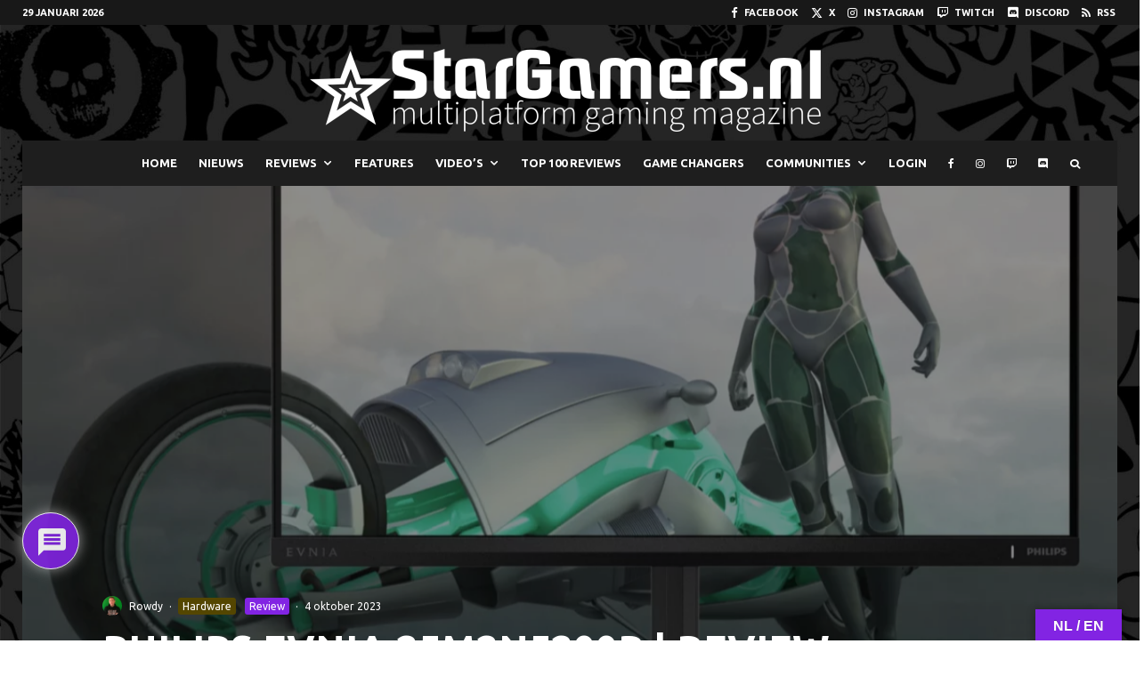

--- FILE ---
content_type: text/html; charset=UTF-8
request_url: https://www.stargamers.nl/philips-evnia-25m2n5200p-review/
body_size: 55023
content:
<!DOCTYPE html>
<html dir="ltr" lang="nl-NL" prefix="og: https://ogp.me/ns#">
<head>
	<meta charset="UTF-8">
			<meta name="viewport" content="width=device-width, initial-scale=1">
		<link rel="profile" href="https://gmpg.org/xfn/11">
		<meta name="theme-color" content="#f7d40e">
	<title>Philips Evnia 25M2N5200P | REVIEW - StarGamers</title>

		<!-- All in One SEO 4.9.1.1 - aioseo.com -->
	<meta name="description" content="Terwijl het gros van monitorfabrikanten zich richten op hogere resoluties, is de Philips Evnia 25M2N5200P- gamingmonitor een beetje tegendraads. Deze nieuwe monitor richt zich namelijk meer op het leveren van pure snelheid. Vergeleken met de huidige trend om te streven naar monitoren met hoge resoluties met een 144 Hz refreshrate, biedt Philips in plaats daarvan een standaard 1080p-paneel" />
	<meta name="robots" content="max-image-preview:large" />
	<meta name="author" content="Rowdy"/>
	<link rel="canonical" href="https://www.stargamers.nl/philips-evnia-25m2n5200p-review/" />
	<meta name="generator" content="All in One SEO (AIOSEO) 4.9.1.1" />
		<meta property="og:locale" content="nl_NL" />
		<meta property="og:site_name" content="StarGamers - Your Multiplatform Gaming Magazine" />
		<meta property="og:type" content="article" />
		<meta property="og:title" content="Philips Evnia 25M2N5200P | REVIEW - StarGamers" />
		<meta property="og:description" content="Terwijl het gros van monitorfabrikanten zich richten op hogere resoluties, is de Philips Evnia 25M2N5200P- gamingmonitor een beetje tegendraads. Deze nieuwe monitor richt zich namelijk meer op het leveren van pure snelheid. Vergeleken met de huidige trend om te streven naar monitoren met hoge resoluties met een 144 Hz refreshrate, biedt Philips in plaats daarvan een standaard 1080p-paneel" />
		<meta property="og:url" content="https://www.stargamers.nl/philips-evnia-25m2n5200p-review/" />
		<meta property="article:published_time" content="2023-10-04T18:29:37+00:00" />
		<meta property="article:modified_time" content="2024-10-01T16:17:13+00:00" />
		<meta name="twitter:card" content="summary_large_image" />
		<meta name="twitter:title" content="Philips Evnia 25M2N5200P | REVIEW - StarGamers" />
		<meta name="twitter:description" content="Terwijl het gros van monitorfabrikanten zich richten op hogere resoluties, is de Philips Evnia 25M2N5200P- gamingmonitor een beetje tegendraads. Deze nieuwe monitor richt zich namelijk meer op het leveren van pure snelheid. Vergeleken met de huidige trend om te streven naar monitoren met hoge resoluties met een 144 Hz refreshrate, biedt Philips in plaats daarvan een standaard 1080p-paneel" />
		<script type="application/ld+json" class="aioseo-schema">
			{"@context":"https:\/\/schema.org","@graph":[{"@type":"BlogPosting","@id":"https:\/\/www.stargamers.nl\/philips-evnia-25m2n5200p-review\/#blogposting","name":"Philips Evnia 25M2N5200P | REVIEW - StarGamers","headline":"Philips Evnia 25M2N5200P | REVIEW","author":{"@id":"https:\/\/www.stargamers.nl\/author\/rowdy_oomen\/#author"},"publisher":{"@id":"https:\/\/www.stargamers.nl\/#organization"},"image":{"@type":"ImageObject","url":"https:\/\/www.stargamers.nl\/test\/wp-content\/uploads\/2023\/10\/evnia-5200p-front-scaled.webp","width":2560,"height":1440},"datePublished":"2023-10-04T19:29:37+01:00","dateModified":"2024-10-01T17:17:13+01:00","inLanguage":"nl-NL","mainEntityOfPage":{"@id":"https:\/\/www.stargamers.nl\/philips-evnia-25m2n5200p-review\/#webpage"},"isPartOf":{"@id":"https:\/\/www.stargamers.nl\/philips-evnia-25m2n5200p-review\/#webpage"},"articleSection":"Hardware, Review, 25M2N5200P, Evnia, Gaming Monitor, Hardware, Monitor, PC, Philips, Playstation, review, Xbox One"},{"@type":"BreadcrumbList","@id":"https:\/\/www.stargamers.nl\/philips-evnia-25m2n5200p-review\/#breadcrumblist","itemListElement":[{"@type":"ListItem","@id":"https:\/\/www.stargamers.nl#listItem","position":1,"name":"Home","item":"https:\/\/www.stargamers.nl","nextItem":{"@type":"ListItem","@id":"https:\/\/www.stargamers.nl\/category\/reviews\/#listItem","name":"Review"}},{"@type":"ListItem","@id":"https:\/\/www.stargamers.nl\/category\/reviews\/#listItem","position":2,"name":"Review","item":"https:\/\/www.stargamers.nl\/category\/reviews\/","nextItem":{"@type":"ListItem","@id":"https:\/\/www.stargamers.nl\/category\/reviews\/hardware\/#listItem","name":"Hardware"},"previousItem":{"@type":"ListItem","@id":"https:\/\/www.stargamers.nl#listItem","name":"Home"}},{"@type":"ListItem","@id":"https:\/\/www.stargamers.nl\/category\/reviews\/hardware\/#listItem","position":3,"name":"Hardware","item":"https:\/\/www.stargamers.nl\/category\/reviews\/hardware\/","nextItem":{"@type":"ListItem","@id":"https:\/\/www.stargamers.nl\/philips-evnia-25m2n5200p-review\/#listItem","name":"Philips Evnia 25M2N5200P | REVIEW"},"previousItem":{"@type":"ListItem","@id":"https:\/\/www.stargamers.nl\/category\/reviews\/#listItem","name":"Review"}},{"@type":"ListItem","@id":"https:\/\/www.stargamers.nl\/philips-evnia-25m2n5200p-review\/#listItem","position":4,"name":"Philips Evnia 25M2N5200P | REVIEW","previousItem":{"@type":"ListItem","@id":"https:\/\/www.stargamers.nl\/category\/reviews\/hardware\/#listItem","name":"Hardware"}}]},{"@type":"Organization","@id":"https:\/\/www.stargamers.nl\/#organization","name":"StarGamers","description":"Your Multiplatform Gaming Magazine","url":"https:\/\/www.stargamers.nl\/"},{"@type":"Person","@id":"https:\/\/www.stargamers.nl\/author\/rowdy_oomen\/#author","url":"https:\/\/www.stargamers.nl\/author\/rowdy_oomen\/","name":"Rowdy"},{"@type":"WebPage","@id":"https:\/\/www.stargamers.nl\/philips-evnia-25m2n5200p-review\/#webpage","url":"https:\/\/www.stargamers.nl\/philips-evnia-25m2n5200p-review\/","name":"Philips Evnia 25M2N5200P | REVIEW - StarGamers","description":"Terwijl het gros van monitorfabrikanten zich richten op hogere resoluties, is de Philips Evnia 25M2N5200P- gamingmonitor een beetje tegendraads. Deze nieuwe monitor richt zich namelijk meer op het leveren van pure snelheid. Vergeleken met de huidige trend om te streven naar monitoren met hoge resoluties met een 144 Hz refreshrate, biedt Philips in plaats daarvan een standaard 1080p-paneel","inLanguage":"nl-NL","isPartOf":{"@id":"https:\/\/www.stargamers.nl\/#website"},"breadcrumb":{"@id":"https:\/\/www.stargamers.nl\/philips-evnia-25m2n5200p-review\/#breadcrumblist"},"author":{"@id":"https:\/\/www.stargamers.nl\/author\/rowdy_oomen\/#author"},"creator":{"@id":"https:\/\/www.stargamers.nl\/author\/rowdy_oomen\/#author"},"image":{"@type":"ImageObject","url":"https:\/\/www.stargamers.nl\/test\/wp-content\/uploads\/2023\/10\/evnia-5200p-front-scaled.webp","@id":"https:\/\/www.stargamers.nl\/philips-evnia-25m2n5200p-review\/#mainImage","width":2560,"height":1440},"primaryImageOfPage":{"@id":"https:\/\/www.stargamers.nl\/philips-evnia-25m2n5200p-review\/#mainImage"},"datePublished":"2023-10-04T19:29:37+01:00","dateModified":"2024-10-01T17:17:13+01:00"},{"@type":"WebSite","@id":"https:\/\/www.stargamers.nl\/#website","url":"https:\/\/www.stargamers.nl\/","name":"StarGamers","description":"Your Multiplatform Gaming Magazine","inLanguage":"nl-NL","publisher":{"@id":"https:\/\/www.stargamers.nl\/#organization"}}]}
		</script>
		<!-- All in One SEO -->

<link rel='dns-prefetch' href='//translate.google.com' />
<link rel='dns-prefetch' href='//www.google-analytics.com' />
<link rel='dns-prefetch' href='//fonts.googleapis.com' />
<link rel="alternate" type="application/rss+xml" title="StarGamers &raquo; feed" href="https://www.stargamers.nl/feed/" />
<link rel="alternate" type="application/rss+xml" title="StarGamers &raquo; reacties feed" href="https://www.stargamers.nl/comments/feed/" />
<script type="text/javascript" id="wpp-js" src="https://www.stargamers.nl/test/wp-content/plugins/wordpress-popular-posts/assets/js/wpp.min.js?ver=7.3.6" data-sampling="0" data-sampling-rate="100" data-api-url="https://www.stargamers.nl/wp-json/wordpress-popular-posts" data-post-id="47094" data-token="aee92b7dd3" data-lang="0" data-debug="0"></script>
<link rel="alternate" type="application/rss+xml" title="StarGamers &raquo; Philips Evnia 25M2N5200P | REVIEW reacties feed" href="https://www.stargamers.nl/philips-evnia-25m2n5200p-review/feed/" />
<link rel="alternate" title="oEmbed (JSON)" type="application/json+oembed" href="https://www.stargamers.nl/wp-json/oembed/1.0/embed?url=https%3A%2F%2Fwww.stargamers.nl%2Fphilips-evnia-25m2n5200p-review%2F" />
<link rel="alternate" title="oEmbed (XML)" type="text/xml+oembed" href="https://www.stargamers.nl/wp-json/oembed/1.0/embed?url=https%3A%2F%2Fwww.stargamers.nl%2Fphilips-evnia-25m2n5200p-review%2F&#038;format=xml" />
		<!-- This site uses the Google Analytics by MonsterInsights plugin v9.11.1 - Using Analytics tracking - https://www.monsterinsights.com/ -->
							<script src="//www.googletagmanager.com/gtag/js?id=G-ZFGL4LLNX6"  data-cfasync="false" data-wpfc-render="false" type="text/javascript" async></script>
			<script data-cfasync="false" data-wpfc-render="false" type="text/javascript">
				var mi_version = '9.11.1';
				var mi_track_user = true;
				var mi_no_track_reason = '';
								var MonsterInsightsDefaultLocations = {"page_location":"https:\/\/www.stargamers.nl\/philips-evnia-25m2n5200p-review\/"};
								if ( typeof MonsterInsightsPrivacyGuardFilter === 'function' ) {
					var MonsterInsightsLocations = (typeof MonsterInsightsExcludeQuery === 'object') ? MonsterInsightsPrivacyGuardFilter( MonsterInsightsExcludeQuery ) : MonsterInsightsPrivacyGuardFilter( MonsterInsightsDefaultLocations );
				} else {
					var MonsterInsightsLocations = (typeof MonsterInsightsExcludeQuery === 'object') ? MonsterInsightsExcludeQuery : MonsterInsightsDefaultLocations;
				}

								var disableStrs = [
										'ga-disable-G-ZFGL4LLNX6',
									];

				/* Function to detect opted out users */
				function __gtagTrackerIsOptedOut() {
					for (var index = 0; index < disableStrs.length; index++) {
						if (document.cookie.indexOf(disableStrs[index] + '=true') > -1) {
							return true;
						}
					}

					return false;
				}

				/* Disable tracking if the opt-out cookie exists. */
				if (__gtagTrackerIsOptedOut()) {
					for (var index = 0; index < disableStrs.length; index++) {
						window[disableStrs[index]] = true;
					}
				}

				/* Opt-out function */
				function __gtagTrackerOptout() {
					for (var index = 0; index < disableStrs.length; index++) {
						document.cookie = disableStrs[index] + '=true; expires=Thu, 31 Dec 2099 23:59:59 UTC; path=/';
						window[disableStrs[index]] = true;
					}
				}

				if ('undefined' === typeof gaOptout) {
					function gaOptout() {
						__gtagTrackerOptout();
					}
				}
								window.dataLayer = window.dataLayer || [];

				window.MonsterInsightsDualTracker = {
					helpers: {},
					trackers: {},
				};
				if (mi_track_user) {
					function __gtagDataLayer() {
						dataLayer.push(arguments);
					}

					function __gtagTracker(type, name, parameters) {
						if (!parameters) {
							parameters = {};
						}

						if (parameters.send_to) {
							__gtagDataLayer.apply(null, arguments);
							return;
						}

						if (type === 'event') {
														parameters.send_to = monsterinsights_frontend.v4_id;
							var hookName = name;
							if (typeof parameters['event_category'] !== 'undefined') {
								hookName = parameters['event_category'] + ':' + name;
							}

							if (typeof MonsterInsightsDualTracker.trackers[hookName] !== 'undefined') {
								MonsterInsightsDualTracker.trackers[hookName](parameters);
							} else {
								__gtagDataLayer('event', name, parameters);
							}
							
						} else {
							__gtagDataLayer.apply(null, arguments);
						}
					}

					__gtagTracker('js', new Date());
					__gtagTracker('set', {
						'developer_id.dZGIzZG': true,
											});
					if ( MonsterInsightsLocations.page_location ) {
						__gtagTracker('set', MonsterInsightsLocations);
					}
										__gtagTracker('config', 'G-ZFGL4LLNX6', {"forceSSL":"true","link_attribution":"true"} );
										window.gtag = __gtagTracker;										(function () {
						/* https://developers.google.com/analytics/devguides/collection/analyticsjs/ */
						/* ga and __gaTracker compatibility shim. */
						var noopfn = function () {
							return null;
						};
						var newtracker = function () {
							return new Tracker();
						};
						var Tracker = function () {
							return null;
						};
						var p = Tracker.prototype;
						p.get = noopfn;
						p.set = noopfn;
						p.send = function () {
							var args = Array.prototype.slice.call(arguments);
							args.unshift('send');
							__gaTracker.apply(null, args);
						};
						var __gaTracker = function () {
							var len = arguments.length;
							if (len === 0) {
								return;
							}
							var f = arguments[len - 1];
							if (typeof f !== 'object' || f === null || typeof f.hitCallback !== 'function') {
								if ('send' === arguments[0]) {
									var hitConverted, hitObject = false, action;
									if ('event' === arguments[1]) {
										if ('undefined' !== typeof arguments[3]) {
											hitObject = {
												'eventAction': arguments[3],
												'eventCategory': arguments[2],
												'eventLabel': arguments[4],
												'value': arguments[5] ? arguments[5] : 1,
											}
										}
									}
									if ('pageview' === arguments[1]) {
										if ('undefined' !== typeof arguments[2]) {
											hitObject = {
												'eventAction': 'page_view',
												'page_path': arguments[2],
											}
										}
									}
									if (typeof arguments[2] === 'object') {
										hitObject = arguments[2];
									}
									if (typeof arguments[5] === 'object') {
										Object.assign(hitObject, arguments[5]);
									}
									if ('undefined' !== typeof arguments[1].hitType) {
										hitObject = arguments[1];
										if ('pageview' === hitObject.hitType) {
											hitObject.eventAction = 'page_view';
										}
									}
									if (hitObject) {
										action = 'timing' === arguments[1].hitType ? 'timing_complete' : hitObject.eventAction;
										hitConverted = mapArgs(hitObject);
										__gtagTracker('event', action, hitConverted);
									}
								}
								return;
							}

							function mapArgs(args) {
								var arg, hit = {};
								var gaMap = {
									'eventCategory': 'event_category',
									'eventAction': 'event_action',
									'eventLabel': 'event_label',
									'eventValue': 'event_value',
									'nonInteraction': 'non_interaction',
									'timingCategory': 'event_category',
									'timingVar': 'name',
									'timingValue': 'value',
									'timingLabel': 'event_label',
									'page': 'page_path',
									'location': 'page_location',
									'title': 'page_title',
									'referrer' : 'page_referrer',
								};
								for (arg in args) {
																		if (!(!args.hasOwnProperty(arg) || !gaMap.hasOwnProperty(arg))) {
										hit[gaMap[arg]] = args[arg];
									} else {
										hit[arg] = args[arg];
									}
								}
								return hit;
							}

							try {
								f.hitCallback();
							} catch (ex) {
							}
						};
						__gaTracker.create = newtracker;
						__gaTracker.getByName = newtracker;
						__gaTracker.getAll = function () {
							return [];
						};
						__gaTracker.remove = noopfn;
						__gaTracker.loaded = true;
						window['__gaTracker'] = __gaTracker;
					})();
									} else {
										console.log("");
					(function () {
						function __gtagTracker() {
							return null;
						}

						window['__gtagTracker'] = __gtagTracker;
						window['gtag'] = __gtagTracker;
					})();
									}
			</script>
							<!-- / Google Analytics by MonsterInsights -->
		<style id='wp-img-auto-sizes-contain-inline-css' type='text/css'>
img:is([sizes=auto i],[sizes^="auto," i]){contain-intrinsic-size:3000px 1500px}
/*# sourceURL=wp-img-auto-sizes-contain-inline-css */
</style>
<style id='wp-emoji-styles-inline-css' type='text/css'>

	img.wp-smiley, img.emoji {
		display: inline !important;
		border: none !important;
		box-shadow: none !important;
		height: 1em !important;
		width: 1em !important;
		margin: 0 0.07em !important;
		vertical-align: -0.1em !important;
		background: none !important;
		padding: 0 !important;
	}
/*# sourceURL=wp-emoji-styles-inline-css */
</style>
<style id='wp-block-library-inline-css' type='text/css'>
:root{--wp-block-synced-color:#7a00df;--wp-block-synced-color--rgb:122,0,223;--wp-bound-block-color:var(--wp-block-synced-color);--wp-editor-canvas-background:#ddd;--wp-admin-theme-color:#007cba;--wp-admin-theme-color--rgb:0,124,186;--wp-admin-theme-color-darker-10:#006ba1;--wp-admin-theme-color-darker-10--rgb:0,107,160.5;--wp-admin-theme-color-darker-20:#005a87;--wp-admin-theme-color-darker-20--rgb:0,90,135;--wp-admin-border-width-focus:2px}@media (min-resolution:192dpi){:root{--wp-admin-border-width-focus:1.5px}}.wp-element-button{cursor:pointer}:root .has-very-light-gray-background-color{background-color:#eee}:root .has-very-dark-gray-background-color{background-color:#313131}:root .has-very-light-gray-color{color:#eee}:root .has-very-dark-gray-color{color:#313131}:root .has-vivid-green-cyan-to-vivid-cyan-blue-gradient-background{background:linear-gradient(135deg,#00d084,#0693e3)}:root .has-purple-crush-gradient-background{background:linear-gradient(135deg,#34e2e4,#4721fb 50%,#ab1dfe)}:root .has-hazy-dawn-gradient-background{background:linear-gradient(135deg,#faaca8,#dad0ec)}:root .has-subdued-olive-gradient-background{background:linear-gradient(135deg,#fafae1,#67a671)}:root .has-atomic-cream-gradient-background{background:linear-gradient(135deg,#fdd79a,#004a59)}:root .has-nightshade-gradient-background{background:linear-gradient(135deg,#330968,#31cdcf)}:root .has-midnight-gradient-background{background:linear-gradient(135deg,#020381,#2874fc)}:root{--wp--preset--font-size--normal:16px;--wp--preset--font-size--huge:42px}.has-regular-font-size{font-size:1em}.has-larger-font-size{font-size:2.625em}.has-normal-font-size{font-size:var(--wp--preset--font-size--normal)}.has-huge-font-size{font-size:var(--wp--preset--font-size--huge)}.has-text-align-center{text-align:center}.has-text-align-left{text-align:left}.has-text-align-right{text-align:right}.has-fit-text{white-space:nowrap!important}#end-resizable-editor-section{display:none}.aligncenter{clear:both}.items-justified-left{justify-content:flex-start}.items-justified-center{justify-content:center}.items-justified-right{justify-content:flex-end}.items-justified-space-between{justify-content:space-between}.screen-reader-text{border:0;clip-path:inset(50%);height:1px;margin:-1px;overflow:hidden;padding:0;position:absolute;width:1px;word-wrap:normal!important}.screen-reader-text:focus{background-color:#ddd;clip-path:none;color:#444;display:block;font-size:1em;height:auto;left:5px;line-height:normal;padding:15px 23px 14px;text-decoration:none;top:5px;width:auto;z-index:100000}html :where(.has-border-color){border-style:solid}html :where([style*=border-top-color]){border-top-style:solid}html :where([style*=border-right-color]){border-right-style:solid}html :where([style*=border-bottom-color]){border-bottom-style:solid}html :where([style*=border-left-color]){border-left-style:solid}html :where([style*=border-width]){border-style:solid}html :where([style*=border-top-width]){border-top-style:solid}html :where([style*=border-right-width]){border-right-style:solid}html :where([style*=border-bottom-width]){border-bottom-style:solid}html :where([style*=border-left-width]){border-left-style:solid}html :where(img[class*=wp-image-]){height:auto;max-width:100%}:where(figure){margin:0 0 1em}html :where(.is-position-sticky){--wp-admin--admin-bar--position-offset:var(--wp-admin--admin-bar--height,0px)}@media screen and (max-width:600px){html :where(.is-position-sticky){--wp-admin--admin-bar--position-offset:0px}}

/*# sourceURL=wp-block-library-inline-css */
</style><style id='wp-block-heading-inline-css' type='text/css'>
h1:where(.wp-block-heading).has-background,h2:where(.wp-block-heading).has-background,h3:where(.wp-block-heading).has-background,h4:where(.wp-block-heading).has-background,h5:where(.wp-block-heading).has-background,h6:where(.wp-block-heading).has-background{padding:1.25em 2.375em}h1.has-text-align-left[style*=writing-mode]:where([style*=vertical-lr]),h1.has-text-align-right[style*=writing-mode]:where([style*=vertical-rl]),h2.has-text-align-left[style*=writing-mode]:where([style*=vertical-lr]),h2.has-text-align-right[style*=writing-mode]:where([style*=vertical-rl]),h3.has-text-align-left[style*=writing-mode]:where([style*=vertical-lr]),h3.has-text-align-right[style*=writing-mode]:where([style*=vertical-rl]),h4.has-text-align-left[style*=writing-mode]:where([style*=vertical-lr]),h4.has-text-align-right[style*=writing-mode]:where([style*=vertical-rl]),h5.has-text-align-left[style*=writing-mode]:where([style*=vertical-lr]),h5.has-text-align-right[style*=writing-mode]:where([style*=vertical-rl]),h6.has-text-align-left[style*=writing-mode]:where([style*=vertical-lr]),h6.has-text-align-right[style*=writing-mode]:where([style*=vertical-rl]){rotate:180deg}
/*# sourceURL=https://www.stargamers.nl/test/wp-includes/blocks/heading/style.min.css */
</style>
<style id='wp-block-image-inline-css' type='text/css'>
.wp-block-image>a,.wp-block-image>figure>a{display:inline-block}.wp-block-image img{box-sizing:border-box;height:auto;max-width:100%;vertical-align:bottom}@media not (prefers-reduced-motion){.wp-block-image img.hide{visibility:hidden}.wp-block-image img.show{animation:show-content-image .4s}}.wp-block-image[style*=border-radius] img,.wp-block-image[style*=border-radius]>a{border-radius:inherit}.wp-block-image.has-custom-border img{box-sizing:border-box}.wp-block-image.aligncenter{text-align:center}.wp-block-image.alignfull>a,.wp-block-image.alignwide>a{width:100%}.wp-block-image.alignfull img,.wp-block-image.alignwide img{height:auto;width:100%}.wp-block-image .aligncenter,.wp-block-image .alignleft,.wp-block-image .alignright,.wp-block-image.aligncenter,.wp-block-image.alignleft,.wp-block-image.alignright{display:table}.wp-block-image .aligncenter>figcaption,.wp-block-image .alignleft>figcaption,.wp-block-image .alignright>figcaption,.wp-block-image.aligncenter>figcaption,.wp-block-image.alignleft>figcaption,.wp-block-image.alignright>figcaption{caption-side:bottom;display:table-caption}.wp-block-image .alignleft{float:left;margin:.5em 1em .5em 0}.wp-block-image .alignright{float:right;margin:.5em 0 .5em 1em}.wp-block-image .aligncenter{margin-left:auto;margin-right:auto}.wp-block-image :where(figcaption){margin-bottom:1em;margin-top:.5em}.wp-block-image.is-style-circle-mask img{border-radius:9999px}@supports ((-webkit-mask-image:none) or (mask-image:none)) or (-webkit-mask-image:none){.wp-block-image.is-style-circle-mask img{border-radius:0;-webkit-mask-image:url('data:image/svg+xml;utf8,<svg viewBox="0 0 100 100" xmlns="http://www.w3.org/2000/svg"><circle cx="50" cy="50" r="50"/></svg>');mask-image:url('data:image/svg+xml;utf8,<svg viewBox="0 0 100 100" xmlns="http://www.w3.org/2000/svg"><circle cx="50" cy="50" r="50"/></svg>');mask-mode:alpha;-webkit-mask-position:center;mask-position:center;-webkit-mask-repeat:no-repeat;mask-repeat:no-repeat;-webkit-mask-size:contain;mask-size:contain}}:root :where(.wp-block-image.is-style-rounded img,.wp-block-image .is-style-rounded img){border-radius:9999px}.wp-block-image figure{margin:0}.wp-lightbox-container{display:flex;flex-direction:column;position:relative}.wp-lightbox-container img{cursor:zoom-in}.wp-lightbox-container img:hover+button{opacity:1}.wp-lightbox-container button{align-items:center;backdrop-filter:blur(16px) saturate(180%);background-color:#5a5a5a40;border:none;border-radius:4px;cursor:zoom-in;display:flex;height:20px;justify-content:center;opacity:0;padding:0;position:absolute;right:16px;text-align:center;top:16px;width:20px;z-index:100}@media not (prefers-reduced-motion){.wp-lightbox-container button{transition:opacity .2s ease}}.wp-lightbox-container button:focus-visible{outline:3px auto #5a5a5a40;outline:3px auto -webkit-focus-ring-color;outline-offset:3px}.wp-lightbox-container button:hover{cursor:pointer;opacity:1}.wp-lightbox-container button:focus{opacity:1}.wp-lightbox-container button:focus,.wp-lightbox-container button:hover,.wp-lightbox-container button:not(:hover):not(:active):not(.has-background){background-color:#5a5a5a40;border:none}.wp-lightbox-overlay{box-sizing:border-box;cursor:zoom-out;height:100vh;left:0;overflow:hidden;position:fixed;top:0;visibility:hidden;width:100%;z-index:100000}.wp-lightbox-overlay .close-button{align-items:center;cursor:pointer;display:flex;justify-content:center;min-height:40px;min-width:40px;padding:0;position:absolute;right:calc(env(safe-area-inset-right) + 16px);top:calc(env(safe-area-inset-top) + 16px);z-index:5000000}.wp-lightbox-overlay .close-button:focus,.wp-lightbox-overlay .close-button:hover,.wp-lightbox-overlay .close-button:not(:hover):not(:active):not(.has-background){background:none;border:none}.wp-lightbox-overlay .lightbox-image-container{height:var(--wp--lightbox-container-height);left:50%;overflow:hidden;position:absolute;top:50%;transform:translate(-50%,-50%);transform-origin:top left;width:var(--wp--lightbox-container-width);z-index:9999999999}.wp-lightbox-overlay .wp-block-image{align-items:center;box-sizing:border-box;display:flex;height:100%;justify-content:center;margin:0;position:relative;transform-origin:0 0;width:100%;z-index:3000000}.wp-lightbox-overlay .wp-block-image img{height:var(--wp--lightbox-image-height);min-height:var(--wp--lightbox-image-height);min-width:var(--wp--lightbox-image-width);width:var(--wp--lightbox-image-width)}.wp-lightbox-overlay .wp-block-image figcaption{display:none}.wp-lightbox-overlay button{background:none;border:none}.wp-lightbox-overlay .scrim{background-color:#fff;height:100%;opacity:.9;position:absolute;width:100%;z-index:2000000}.wp-lightbox-overlay.active{visibility:visible}@media not (prefers-reduced-motion){.wp-lightbox-overlay.active{animation:turn-on-visibility .25s both}.wp-lightbox-overlay.active img{animation:turn-on-visibility .35s both}.wp-lightbox-overlay.show-closing-animation:not(.active){animation:turn-off-visibility .35s both}.wp-lightbox-overlay.show-closing-animation:not(.active) img{animation:turn-off-visibility .25s both}.wp-lightbox-overlay.zoom.active{animation:none;opacity:1;visibility:visible}.wp-lightbox-overlay.zoom.active .lightbox-image-container{animation:lightbox-zoom-in .4s}.wp-lightbox-overlay.zoom.active .lightbox-image-container img{animation:none}.wp-lightbox-overlay.zoom.active .scrim{animation:turn-on-visibility .4s forwards}.wp-lightbox-overlay.zoom.show-closing-animation:not(.active){animation:none}.wp-lightbox-overlay.zoom.show-closing-animation:not(.active) .lightbox-image-container{animation:lightbox-zoom-out .4s}.wp-lightbox-overlay.zoom.show-closing-animation:not(.active) .lightbox-image-container img{animation:none}.wp-lightbox-overlay.zoom.show-closing-animation:not(.active) .scrim{animation:turn-off-visibility .4s forwards}}@keyframes show-content-image{0%{visibility:hidden}99%{visibility:hidden}to{visibility:visible}}@keyframes turn-on-visibility{0%{opacity:0}to{opacity:1}}@keyframes turn-off-visibility{0%{opacity:1;visibility:visible}99%{opacity:0;visibility:visible}to{opacity:0;visibility:hidden}}@keyframes lightbox-zoom-in{0%{transform:translate(calc((-100vw + var(--wp--lightbox-scrollbar-width))/2 + var(--wp--lightbox-initial-left-position)),calc(-50vh + var(--wp--lightbox-initial-top-position))) scale(var(--wp--lightbox-scale))}to{transform:translate(-50%,-50%) scale(1)}}@keyframes lightbox-zoom-out{0%{transform:translate(-50%,-50%) scale(1);visibility:visible}99%{visibility:visible}to{transform:translate(calc((-100vw + var(--wp--lightbox-scrollbar-width))/2 + var(--wp--lightbox-initial-left-position)),calc(-50vh + var(--wp--lightbox-initial-top-position))) scale(var(--wp--lightbox-scale));visibility:hidden}}
/*# sourceURL=https://www.stargamers.nl/test/wp-includes/blocks/image/style.min.css */
</style>
<style id='wp-block-paragraph-inline-css' type='text/css'>
.is-small-text{font-size:.875em}.is-regular-text{font-size:1em}.is-large-text{font-size:2.25em}.is-larger-text{font-size:3em}.has-drop-cap:not(:focus):first-letter{float:left;font-size:8.4em;font-style:normal;font-weight:100;line-height:.68;margin:.05em .1em 0 0;text-transform:uppercase}body.rtl .has-drop-cap:not(:focus):first-letter{float:none;margin-left:.1em}p.has-drop-cap.has-background{overflow:hidden}:root :where(p.has-background){padding:1.25em 2.375em}:where(p.has-text-color:not(.has-link-color)) a{color:inherit}p.has-text-align-left[style*="writing-mode:vertical-lr"],p.has-text-align-right[style*="writing-mode:vertical-rl"]{rotate:180deg}
/*# sourceURL=https://www.stargamers.nl/test/wp-includes/blocks/paragraph/style.min.css */
</style>
<style id='global-styles-inline-css' type='text/css'>
:root{--wp--preset--aspect-ratio--square: 1;--wp--preset--aspect-ratio--4-3: 4/3;--wp--preset--aspect-ratio--3-4: 3/4;--wp--preset--aspect-ratio--3-2: 3/2;--wp--preset--aspect-ratio--2-3: 2/3;--wp--preset--aspect-ratio--16-9: 16/9;--wp--preset--aspect-ratio--9-16: 9/16;--wp--preset--color--black: #000000;--wp--preset--color--cyan-bluish-gray: #abb8c3;--wp--preset--color--white: #ffffff;--wp--preset--color--pale-pink: #f78da7;--wp--preset--color--vivid-red: #cf2e2e;--wp--preset--color--luminous-vivid-orange: #ff6900;--wp--preset--color--luminous-vivid-amber: #fcb900;--wp--preset--color--light-green-cyan: #7bdcb5;--wp--preset--color--vivid-green-cyan: #00d084;--wp--preset--color--pale-cyan-blue: #8ed1fc;--wp--preset--color--vivid-cyan-blue: #0693e3;--wp--preset--color--vivid-purple: #9b51e0;--wp--preset--gradient--vivid-cyan-blue-to-vivid-purple: linear-gradient(135deg,rgb(6,147,227) 0%,rgb(155,81,224) 100%);--wp--preset--gradient--light-green-cyan-to-vivid-green-cyan: linear-gradient(135deg,rgb(122,220,180) 0%,rgb(0,208,130) 100%);--wp--preset--gradient--luminous-vivid-amber-to-luminous-vivid-orange: linear-gradient(135deg,rgb(252,185,0) 0%,rgb(255,105,0) 100%);--wp--preset--gradient--luminous-vivid-orange-to-vivid-red: linear-gradient(135deg,rgb(255,105,0) 0%,rgb(207,46,46) 100%);--wp--preset--gradient--very-light-gray-to-cyan-bluish-gray: linear-gradient(135deg,rgb(238,238,238) 0%,rgb(169,184,195) 100%);--wp--preset--gradient--cool-to-warm-spectrum: linear-gradient(135deg,rgb(74,234,220) 0%,rgb(151,120,209) 20%,rgb(207,42,186) 40%,rgb(238,44,130) 60%,rgb(251,105,98) 80%,rgb(254,248,76) 100%);--wp--preset--gradient--blush-light-purple: linear-gradient(135deg,rgb(255,206,236) 0%,rgb(152,150,240) 100%);--wp--preset--gradient--blush-bordeaux: linear-gradient(135deg,rgb(254,205,165) 0%,rgb(254,45,45) 50%,rgb(107,0,62) 100%);--wp--preset--gradient--luminous-dusk: linear-gradient(135deg,rgb(255,203,112) 0%,rgb(199,81,192) 50%,rgb(65,88,208) 100%);--wp--preset--gradient--pale-ocean: linear-gradient(135deg,rgb(255,245,203) 0%,rgb(182,227,212) 50%,rgb(51,167,181) 100%);--wp--preset--gradient--electric-grass: linear-gradient(135deg,rgb(202,248,128) 0%,rgb(113,206,126) 100%);--wp--preset--gradient--midnight: linear-gradient(135deg,rgb(2,3,129) 0%,rgb(40,116,252) 100%);--wp--preset--font-size--small: 13px;--wp--preset--font-size--medium: 20px;--wp--preset--font-size--large: 36px;--wp--preset--font-size--x-large: 42px;--wp--preset--spacing--20: 0.44rem;--wp--preset--spacing--30: 0.67rem;--wp--preset--spacing--40: 1rem;--wp--preset--spacing--50: 1.5rem;--wp--preset--spacing--60: 2.25rem;--wp--preset--spacing--70: 3.38rem;--wp--preset--spacing--80: 5.06rem;--wp--preset--shadow--natural: 6px 6px 9px rgba(0, 0, 0, 0.2);--wp--preset--shadow--deep: 12px 12px 50px rgba(0, 0, 0, 0.4);--wp--preset--shadow--sharp: 6px 6px 0px rgba(0, 0, 0, 0.2);--wp--preset--shadow--outlined: 6px 6px 0px -3px rgb(255, 255, 255), 6px 6px rgb(0, 0, 0);--wp--preset--shadow--crisp: 6px 6px 0px rgb(0, 0, 0);}:where(.is-layout-flex){gap: 0.5em;}:where(.is-layout-grid){gap: 0.5em;}body .is-layout-flex{display: flex;}.is-layout-flex{flex-wrap: wrap;align-items: center;}.is-layout-flex > :is(*, div){margin: 0;}body .is-layout-grid{display: grid;}.is-layout-grid > :is(*, div){margin: 0;}:where(.wp-block-columns.is-layout-flex){gap: 2em;}:where(.wp-block-columns.is-layout-grid){gap: 2em;}:where(.wp-block-post-template.is-layout-flex){gap: 1.25em;}:where(.wp-block-post-template.is-layout-grid){gap: 1.25em;}.has-black-color{color: var(--wp--preset--color--black) !important;}.has-cyan-bluish-gray-color{color: var(--wp--preset--color--cyan-bluish-gray) !important;}.has-white-color{color: var(--wp--preset--color--white) !important;}.has-pale-pink-color{color: var(--wp--preset--color--pale-pink) !important;}.has-vivid-red-color{color: var(--wp--preset--color--vivid-red) !important;}.has-luminous-vivid-orange-color{color: var(--wp--preset--color--luminous-vivid-orange) !important;}.has-luminous-vivid-amber-color{color: var(--wp--preset--color--luminous-vivid-amber) !important;}.has-light-green-cyan-color{color: var(--wp--preset--color--light-green-cyan) !important;}.has-vivid-green-cyan-color{color: var(--wp--preset--color--vivid-green-cyan) !important;}.has-pale-cyan-blue-color{color: var(--wp--preset--color--pale-cyan-blue) !important;}.has-vivid-cyan-blue-color{color: var(--wp--preset--color--vivid-cyan-blue) !important;}.has-vivid-purple-color{color: var(--wp--preset--color--vivid-purple) !important;}.has-black-background-color{background-color: var(--wp--preset--color--black) !important;}.has-cyan-bluish-gray-background-color{background-color: var(--wp--preset--color--cyan-bluish-gray) !important;}.has-white-background-color{background-color: var(--wp--preset--color--white) !important;}.has-pale-pink-background-color{background-color: var(--wp--preset--color--pale-pink) !important;}.has-vivid-red-background-color{background-color: var(--wp--preset--color--vivid-red) !important;}.has-luminous-vivid-orange-background-color{background-color: var(--wp--preset--color--luminous-vivid-orange) !important;}.has-luminous-vivid-amber-background-color{background-color: var(--wp--preset--color--luminous-vivid-amber) !important;}.has-light-green-cyan-background-color{background-color: var(--wp--preset--color--light-green-cyan) !important;}.has-vivid-green-cyan-background-color{background-color: var(--wp--preset--color--vivid-green-cyan) !important;}.has-pale-cyan-blue-background-color{background-color: var(--wp--preset--color--pale-cyan-blue) !important;}.has-vivid-cyan-blue-background-color{background-color: var(--wp--preset--color--vivid-cyan-blue) !important;}.has-vivid-purple-background-color{background-color: var(--wp--preset--color--vivid-purple) !important;}.has-black-border-color{border-color: var(--wp--preset--color--black) !important;}.has-cyan-bluish-gray-border-color{border-color: var(--wp--preset--color--cyan-bluish-gray) !important;}.has-white-border-color{border-color: var(--wp--preset--color--white) !important;}.has-pale-pink-border-color{border-color: var(--wp--preset--color--pale-pink) !important;}.has-vivid-red-border-color{border-color: var(--wp--preset--color--vivid-red) !important;}.has-luminous-vivid-orange-border-color{border-color: var(--wp--preset--color--luminous-vivid-orange) !important;}.has-luminous-vivid-amber-border-color{border-color: var(--wp--preset--color--luminous-vivid-amber) !important;}.has-light-green-cyan-border-color{border-color: var(--wp--preset--color--light-green-cyan) !important;}.has-vivid-green-cyan-border-color{border-color: var(--wp--preset--color--vivid-green-cyan) !important;}.has-pale-cyan-blue-border-color{border-color: var(--wp--preset--color--pale-cyan-blue) !important;}.has-vivid-cyan-blue-border-color{border-color: var(--wp--preset--color--vivid-cyan-blue) !important;}.has-vivid-purple-border-color{border-color: var(--wp--preset--color--vivid-purple) !important;}.has-vivid-cyan-blue-to-vivid-purple-gradient-background{background: var(--wp--preset--gradient--vivid-cyan-blue-to-vivid-purple) !important;}.has-light-green-cyan-to-vivid-green-cyan-gradient-background{background: var(--wp--preset--gradient--light-green-cyan-to-vivid-green-cyan) !important;}.has-luminous-vivid-amber-to-luminous-vivid-orange-gradient-background{background: var(--wp--preset--gradient--luminous-vivid-amber-to-luminous-vivid-orange) !important;}.has-luminous-vivid-orange-to-vivid-red-gradient-background{background: var(--wp--preset--gradient--luminous-vivid-orange-to-vivid-red) !important;}.has-very-light-gray-to-cyan-bluish-gray-gradient-background{background: var(--wp--preset--gradient--very-light-gray-to-cyan-bluish-gray) !important;}.has-cool-to-warm-spectrum-gradient-background{background: var(--wp--preset--gradient--cool-to-warm-spectrum) !important;}.has-blush-light-purple-gradient-background{background: var(--wp--preset--gradient--blush-light-purple) !important;}.has-blush-bordeaux-gradient-background{background: var(--wp--preset--gradient--blush-bordeaux) !important;}.has-luminous-dusk-gradient-background{background: var(--wp--preset--gradient--luminous-dusk) !important;}.has-pale-ocean-gradient-background{background: var(--wp--preset--gradient--pale-ocean) !important;}.has-electric-grass-gradient-background{background: var(--wp--preset--gradient--electric-grass) !important;}.has-midnight-gradient-background{background: var(--wp--preset--gradient--midnight) !important;}.has-small-font-size{font-size: var(--wp--preset--font-size--small) !important;}.has-medium-font-size{font-size: var(--wp--preset--font-size--medium) !important;}.has-large-font-size{font-size: var(--wp--preset--font-size--large) !important;}.has-x-large-font-size{font-size: var(--wp--preset--font-size--x-large) !important;}
/*# sourceURL=global-styles-inline-css */
</style>

<style id='classic-theme-styles-inline-css' type='text/css'>
/*! This file is auto-generated */
.wp-block-button__link{color:#fff;background-color:#32373c;border-radius:9999px;box-shadow:none;text-decoration:none;padding:calc(.667em + 2px) calc(1.333em + 2px);font-size:1.125em}.wp-block-file__button{background:#32373c;color:#fff;text-decoration:none}
/*# sourceURL=/wp-includes/css/classic-themes.min.css */
</style>
<link rel='stylesheet' id='google-language-translator-css' href='https://www.stargamers.nl/test/wp-content/plugins/google-language-translator/css/style.css?ver=6.0.20' type='text/css' media='' />
<link rel='stylesheet' id='glt-toolbar-styles-css' href='https://www.stargamers.nl/test/wp-content/plugins/google-language-translator/css/toolbar.css?ver=6.0.20' type='text/css' media='' />
<link rel='stylesheet' id='lets-review-api-css' href='https://www.stargamers.nl/test/wp-content/plugins/lets-review/assets/css/style-api.min.css?ver=3.4.3' type='text/css' media='all' />
<link rel='stylesheet' id='font-awesome-css' href='https://www.stargamers.nl/test/wp-content/plugins/lets-review/assets/fonts/fontawesome/css/fontawesome.min.css?ver=3.4.3' type='text/css' media='all' />
<link rel='stylesheet' id='font-awesome-regular-css' href='https://www.stargamers.nl/test/wp-content/plugins/lets-review/assets/fonts/fontawesome/css/regular.min.css?ver=3.4.3' type='text/css' media='all' />
<link rel='stylesheet' id='font-awesome-solid-css' href='https://www.stargamers.nl/test/wp-content/plugins/lets-review/assets/fonts/fontawesome/css/solid.min.css?ver=3.4.3' type='text/css' media='all' />
<link rel='stylesheet' id='photoswipe-css' href='https://www.stargamers.nl/test/wp-content/plugins/lets-review/assets/css/photoswipe.min.css?ver=4.1.3' type='text/css' media='all' />
<link rel='stylesheet' id='lets-review-css' href='https://www.stargamers.nl/test/wp-content/plugins/lets-review/assets/css/style.min.css?ver=3.4.3' type='text/css' media='all' />
<link rel='stylesheet' id='tp-twitch-css' href='https://www.stargamers.nl/test/wp-content/plugins/tomparisde-twitchtv-widget/assets/dist/css/main.css?ver=3.2.5' type='text/css' media='all' />
<link rel='stylesheet' id='lets-live-blog-css' href='https://www.stargamers.nl/test/wp-content/plugins/lets-live-blog/frontend/css/style.min.css?ver=1.2.2' type='text/css' media='all' />
<link rel='stylesheet' id='wordpress-popular-posts-css-css' href='https://www.stargamers.nl/test/wp-content/plugins/wordpress-popular-posts/assets/css/wpp.css?ver=7.3.6' type='text/css' media='all' />
<link rel='stylesheet' id='zeen-style-css' href='https://www.stargamers.nl/test/wp-content/themes/zeen/assets/css/style.min.css?ver=1743604534' type='text/css' media='all' />
<style id='zeen-style-inline-css' type='text/css'>
.content-bg, .block-skin-5:not(.skin-inner), .block-skin-5.skin-inner > .tipi-row-inner-style, .article-layout-skin-1.title-cut-bl .hero-wrap .meta:before, .article-layout-skin-1.title-cut-bc .hero-wrap .meta:before, .article-layout-skin-1.title-cut-bl .hero-wrap .share-it:before, .article-layout-skin-1.title-cut-bc .hero-wrap .share-it:before, .standard-archive .page-header, .skin-dark .flickity-viewport, .zeen__var__options label { background: #ffffff;}a.zeen-pin-it{position: absolute}.background.mask {background-color: transparent}.side-author__wrap .mask a {display:inline-block;height:70px}.timed-pup,.modal-wrap {position:fixed;visibility:hidden}.lets-review__widget__design-1 .score-bar .score-overlay, .lets-review__widget__design-4 .cb-overlay { background: #8224e3!important}.to-top__fixed .to-top a{background-color:#000000; color: #fff}.zeen__up-down { background-color:#222}.site-inner { background-color: #919191; }.splitter svg g { fill: #919191; }.site-inner { background-image: url( https://www.stargamers.nl/test/wp-content/uploads/2017/06/wallpaper-SG-main.jpg ); }.inline-post .block article .title { font-size: 20px;}.fontfam-1 { font-family: 'Ubuntu',sans-serif!important;}input,input[type="number"],.body-f1, .quotes-f1 blockquote, .quotes-f1 q, .by-f1 .byline, .sub-f1 .subtitle, .wh-f1 .widget-title, .headings-f1 h1, .headings-f1 h2, .headings-f1 h3, .headings-f1 h4, .headings-f1 h5, .headings-f1 h6, .font-1, div.jvectormap-tip {font-family:'Ubuntu',sans-serif;font-weight: 700;font-style: normal;}.fontfam-2 { font-family:'Raleway',sans-serif!important; }input[type=submit], button, .tipi-button,.button,.wpcf7-submit,.button__back__home,.body-f2, .quotes-f2 blockquote, .quotes-f2 q, .by-f2 .byline, .sub-f2 .subtitle, .wh-f2 .widget-title, .headings-f2 h1, .headings-f2 h2, .headings-f2 h3, .headings-f2 h4, .headings-f2 h5, .headings-f2 h6, .font-2 {font-family:'Raleway',sans-serif;font-weight: 500;font-style: normal;}.fontfam-3 { font-family:'Ubuntu',sans-serif!important;}.body-f3, .quotes-f3 blockquote, .quotes-f3 q, .by-f3 .byline, .sub-f3 .subtitle, .wh-f3 .widget-title, .headings-f3 h1, .headings-f3 h2, .headings-f3 h3, .headings-f3 h4, .headings-f3 h5, .headings-f3 h6, .font-3 {font-family:'Ubuntu',sans-serif;font-style: normal;font-weight: 300;}.tipi-row, .tipi-builder-on .contents-wrap > p { max-width: 1230px ; }.slider-columns--3 article { width: 360px }.slider-columns--2 article { width: 555px }.slider-columns--4 article { width: 262.5px }.single .site-content .tipi-row { max-width: 1230px ; }.single-product .site-content .tipi-row { max-width: 1230px ; }.date--secondary { color: #ffffff; }.date--main { color: #f8d92f; }.global-accent-border { border-color: #f7d40e; }.trending-accent-border { border-color: #f7d40e; }.trending-accent-bg { border-color: #f7d40e; }.wpcf7-submit, .tipi-button.block-loader { background: #18181e; }.wpcf7-submit:hover, .tipi-button.block-loader:hover { background: #111; }.tipi-button.block-loader { color: #fff!important; }.wpcf7-submit { background: #18181e; }.wpcf7-submit:hover { background: #111; }.global-accent-bg, .icon-base-2:hover .icon-bg, #progress { background-color: #f7d40e; }.global-accent-text, .mm-submenu-2 .mm-51 .menu-wrap > .sub-menu > li > a { color: #f7d40e; }body { color:#444;}.excerpt { color:#444;}.mode--alt--b .excerpt, .block-skin-2 .excerpt, .block-skin-2 .preview-classic .custom-button__fill-2 { color:#888!important;}.read-more-wrap { color:#767676;}.logo-fallback a { color:#000!important;}.site-mob-header .logo-fallback a { color:#000!important;}blockquote:not(.comment-excerpt) { color:#111;}.mode--alt--b blockquote:not(.comment-excerpt), .mode--alt--b .block-skin-0.block-wrap-quote .block-wrap-quote blockquote:not(.comment-excerpt), .mode--alt--b .block-skin-0.block-wrap-quote .block-wrap-quote blockquote:not(.comment-excerpt) span { color:#fff!important;}.byline, .byline a { color:#888;}.mode--alt--b .block-wrap-classic .byline, .mode--alt--b .block-wrap-classic .byline a, .mode--alt--b .block-wrap-thumbnail .byline, .mode--alt--b .block-wrap-thumbnail .byline a, .block-skin-2 .byline a, .block-skin-2 .byline { color:#888;}.preview-classic .meta .title, .preview-thumbnail .meta .title,.preview-56 .meta .title{ color:#111;}h1, h2, h3, h4, h5, h6, .block-title { color:#111;}.sidebar-widget  .widget-title { color:#111!important;}.link-color-wrap p > a, .link-color-wrap p > em a, .link-color-wrap p > strong a {
			text-decoration: underline; text-decoration-color: #dd3333; text-decoration-thickness: 2px; text-decoration-style:solid}.link-color-wrap a, .woocommerce-Tabs-panel--description a { color: #dd3333; }.mode--alt--b .link-color-wrap a, .mode--alt--b .woocommerce-Tabs-panel--description a { color: #888; }.copyright, .site-footer .bg-area-inner .copyright a { color: #ffffff; }.link-color-wrap a:hover { color: #3d0101; }.mode--alt--b .link-color-wrap a:hover { color: #555; }body{line-height:1.66}input[type=submit], button, .tipi-button,.button,.wpcf7-submit,.button__back__home{letter-spacing:0.03em}.sub-menu a:not(.tipi-button){letter-spacing:0.1em}.widget-title{letter-spacing:0.15em}html, body{font-size:15px}.byline{font-size:12px}input[type=submit], button, .tipi-button,.button,.wpcf7-submit,.button__back__home{font-size:11px}.excerpt{font-size:15px}.logo-fallback, .secondary-wrap .logo-fallback a{font-size:22px}.logo span{font-size:12px}.breadcrumbs{font-size:10px}.hero-meta.tipi-s-typo .title{font-size:20px}.hero-meta.tipi-s-typo .subtitle{font-size:15px}.hero-meta.tipi-m-typo .title{font-size:20px}.hero-meta.tipi-m-typo .subtitle{font-size:15px}.hero-meta.tipi-xl-typo .title{font-size:20px}.hero-meta.tipi-xl-typo .subtitle{font-size:15px}.block-html-content h1, .single-content .entry-content h1{font-size:20px}.block-html-content h2, .single-content .entry-content h2{font-size:20px}.block-html-content h3, .single-content .entry-content h3{font-size:20px}.block-html-content h4, .single-content .entry-content h4{font-size:20px}.block-html-content h5, .single-content .entry-content h5{font-size:18px}.footer-block-links{font-size:8px}blockquote, q{font-size:20px}.site-footer .copyright{font-size:12px}.footer-navigation{font-size:12px}.site-footer .menu-icons{font-size:12px}.block-title, .page-title{font-size:24px}.block-subtitle{font-size:18px}.block-col-self .preview-2 .title{font-size:22px}.block-wrap-classic .tipi-m-typo .title-wrap .title{font-size:22px}.tipi-s-typo .title, .ppl-s-3 .tipi-s-typo .title, .zeen-col--wide .ppl-s-3 .tipi-s-typo .title, .preview-1 .title, .preview-21:not(.tipi-xs-typo) .title{font-size:22px}.tipi-xs-typo .title, .tipi-basket-wrap .basket-item .title{font-size:15px}.meta .read-more-wrap{font-size:11px}.widget-title{font-size:12px}.split-1:not(.preview-thumbnail) .mask{-webkit-flex: 0 0 calc( 34% - 15px);
					-ms-flex: 0 0 calc( 34% - 15px);
					flex: 0 0 calc( 34% - 15px);
					width: calc( 34% - 15px);}.preview-thumbnail .mask{-webkit-flex: 0 0 65px;
					-ms-flex: 0 0 65px;
					flex: 0 0 65px;
					width: 65px;}.footer-lower-area{padding-top:40px}.footer-lower-area{padding-bottom:40px}.footer-upper-area{padding-bottom:40px}.footer-upper-area{padding-top:40px}.footer-widget-wrap{padding-bottom:40px}.footer-widget-wrap{padding-top:40px}.tipi-button-cta-header{font-size:12px}.block-wrap-grid .tipi-xl-typo .title{font-size:22px}.block-wrap-grid .tipi-l-typo .title{font-size:22px}.block-wrap-grid .tipi-m-typo .title-wrap .title, .block-94 .block-piece-2 .tipi-xs-12 .title-wrap .title, .zeen-col--wide .block-wrap-grid:not(.block-wrap-81):not(.block-wrap-82) .tipi-m-typo .title-wrap .title, .zeen-col--wide .block-wrap-grid .tipi-l-typo .title, .zeen-col--wide .block-wrap-grid .tipi-xl-typo .title{font-size:22px}.block-wrap-grid .tipi-s-typo .title-wrap .title, .block-92 .block-piece-2 article .title-wrap .title, .block-94 .block-piece-2 .tipi-xs-6 .title-wrap .title{font-size:18px!important}.block-wrap-grid .tipi-s-typo .title-wrap .subtitle, .block-92 .block-piece-2 article .title-wrap .subtitle, .block-94 .block-piece-2 .tipi-xs-6 .title-wrap .subtitle{font-size:18px}.block-wrap-grid .tipi-m-typo .title-wrap .subtitle, .block-wrap-grid .tipi-l-typo .title-wrap .subtitle, .block-wrap-grid .tipi-xl-typo .title-wrap .subtitle, .block-94 .block-piece-2 .tipi-xs-12 .title-wrap .subtitle, .zeen-col--wide .block-wrap-grid:not(.block-wrap-81):not(.block-wrap-82) .tipi-m-typo .title-wrap .subtitle{font-size:20px}.preview-grid .read-more-wrap{font-size:11px}.tipi-button.block-loader, .wpcf7-submit, .mc4wp-form-fields button { font-weight: 700;}.main-navigation .horizontal-menu, .main-navigation .menu-item, .main-navigation .menu-icon .menu-icon--text,  .main-navigation .tipi-i-search span { font-weight: 700;}.secondary-wrap .menu-secondary li, .secondary-wrap .menu-item, .secondary-wrap .menu-icon .menu-icon--text {font-weight: 700;}.footer-lower-area, .footer-lower-area .menu-item, .footer-lower-area .menu-icon span {font-weight: 700;}.widget-title {font-weight: 700!important;}input[type=submit], button, .tipi-button,.button,.wpcf7-submit,.button__back__home{ text-transform: uppercase; }.entry-title{ text-transform: uppercase; }.logo-fallback{ text-transform: none; }.block-wrap-slider .title-wrap .title{ text-transform: uppercase; }.block-wrap-grid .title-wrap .title, .tile-design-4 .meta .title-wrap .title{ text-transform: uppercase; }.block-wrap-classic .title-wrap .title{ text-transform: uppercase; }.block-title{ text-transform: uppercase; }.meta .excerpt .read-more{ text-transform: uppercase; }.preview-grid .read-more{ text-transform: uppercase; }.block-subtitle{ text-transform: none; }.byline{ text-transform: none; }.widget-title{ text-transform: uppercase; }.main-navigation .menu-item, .main-navigation .menu-icon .menu-icon--text{ text-transform: uppercase; }.secondary-navigation, .secondary-wrap .menu-icon .menu-icon--text{ text-transform: uppercase; }.footer-lower-area .menu-item, .footer-lower-area .menu-icon span{ text-transform: uppercase; }.sub-menu a:not(.tipi-button){ text-transform: none; }.site-mob-header .menu-item, .site-mob-header .menu-icon span{ text-transform: uppercase; }.single-content .entry-content h1, .single-content .entry-content h2, .single-content .entry-content h3, .single-content .entry-content h4, .single-content .entry-content h5, .single-content .entry-content h6, .meta__full h1, .meta__full h2, .meta__full h3, .meta__full h4, .meta__full h5, .bbp__thread__title{ text-transform: none; }.mm-submenu-2 .mm-11 .menu-wrap > *, .mm-submenu-2 .mm-31 .menu-wrap > *, .mm-submenu-2 .mm-21 .menu-wrap > *, .mm-submenu-2 .mm-51 .menu-wrap > *  { border-top: 8px solid transparent; }.separation-border { margin-bottom: 10px; }.load-more-wrap-1 { padding-top: 10px; }.block-wrap-classic .inf-spacer + .block:not(.block-62) { margin-top: 10px; }.separation-border-style { border-bottom: 2px #cccccc solid;padding-bottom:10px;}#colophon .bg-area-inner { border-top: 0px #ffffff solid;}@media only screen and (max-width: 480px) {.separation-border-style { padding-bottom: 15px; }.separation-border { margin-bottom: 15px;}}.grid-spacing { border-top-width: 8px; }.sidebar-wrap .sidebar { padding-right: 30px; padding-left: 30px; padding-top:0px; padding-bottom:0px; }.sidebar-left .sidebar-wrap .sidebar { padding-right: 30px; padding-left: 30px; }@media only screen and (min-width: 481px) {.block-wrap-grid .block-title-area, .block-wrap-98 .block-piece-2 article:last-child { margin-bottom: -8px; }.block-wrap-92 .tipi-row-inner-box { margin-top: -8px; }.block-wrap-grid .only-filters { top: 8px; }.grid-spacing { border-right-width: 8px; }.block-fs {padding:8px;}.block-wrap-grid:not(.block-wrap-81) .block { width: calc( 100% + 8px ); }.slider-spacing { margin-right: 6px;}}@media only screen and (max-width: 859px) {.mobile__design--side .mask {
		width: calc( 34% - 15px);
	}}@media only screen and (min-width: 860px) {input[type=submit], button, .tipi-button,.button,.wpcf7-submit,.button__back__home{letter-spacing:0.09em}.hero-meta.tipi-s-typo .title{font-size:30px}.hero-meta.tipi-s-typo .subtitle{font-size:18px}.hero-meta.tipi-m-typo .title{font-size:30px}.hero-meta.tipi-m-typo .subtitle{font-size:18px}.hero-meta.tipi-xl-typo .title{font-size:30px}.hero-meta.tipi-xl-typo .subtitle{font-size:18px}.block-html-content h1, .single-content .entry-content h1{font-size:30px}.block-html-content h2, .single-content .entry-content h2{font-size:30px}.block-html-content h3, .single-content .entry-content h3{font-size:24px}.block-html-content h4, .single-content .entry-content h4{font-size:24px}blockquote, q{font-size:25px}.main-navigation, .main-navigation .menu-icon--text{font-size:12px}.sub-menu a:not(.tipi-button){font-size:12px}.main-navigation .menu-icon, .main-navigation .trending-icon-solo{font-size:12px}.secondary-wrap-v .standard-drop>a,.secondary-wrap, .secondary-wrap a, .secondary-wrap .menu-icon--text{font-size:11px}.secondary-wrap .menu-icon, .secondary-wrap .menu-icon a, .secondary-wrap .trending-icon-solo{font-size:13px}.block-wrap-grid .tipi-xl-typo .title{font-size:30px}.block-wrap-grid .tipi-l-typo .title{font-size:30px}.layout-side-info .details{width:130px;float:left}.title-contrast .hero-wrap { height: calc( 100vh - 100px ); }.block-col-self .block-71 .tipi-s-typo .title { font-size: 18px; }.zeen-col--narrow .block-wrap-classic .tipi-m-typo .title-wrap .title { font-size: 18px; }.mode--alt--b .footer-widget-area:not(.footer-widget-area-1) + .footer-lower-area { border-top:1px #333333 solid ; }.footer-widget-wrap { border-right:1px #333333 solid ; }.footer-widget-wrap .widget_search form, .footer-widget-wrap select { border-color:#333333; }.footer-widget-wrap .zeen-widget { border-bottom:1px #333333 solid ; }.footer-widget-wrap .zeen-widget .preview-thumbnail { border-bottom-color: #333333;}.secondary-wrap .menu-padding, .secondary-wrap .ul-padding > li > a {
			padding-top: 5px;
			padding-bottom: 5px;
		}}@media only screen and (min-width: 1240px) {.hero-l .single-content {padding-top: 45px}.align-fs .contents-wrap .video-wrap, .align-fs-center .aligncenter.size-full, .align-fs-center .wp-caption.aligncenter .size-full, .align-fs-center .tiled-gallery, .align-fs .alignwide { width: 1170px; }.align-fs .contents-wrap .video-wrap { height: 658px; }.has-bg .align-fs .contents-wrap .video-wrap, .has-bg .align-fs .alignwide, .has-bg .align-fs-center .aligncenter.size-full, .has-bg .align-fs-center .wp-caption.aligncenter .size-full, .has-bg .align-fs-center .tiled-gallery { width: 1230px; }.has-bg .align-fs .contents-wrap .video-wrap { height: 691px; }.widget-title{letter-spacing:-0.09em}.logo-fallback, .secondary-wrap .logo-fallback a{font-size:30px}.hero-meta.tipi-s-typo .title{font-size:44px}.hero-meta.tipi-m-typo .title{font-size:44px}.hero-meta.tipi-xl-typo .title{font-size:50px}.block-html-content h1, .single-content .entry-content h1{font-size:44px}.block-html-content h2, .single-content .entry-content h2{font-size:40px}.block-html-content h3, .single-content .entry-content h3{font-size:30px}.block-html-content h4, .single-content .entry-content h4{font-size:20px}.footer-navigation{font-size:11px}.site-footer .menu-icons{font-size:26px}.main-navigation, .main-navigation .menu-icon--text{font-size:13px}.block-title, .page-title{font-size:40px}.block-subtitle{font-size:20px}.block-col-self .preview-2 .title{font-size:36px}.block-wrap-classic .tipi-m-typo .title-wrap .title{font-size:30px}.tipi-s-typo .title, .ppl-s-3 .tipi-s-typo .title, .zeen-col--wide .ppl-s-3 .tipi-s-typo .title, .preview-1 .title, .preview-21:not(.tipi-xs-typo) .title{font-size:24px}.widget-title{font-size:18px}.split-1:not(.preview-thumbnail) .mask{-webkit-flex: 0 0 calc( 50% - 15px);
					-ms-flex: 0 0 calc( 50% - 15px);
					flex: 0 0 calc( 50% - 15px);
					width: calc( 50% - 15px);}.footer-lower-area{padding-bottom:15px}.footer-upper-area{padding-bottom:50px}.footer-upper-area{padding-top:50px}.block-wrap-grid .tipi-xl-typo .title{font-size:45px}.block-wrap-grid .tipi-l-typo .title{font-size:36px}.block-wrap-grid .tipi-m-typo .title-wrap .title, .block-94 .block-piece-2 .tipi-xs-12 .title-wrap .title, .zeen-col--wide .block-wrap-grid:not(.block-wrap-81):not(.block-wrap-82) .tipi-m-typo .title-wrap .title, .zeen-col--wide .block-wrap-grid .tipi-l-typo .title, .zeen-col--wide .block-wrap-grid .tipi-xl-typo .title{font-size:24px}}.main-menu-bar-color-1 .current-menu-item > a, .main-menu-bar-color-1 .menu-main-menu > .dropper.active:not(.current-menu-item) > a { background-color: #111;}.site-header a { color: #ffffff; }.site-skin-3.content-subscribe, .site-skin-3.content-subscribe .subtitle, .site-skin-3.content-subscribe input, .site-skin-3.content-subscribe h2 { color: #fff; } .site-skin-3.content-subscribe input[type="email"] { border-color: #fff; }.mob-menu-wrap a { color: #fff; }.mob-menu-wrap .mobile-navigation .mobile-search-wrap .search { border-color: #fff; }.footer-widget-wrap .widget_search form { border-color:#333; }.sidebar-wrap .sidebar { border:3px #d7d7d7 solid ; }.content-area .zeen-widget { padding:30px 0px 30px; }.grid-image-1 .mask-overlay { background-color: #000000 ; }.with-fi.preview-grid,.with-fi.preview-grid .byline,.with-fi.preview-grid .subtitle, .with-fi.preview-grid a { color: #fff; }.preview-grid .mask-overlay { opacity: 0.4 ; }@media (pointer: fine) {.with-fi.preview-grid:hover, .with-fi.preview-grid:hover .byline,.with-fi.preview-grid:hover .subtitle, .with-fi.preview-grid:hover a { color: #ffffff; }.preview-grid:hover .mask-overlay { opacity: 0 ; }}.slider-image-1 .mask-overlay { background-color: #000000 ; }.with-fi.preview-slider-overlay,.with-fi.preview-slider-overlay .byline,.with-fi.preview-slider-overlay .subtitle, .with-fi.preview-slider-overlay a { color: #fff; }.preview-slider-overlay .mask-overlay { opacity: 0.3 ; }@media (pointer: fine) {.preview-slider-overlay:hover .mask-overlay { opacity: 0 ; }}.site-footer,.site-footer .byline,.site-footer a,.site-footer .widget_search form *,.site-footer h3,.site-footer .widget-title { color:#fff; }.site-footer .tipi-spin.tipi-row-inner-style:before { border-color:#fff; }.footer-widget-bg-area .block-skin-0 .tipi-arrow { color:#ffffff; border-color:#ffffff; }.footer-widget-bg-area .block-skin-0 .tipi-arrow i:after{ background:#ffffff; }.footer-widget-bg-area,.footer-widget-bg-area .byline,.footer-widget-bg-area a,.footer-widget-bg-area .widget_search form *,.footer-widget-bg-area h3,.footer-widget-bg-area .widget-title { color:#ffffff; }.footer-widget-bg-area .tipi-spin.tipi-row-inner-style:before { border-color:#ffffff; }.site-header .bg-area, .site-header .bg-area .woo-product-rating span, .site-header .bg-area .stack-design-3 .meta { background-color: rgba(39,39,39,0); }.site-header .bg-area .background { background-image: none; opacity: 1; }.site-mob-header .bg-area, .site-mob-header .bg-area .woo-product-rating span, .site-mob-header .bg-area .stack-design-3 .meta { background-color: #272727; }.site-mob-header .bg-area .background { opacity: 1; }.site-mob-header .bg-area .tipi-i-menu-mob, .site-mob-menu-a-4.mob-open .tipi-i-menu-mob:before, .site-mob-menu-a-4.mob-open .tipi-i-menu-mob:after { background:#fff; }.site-mob-header .bg-area,.site-mob-header .bg-area .byline,.site-mob-header .bg-area a,.site-mob-header .bg-area .widget_search form *,.site-mob-header .bg-area h3,.site-mob-header .bg-area .widget-title { color:#fff; }.site-mob-header .bg-area .tipi-spin.tipi-row-inner-style:before { border-color:#fff; }.mob-menu-wrap .bg-area, .mob-menu-wrap .bg-area .woo-product-rating span, .mob-menu-wrap .bg-area .stack-design-3 .meta { background-color: #272727; }.mob-menu-wrap .bg-area .background { opacity: 1; }.mob-menu-wrap .bg-area,.mob-menu-wrap .bg-area .byline,.mob-menu-wrap .bg-area a,.mob-menu-wrap .bg-area .widget_search form *,.mob-menu-wrap .bg-area h3,.mob-menu-wrap .bg-area .widget-title { color:#fff; }.mob-menu-wrap .bg-area .tipi-spin.tipi-row-inner-style:before { border-color:#fff; }.main-navigation, .main-navigation .menu-icon--text { color: #ffffff; }.main-navigation .horizontal-menu>li>a { padding-left: 12px; padding-right: 12px; }.main-navigation .menu-bg-area { background-color: #1e1e1e; }#progress { background-color: #544600; }.main-navigation .horizontal-menu .drop, .main-navigation .horizontal-menu > li > a, .date--main {
			padding-top: 15px;
			padding-bottom: 15px;
		}.site-mob-header .menu-icon { font-size: 13px; }.secondary-wrap-v .standard-drop>a,.secondary-wrap, .secondary-wrap a, .secondary-wrap .menu-icon--text { color: #fff; }.secondary-wrap .menu-secondary > li > a, .secondary-icons li > a { padding-left: 7px; padding-right: 7px; }.mc4wp-form-fields input[type=submit], .mc4wp-form-fields button, #subscribe-submit input[type=submit], .subscribe-wrap input[type=submit] {color: #fff;background-color: #121212;}.site-mob-header:not(.site-mob-header-11) .header-padding .logo-main-wrap, .site-mob-header:not(.site-mob-header-11) .header-padding .icons-wrap a, .site-mob-header-11 .header-padding {
		padding-top: 20px;
		padding-bottom: 20px;
	}.site-header .header-padding {
		padding-top:0px;
		padding-bottom:0px;
	}@media only screen and (min-width: 860px){.tipi-m-0 {display: none}}
/*# sourceURL=zeen-style-inline-css */
</style>
<link rel='stylesheet' id='zeen-dark-mode-css' href='https://www.stargamers.nl/test/wp-content/themes/zeen/assets/css/dark.min.css?ver=1743604534' type='text/css' media='all' />
<link rel='stylesheet' id='zeen-fonts-css' href='https://fonts.googleapis.com/css?family=Ubuntu%3A700%2Citalic%2C400%7CRaleway%3A500%2C700%2C400%7CUbuntu%3A300%2C700&#038;subset=latin&#038;display=swap' type='text/css' media='all' />
<link rel='stylesheet' id='login-with-ajax-css' href='https://www.stargamers.nl/test/wp-content/plugins/login-with-ajax/templates/login-with-ajax.min.css?ver=4.5.1' type='text/css' media='all' />
<link rel='stylesheet' id='wpdiscuz-frontend-css-css' href='https://www.stargamers.nl/test/wp-content/plugins/wpdiscuz/themes/default/style.css?ver=7.6.45' type='text/css' media='all' />
<style id='wpdiscuz-frontend-css-inline-css' type='text/css'>
 #wpdcom .wpd-blog-administrator .wpd-comment-label{color:#ffffff;background-color:#8224e3;border:none}#wpdcom .wpd-blog-administrator .wpd-comment-author, #wpdcom .wpd-blog-administrator .wpd-comment-author a{color:#8224e3}#wpdcom.wpd-layout-1 .wpd-comment .wpd-blog-administrator .wpd-avatar img{border-color:#8224e3}#wpdcom.wpd-layout-2 .wpd-comment.wpd-reply .wpd-comment-wrap.wpd-blog-administrator{border-left:3px solid #8224e3}#wpdcom.wpd-layout-2 .wpd-comment .wpd-blog-administrator .wpd-avatar img{border-bottom-color:#8224e3}#wpdcom.wpd-layout-3 .wpd-blog-administrator .wpd-comment-subheader{border-top:1px dashed #8224e3}#wpdcom.wpd-layout-3 .wpd-reply .wpd-blog-administrator .wpd-comment-right{border-left:1px solid #8224e3}#wpdcom .wpd-blog-editor .wpd-comment-label{color:#ffffff;background-color:#8224e3;border:none}#wpdcom .wpd-blog-editor .wpd-comment-author, #wpdcom .wpd-blog-editor .wpd-comment-author a{color:#8224e3}#wpdcom.wpd-layout-1 .wpd-comment .wpd-blog-editor .wpd-avatar img{border-color:#8224e3}#wpdcom.wpd-layout-2 .wpd-comment.wpd-reply .wpd-comment-wrap.wpd-blog-editor{border-left:3px solid #8224e3}#wpdcom.wpd-layout-2 .wpd-comment .wpd-blog-editor .wpd-avatar img{border-bottom-color:#8224e3}#wpdcom.wpd-layout-3 .wpd-blog-editor .wpd-comment-subheader{border-top:1px dashed #8224e3}#wpdcom.wpd-layout-3 .wpd-reply .wpd-blog-editor .wpd-comment-right{border-left:1px solid #8224e3}#wpdcom .wpd-blog-author .wpd-comment-label{color:#ffffff;background-color:#8224e3;border:none}#wpdcom .wpd-blog-author .wpd-comment-author, #wpdcom .wpd-blog-author .wpd-comment-author a{color:#8224e3}#wpdcom.wpd-layout-1 .wpd-comment .wpd-blog-author .wpd-avatar img{border-color:#8224e3}#wpdcom.wpd-layout-2 .wpd-comment .wpd-blog-author .wpd-avatar img{border-bottom-color:#8224e3}#wpdcom.wpd-layout-3 .wpd-blog-author .wpd-comment-subheader{border-top:1px dashed #8224e3}#wpdcom.wpd-layout-3 .wpd-reply .wpd-blog-author .wpd-comment-right{border-left:1px solid #8224e3}#wpdcom .wpd-blog-contributor .wpd-comment-label{color:#ffffff;background-color:#00B38F;border:none}#wpdcom .wpd-blog-contributor .wpd-comment-author, #wpdcom .wpd-blog-contributor .wpd-comment-author a{color:#00B38F}#wpdcom.wpd-layout-1 .wpd-comment .wpd-blog-contributor .wpd-avatar img{border-color:#00B38F}#wpdcom.wpd-layout-2 .wpd-comment .wpd-blog-contributor .wpd-avatar img{border-bottom-color:#00B38F}#wpdcom.wpd-layout-3 .wpd-blog-contributor .wpd-comment-subheader{border-top:1px dashed #00B38F}#wpdcom.wpd-layout-3 .wpd-reply .wpd-blog-contributor .wpd-comment-right{border-left:1px solid #00B38F}#wpdcom .wpd-blog-subscriber .wpd-comment-label{color:#ffffff;background-color:#1e73be;border:none}#wpdcom .wpd-blog-subscriber .wpd-comment-author, #wpdcom .wpd-blog-subscriber .wpd-comment-author a{color:#1e73be}#wpdcom.wpd-layout-2 .wpd-comment .wpd-blog-subscriber .wpd-avatar img{border-bottom-color:#1e73be}#wpdcom.wpd-layout-3 .wpd-blog-subscriber .wpd-comment-subheader{border-top:1px dashed #1e73be}#wpdcom .wpd-blog-customer .wpd-comment-label{color:#ffffff;background-color:#00B38F;border:none}#wpdcom .wpd-blog-customer .wpd-comment-author, #wpdcom .wpd-blog-customer .wpd-comment-author a{color:#00B38F}#wpdcom.wpd-layout-1 .wpd-comment .wpd-blog-customer .wpd-avatar img{border-color:#00B38F}#wpdcom.wpd-layout-2 .wpd-comment .wpd-blog-customer .wpd-avatar img{border-bottom-color:#00B38F}#wpdcom.wpd-layout-3 .wpd-blog-customer .wpd-comment-subheader{border-top:1px dashed #00B38F}#wpdcom.wpd-layout-3 .wpd-reply .wpd-blog-customer .wpd-comment-right{border-left:1px solid #00B38F}#wpdcom .wpd-blog-shop_manager .wpd-comment-label{color:#ffffff;background-color:#00B38F;border:none}#wpdcom .wpd-blog-shop_manager .wpd-comment-author, #wpdcom .wpd-blog-shop_manager .wpd-comment-author a{color:#00B38F}#wpdcom.wpd-layout-1 .wpd-comment .wpd-blog-shop_manager .wpd-avatar img{border-color:#00B38F}#wpdcom.wpd-layout-2 .wpd-comment .wpd-blog-shop_manager .wpd-avatar img{border-bottom-color:#00B38F}#wpdcom.wpd-layout-3 .wpd-blog-shop_manager .wpd-comment-subheader{border-top:1px dashed #00B38F}#wpdcom.wpd-layout-3 .wpd-reply .wpd-blog-shop_manager .wpd-comment-right{border-left:1px solid #00B38F}#wpdcom .wpd-blog-bbp_keymaster .wpd-comment-label{color:#ffffff;background-color:#00B38F;border:none}#wpdcom .wpd-blog-bbp_keymaster .wpd-comment-author, #wpdcom .wpd-blog-bbp_keymaster .wpd-comment-author a{color:#00B38F}#wpdcom.wpd-layout-1 .wpd-comment .wpd-blog-bbp_keymaster .wpd-avatar img{border-color:#00B38F}#wpdcom.wpd-layout-2 .wpd-comment .wpd-blog-bbp_keymaster .wpd-avatar img{border-bottom-color:#00B38F}#wpdcom.wpd-layout-3 .wpd-blog-bbp_keymaster .wpd-comment-subheader{border-top:1px dashed #00B38F}#wpdcom.wpd-layout-3 .wpd-reply .wpd-blog-bbp_keymaster .wpd-comment-right{border-left:1px solid #00B38F}#wpdcom .wpd-blog-bbp_spectator .wpd-comment-label{color:#ffffff;background-color:#00B38F;border:none}#wpdcom .wpd-blog-bbp_spectator .wpd-comment-author, #wpdcom .wpd-blog-bbp_spectator .wpd-comment-author a{color:#00B38F}#wpdcom.wpd-layout-1 .wpd-comment .wpd-blog-bbp_spectator .wpd-avatar img{border-color:#00B38F}#wpdcom.wpd-layout-2 .wpd-comment .wpd-blog-bbp_spectator .wpd-avatar img{border-bottom-color:#00B38F}#wpdcom.wpd-layout-3 .wpd-blog-bbp_spectator .wpd-comment-subheader{border-top:1px dashed #00B38F}#wpdcom.wpd-layout-3 .wpd-reply .wpd-blog-bbp_spectator .wpd-comment-right{border-left:1px solid #00B38F}#wpdcom .wpd-blog-bbp_blocked .wpd-comment-label{color:#ffffff;background-color:#00B38F;border:none}#wpdcom .wpd-blog-bbp_blocked .wpd-comment-author, #wpdcom .wpd-blog-bbp_blocked .wpd-comment-author a{color:#00B38F}#wpdcom.wpd-layout-1 .wpd-comment .wpd-blog-bbp_blocked .wpd-avatar img{border-color:#00B38F}#wpdcom.wpd-layout-2 .wpd-comment .wpd-blog-bbp_blocked .wpd-avatar img{border-bottom-color:#00B38F}#wpdcom.wpd-layout-3 .wpd-blog-bbp_blocked .wpd-comment-subheader{border-top:1px dashed #00B38F}#wpdcom.wpd-layout-3 .wpd-reply .wpd-blog-bbp_blocked .wpd-comment-right{border-left:1px solid #00B38F}#wpdcom .wpd-blog-bbp_moderator .wpd-comment-label{color:#ffffff;background-color:#00B38F;border:none}#wpdcom .wpd-blog-bbp_moderator .wpd-comment-author, #wpdcom .wpd-blog-bbp_moderator .wpd-comment-author a{color:#00B38F}#wpdcom.wpd-layout-1 .wpd-comment .wpd-blog-bbp_moderator .wpd-avatar img{border-color:#00B38F}#wpdcom.wpd-layout-2 .wpd-comment .wpd-blog-bbp_moderator .wpd-avatar img{border-bottom-color:#00B38F}#wpdcom.wpd-layout-3 .wpd-blog-bbp_moderator .wpd-comment-subheader{border-top:1px dashed #00B38F}#wpdcom.wpd-layout-3 .wpd-reply .wpd-blog-bbp_moderator .wpd-comment-right{border-left:1px solid #00B38F}#wpdcom .wpd-blog-bbp_participant .wpd-comment-label{color:#ffffff;background-color:#00B38F;border:none}#wpdcom .wpd-blog-bbp_participant .wpd-comment-author, #wpdcom .wpd-blog-bbp_participant .wpd-comment-author a{color:#00B38F}#wpdcom.wpd-layout-1 .wpd-comment .wpd-blog-bbp_participant .wpd-avatar img{border-color:#00B38F}#wpdcom.wpd-layout-2 .wpd-comment .wpd-blog-bbp_participant .wpd-avatar img{border-bottom-color:#00B38F}#wpdcom.wpd-layout-3 .wpd-blog-bbp_participant .wpd-comment-subheader{border-top:1px dashed #00B38F}#wpdcom.wpd-layout-3 .wpd-reply .wpd-blog-bbp_participant .wpd-comment-right{border-left:1px solid #00B38F}#wpdcom .wpd-blog-post_author .wpd-comment-label{color:#ffffff;background-color:#8224e3;border:none}#wpdcom .wpd-blog-post_author .wpd-comment-author, #wpdcom .wpd-blog-post_author .wpd-comment-author a{color:#8224e3}#wpdcom .wpd-blog-post_author .wpd-avatar img{border-color:#8224e3}#wpdcom.wpd-layout-1 .wpd-comment .wpd-blog-post_author .wpd-avatar img{border-color:#8224e3}#wpdcom.wpd-layout-2 .wpd-comment.wpd-reply .wpd-comment-wrap.wpd-blog-post_author{border-left:3px solid #8224e3}#wpdcom.wpd-layout-2 .wpd-comment .wpd-blog-post_author .wpd-avatar img{border-bottom-color:#8224e3}#wpdcom.wpd-layout-3 .wpd-blog-post_author .wpd-comment-subheader{border-top:1px dashed #8224e3}#wpdcom.wpd-layout-3 .wpd-reply .wpd-blog-post_author .wpd-comment-right{border-left:1px solid #8224e3}#wpdcom .wpd-blog-guest .wpd-comment-label{color:#ffffff;background-color:#dd3333;border:none}#wpdcom .wpd-blog-guest .wpd-comment-author, #wpdcom .wpd-blog-guest .wpd-comment-author a{color:#dd3333}#wpdcom.wpd-layout-3 .wpd-blog-guest .wpd-comment-subheader{border-top:1px dashed #dd3333}#comments, #respond, .comments-area, #wpdcom{}#wpdcom .ql-editor > *{color:#777777}#wpdcom .ql-editor::before{}#wpdcom .ql-toolbar{border:1px solid #DDDDDD;border-top:none}#wpdcom .ql-container{border:1px solid #DDDDDD;border-bottom:none}#wpdcom .wpd-form-row .wpdiscuz-item input[type="text"], #wpdcom .wpd-form-row .wpdiscuz-item input[type="email"], #wpdcom .wpd-form-row .wpdiscuz-item input[type="url"], #wpdcom .wpd-form-row .wpdiscuz-item input[type="color"], #wpdcom .wpd-form-row .wpdiscuz-item input[type="date"], #wpdcom .wpd-form-row .wpdiscuz-item input[type="datetime"], #wpdcom .wpd-form-row .wpdiscuz-item input[type="datetime-local"], #wpdcom .wpd-form-row .wpdiscuz-item input[type="month"], #wpdcom .wpd-form-row .wpdiscuz-item input[type="number"], #wpdcom .wpd-form-row .wpdiscuz-item input[type="time"], #wpdcom textarea, #wpdcom select{border:1px solid #DDDDDD;color:#777777}#wpdcom .wpd-form-row .wpdiscuz-item textarea{border:1px solid #DDDDDD}#wpdcom input::placeholder, #wpdcom textarea::placeholder, #wpdcom input::-moz-placeholder, #wpdcom textarea::-webkit-input-placeholder{}#wpdcom .wpd-comment-text{color:#777777}#wpdcom .wpd-thread-head .wpd-thread-info{border-bottom:2px solid #8224e3}#wpdcom .wpd-thread-head .wpd-thread-info.wpd-reviews-tab svg{fill:#8224e3}#wpdcom .wpd-thread-head .wpdiscuz-user-settings{border-bottom:2px solid #8224e3}#wpdcom .wpd-thread-head .wpdiscuz-user-settings:hover{color:#8224e3}#wpdcom .wpd-comment .wpd-follow-link:hover{color:#8224e3}#wpdcom .wpd-comment-status .wpd-sticky{color:#8224e3}#wpdcom .wpd-thread-filter .wpdf-active{color:#8224e3;border-bottom-color:#8224e3}#wpdcom .wpd-comment-info-bar{border:1px dashed #9b50e9;background:#f3eafd}#wpdcom .wpd-comment-info-bar .wpd-current-view i{color:#8224e3}#wpdcom .wpd-filter-view-all:hover{background:#8224e3}#wpdcom .wpdiscuz-item .wpdiscuz-rating > label{color:#DDDDDD}#wpdcom .wpdiscuz-item .wpdiscuz-rating:not(:checked) > label:hover, .wpdiscuz-rating:not(:checked) > label:hover ~ label{}#wpdcom .wpdiscuz-item .wpdiscuz-rating > input ~ label:hover, #wpdcom .wpdiscuz-item .wpdiscuz-rating > input:not(:checked) ~ label:hover ~ label, #wpdcom .wpdiscuz-item .wpdiscuz-rating > input:not(:checked) ~ label:hover ~ label{color:#FFED85}#wpdcom .wpdiscuz-item .wpdiscuz-rating > input:checked ~ label:hover, #wpdcom .wpdiscuz-item .wpdiscuz-rating > input:checked ~ label:hover, #wpdcom .wpdiscuz-item .wpdiscuz-rating > label:hover ~ input:checked ~ label, #wpdcom .wpdiscuz-item .wpdiscuz-rating > input:checked + label:hover ~ label, #wpdcom .wpdiscuz-item .wpdiscuz-rating > input:checked ~ label:hover ~ label, .wpd-custom-field .wcf-active-star, #wpdcom .wpdiscuz-item .wpdiscuz-rating > input:checked ~ label{color:#FFD700}#wpd-post-rating .wpd-rating-wrap .wpd-rating-stars svg .wpd-star{fill:#DDDDDD}#wpd-post-rating .wpd-rating-wrap .wpd-rating-stars svg .wpd-active{fill:#FFD700}#wpd-post-rating .wpd-rating-wrap .wpd-rate-starts svg .wpd-star{fill:#DDDDDD}#wpd-post-rating .wpd-rating-wrap .wpd-rate-starts:hover svg .wpd-star{fill:#FFED85}#wpd-post-rating.wpd-not-rated .wpd-rating-wrap .wpd-rate-starts svg:hover ~ svg .wpd-star{fill:#DDDDDD}.wpdiscuz-post-rating-wrap .wpd-rating .wpd-rating-wrap .wpd-rating-stars svg .wpd-star{fill:#DDDDDD}.wpdiscuz-post-rating-wrap .wpd-rating .wpd-rating-wrap .wpd-rating-stars svg .wpd-active{fill:#FFD700}#wpdcom .wpd-comment .wpd-follow-active{color:#ff7a00}#wpdcom .page-numbers{color:#555;border:#555 1px solid}#wpdcom span.current{background:#555}#wpdcom.wpd-layout-1 .wpd-new-loaded-comment > .wpd-comment-wrap > .wpd-comment-right{background:#FFFAD6}#wpdcom.wpd-layout-2 .wpd-new-loaded-comment.wpd-comment > .wpd-comment-wrap > .wpd-comment-right{background:#FFFAD6}#wpdcom.wpd-layout-2 .wpd-new-loaded-comment.wpd-comment.wpd-reply > .wpd-comment-wrap > .wpd-comment-right{background:transparent}#wpdcom.wpd-layout-2 .wpd-new-loaded-comment.wpd-comment.wpd-reply > .wpd-comment-wrap{background:#FFFAD6}#wpdcom.wpd-layout-3 .wpd-new-loaded-comment.wpd-comment > .wpd-comment-wrap > .wpd-comment-right{background:#FFFAD6}#wpdcom .wpd-follow:hover i, #wpdcom .wpd-unfollow:hover i, #wpdcom .wpd-comment .wpd-follow-active:hover i{color:#8224e3}#wpdcom .wpdiscuz-readmore{cursor:pointer;color:#8224e3}.wpd-custom-field .wcf-pasiv-star, #wpcomm .wpdiscuz-item .wpdiscuz-rating > label{color:#DDDDDD}.wpd-wrapper .wpd-list-item.wpd-active{border-top:3px solid #8224e3}#wpdcom.wpd-layout-2 .wpd-comment.wpd-reply.wpd-unapproved-comment .wpd-comment-wrap{border-left:3px solid #FFFAD6}#wpdcom.wpd-layout-3 .wpd-comment.wpd-reply.wpd-unapproved-comment .wpd-comment-right{border-left:1px solid #FFFAD6}#wpdcom .wpd-prim-button{background-color:#8224e3;color:#FFFFFF}#wpdcom .wpd_label__check i.wpdicon-on{color:#8224e3;border:1px solid #c192f1}#wpd-bubble-wrapper #wpd-bubble-all-comments-count{color:#8224e3}#wpd-bubble-wrapper > div{background-color:#8224e3}#wpd-bubble-wrapper > #wpd-bubble #wpd-bubble-add-message{background-color:#8224e3}#wpd-bubble-wrapper > #wpd-bubble #wpd-bubble-add-message::before{border-left-color:#8224e3;border-right-color:#8224e3}#wpd-bubble-wrapper.wpd-right-corner > #wpd-bubble #wpd-bubble-add-message::before{border-left-color:#8224e3;border-right-color:#8224e3}.wpd-inline-icon-wrapper path.wpd-inline-icon-first{fill:#8224e3}.wpd-inline-icon-count{background-color:#8224e3}.wpd-inline-icon-count::before{border-right-color:#8224e3}.wpd-inline-form-wrapper::before{border-bottom-color:#8224e3}.wpd-inline-form-question{background-color:#8224e3}.wpd-inline-form{background-color:#8224e3}.wpd-last-inline-comments-wrapper{border-color:#8224e3}.wpd-last-inline-comments-wrapper::before{border-bottom-color:#8224e3}.wpd-last-inline-comments-wrapper .wpd-view-all-inline-comments{background:#8224e3}.wpd-last-inline-comments-wrapper .wpd-view-all-inline-comments:hover,.wpd-last-inline-comments-wrapper .wpd-view-all-inline-comments:active,.wpd-last-inline-comments-wrapper .wpd-view-all-inline-comments:focus{background-color:#8224e3}#wpdcom .ql-snow .ql-tooltip[data-mode="link"]::before{content:"Link invoeren:"}#wpdcom .ql-snow .ql-tooltip.ql-editing a.ql-action::after{content:"Opslaan"}.comments-area{width:auto}
/*# sourceURL=wpdiscuz-frontend-css-inline-css */
</style>
<link rel='stylesheet' id='wpdiscuz-fa-css' href='https://www.stargamers.nl/test/wp-content/plugins/wpdiscuz/assets/third-party/font-awesome-5.13.0/css/fa.min.css?ver=7.6.45' type='text/css' media='all' />
<link rel='stylesheet' id='wpdiscuz-combo-css-css' href='https://www.stargamers.nl/test/wp-content/plugins/wpdiscuz/assets/css/wpdiscuz-combo.min.css?ver=375537a0f4cfa966f0cb722af2d964ae' type='text/css' media='all' />
<script type="text/javascript">
            window._nslDOMReady = (function () {
                const executedCallbacks = new Set();
            
                return function (callback) {
                    /**
                    * Third parties might dispatch DOMContentLoaded events, so we need to ensure that we only run our callback once!
                    */
                    if (executedCallbacks.has(callback)) return;
            
                    const wrappedCallback = function () {
                        if (executedCallbacks.has(callback)) return;
                        executedCallbacks.add(callback);
                        callback();
                    };
            
                    if (document.readyState === "complete" || document.readyState === "interactive") {
                        wrappedCallback();
                    } else {
                        document.addEventListener("DOMContentLoaded", wrappedCallback);
                    }
                };
            })();
        </script><script type="text/javascript" src="https://www.stargamers.nl/test/wp-content/plugins/google-analytics-for-wordpress/assets/js/frontend-gtag.min.js?ver=9.11.1" id="monsterinsights-frontend-script-js" async="async" data-wp-strategy="async"></script>
<script data-cfasync="false" data-wpfc-render="false" type="text/javascript" id='monsterinsights-frontend-script-js-extra'>/* <![CDATA[ */
var monsterinsights_frontend = {"js_events_tracking":"true","download_extensions":"doc,pdf,ppt,zip,xls,docx,pptx,xlsx","inbound_paths":"[{\"path\":\"\\\/go\\\/\",\"label\":\"affiliate\"},{\"path\":\"\\\/recommend\\\/\",\"label\":\"affiliate\"}]","home_url":"https:\/\/www.stargamers.nl","hash_tracking":"false","v4_id":"G-ZFGL4LLNX6"};/* ]]> */
</script>
<script type="text/javascript" src="https://www.stargamers.nl/test/wp-includes/js/jquery/jquery.min.js?ver=3.7.1" id="jquery-core-js"></script>
<script type="text/javascript" src="https://www.stargamers.nl/test/wp-includes/js/jquery/jquery-migrate.min.js?ver=3.4.1" id="jquery-migrate-js"></script>
<script type="text/javascript" id="login-with-ajax-js-extra">
/* <![CDATA[ */
var LWA = {"ajaxurl":"https://www.stargamers.nl/test/wp-admin/admin-ajax.php","off":""};
//# sourceURL=login-with-ajax-js-extra
/* ]]> */
</script>
<script type="text/javascript" src="https://www.stargamers.nl/test/wp-content/plugins/login-with-ajax/templates/login-with-ajax.min.js?ver=4.5.1" id="login-with-ajax-js"></script>
<script type="text/javascript" src="https://www.stargamers.nl/test/wp-content/plugins/login-with-ajax/ajaxify/ajaxify.min.js?ver=4.5.1" id="login-with-ajax-ajaxify-js"></script>
<link rel="https://api.w.org/" href="https://www.stargamers.nl/wp-json/" /><link rel="alternate" title="JSON" type="application/json" href="https://www.stargamers.nl/wp-json/wp/v2/posts/47094" /><link rel="EditURI" type="application/rsd+xml" title="RSD" href="https://www.stargamers.nl/test/xmlrpc.php?rsd" />
<style>.goog-te-gadget{margin-top:2px!important;}p.hello{font-size:12px;color:#666;}div.skiptranslate.goog-te-gadget{display:inline!important;}#google_language_translator{clear:both;}#flags{width:165px;}#flags a{display:inline-block;margin-right:2px;}#google_language_translator a{display:none!important;}div.skiptranslate.goog-te-gadget{display:inline!important;}.goog-te-gadget{color:transparent!important;}.goog-te-gadget{font-size:0px!important;}.goog-branding{display:none;}.goog-tooltip{display: none!important;}.goog-tooltip:hover{display: none!important;}.goog-text-highlight{background-color:transparent!important;border:none!important;box-shadow:none!important;}#google_language_translator select.goog-te-combo{color:#32373c;}div.skiptranslate{display:none!important;}body{top:0px!important;}#goog-gt-{display:none!important;}font font{background-color:transparent!important;box-shadow:none!important;position:initial!important;}#glt-translate-trigger > span{color:#ffffff;}#glt-translate-trigger{background:#8224e3;}</style>            <style id="wpp-loading-animation-styles">@-webkit-keyframes bgslide{from{background-position-x:0}to{background-position-x:-200%}}@keyframes bgslide{from{background-position-x:0}to{background-position-x:-200%}}.wpp-widget-block-placeholder,.wpp-shortcode-placeholder{margin:0 auto;width:60px;height:3px;background:#dd3737;background:linear-gradient(90deg,#dd3737 0%,#571313 10%,#dd3737 100%);background-size:200% auto;border-radius:3px;-webkit-animation:bgslide 1s infinite linear;animation:bgslide 1s infinite linear}</style>
            	<!-- Google Analytics -->
	<script>
	window.ga=window.ga||function(){(ga.q=ga.q||[]).push(arguments)};ga.l=+new Date;
	ga('create', 'UA-78903025-1', 'auto');
	ga('send', 'pageview');
			ga('set', 'anonymizeIp', true);
		</script>
	<!-- End Google Analytics -->
	<link rel="preload" type="font/woff2" as="font" href="https://www.stargamers.nl/test/wp-content/themes/zeen/assets/css/tipi/tipi.woff2?9oa0lg" crossorigin="anonymous"><link rel="dns-prefetch" href="//fonts.googleapis.com"><link rel="preconnect" href="https://fonts.gstatic.com/" crossorigin="anonymous"><link rel="preload" as="image" href="https://www.stargamers.nl/test/wp-content/uploads/2023/10/evnia-5200p-front-1155x770.webp" imagesrcset="https://www.stargamers.nl/test/wp-content/uploads/2023/10/evnia-5200p-front-1155x770.webp 1155w, https://www.stargamers.nl/test/wp-content/uploads/2023/10/evnia-5200p-front-360x240.webp 360w, https://www.stargamers.nl/test/wp-content/uploads/2023/10/evnia-5200p-front-370x247.webp 370w, https://www.stargamers.nl/test/wp-content/uploads/2023/10/evnia-5200p-front-770x513.webp 770w" imagesizes="(max-width: 1155px) 100vw, 1155px">	<meta property="og:title" content="Philips Evnia 25M2N5200P | REVIEW">
	<meta property="og:description" content="Your Multiplatform Gaming Magazine">
	<meta property="og:image" content="https://www.stargamers.nl/test/wp-content/uploads/2023/10/evnia-5200p-front-1030x579.webp">
	<meta property="og:url" content="https://www.stargamers.nl/philips-evnia-25m2n5200p-review/">
	<meta name="twitter:card" content="summary_large_image">
	<meta property="og:site_name" content="StarGamers">
	<meta property="og:type" content="website">
	<meta property="fb:app_id" content="901696019870186"><script async src="https://tags.refinery89.com/v2/stargamers.js"></script>

<!-- Global site tag (gtag.js) - Google Analytics -->
<script async src="https://www.googletagmanager.com/gtag/js?id=UA-78903025-1"></script>
<script>
  window.dataLayer = window.dataLayer || [];
  function gtag(){dataLayer.push(arguments);}
  gtag('js', new Date());

  gtag('config', 'UA-78903025-1');
</script><link rel="icon" href="https://www.stargamers.nl/test/wp-content/uploads/2019/02/cropped-block-logo-80x80.jpg" sizes="32x32" />
<link rel="icon" href="https://www.stargamers.nl/test/wp-content/uploads/2019/02/cropped-block-logo-300x300.jpg" sizes="192x192" />
<link rel="apple-touch-icon" href="https://www.stargamers.nl/test/wp-content/uploads/2019/02/cropped-block-logo-300x300.jpg" />
<meta name="msapplication-TileImage" content="https://www.stargamers.nl/test/wp-content/uploads/2019/02/cropped-block-logo-300x300.jpg" />
<style type="text/css">div.nsl-container[data-align="left"] {
    text-align: left;
}

div.nsl-container[data-align="center"] {
    text-align: center;
}

div.nsl-container[data-align="right"] {
    text-align: right;
}


div.nsl-container div.nsl-container-buttons a[data-plugin="nsl"] {
    text-decoration: none;
    box-shadow: none;
    border: 0;
}

div.nsl-container .nsl-container-buttons {
    display: flex;
    padding: 5px 0;
}

div.nsl-container.nsl-container-block .nsl-container-buttons {
    display: inline-grid;
    grid-template-columns: minmax(145px, auto);
}

div.nsl-container-block-fullwidth .nsl-container-buttons {
    flex-flow: column;
    align-items: center;
}

div.nsl-container-block-fullwidth .nsl-container-buttons a,
div.nsl-container-block .nsl-container-buttons a {
    flex: 1 1 auto;
    display: block;
    margin: 5px 0;
    width: 100%;
}

div.nsl-container-inline {
    margin: -5px;
    text-align: left;
}

div.nsl-container-inline .nsl-container-buttons {
    justify-content: center;
    flex-wrap: wrap;
}

div.nsl-container-inline .nsl-container-buttons a {
    margin: 5px;
    display: inline-block;
}

div.nsl-container-grid .nsl-container-buttons {
    flex-flow: row;
    align-items: center;
    flex-wrap: wrap;
}

div.nsl-container-grid .nsl-container-buttons a {
    flex: 1 1 auto;
    display: block;
    margin: 5px;
    max-width: 280px;
    width: 100%;
}

@media only screen and (min-width: 650px) {
    div.nsl-container-grid .nsl-container-buttons a {
        width: auto;
    }
}

div.nsl-container .nsl-button {
    cursor: pointer;
    vertical-align: top;
    border-radius: 4px;
}

div.nsl-container .nsl-button-default {
    color: #fff;
    display: flex;
}

div.nsl-container .nsl-button-icon {
    display: inline-block;
}

div.nsl-container .nsl-button-svg-container {
    flex: 0 0 auto;
    padding: 8px;
    display: flex;
    align-items: center;
}

div.nsl-container svg {
    height: 24px;
    width: 24px;
    vertical-align: top;
}

div.nsl-container .nsl-button-default div.nsl-button-label-container {
    margin: 0 24px 0 12px;
    padding: 10px 0;
    font-family: Helvetica, Arial, sans-serif;
    font-size: 16px;
    line-height: 20px;
    letter-spacing: .25px;
    overflow: hidden;
    text-align: center;
    text-overflow: clip;
    white-space: nowrap;
    flex: 1 1 auto;
    -webkit-font-smoothing: antialiased;
    -moz-osx-font-smoothing: grayscale;
    text-transform: none;
    display: inline-block;
}

div.nsl-container .nsl-button-google[data-skin="light"] {
    box-shadow: inset 0 0 0 1px #747775;
    color: #1f1f1f;
}

div.nsl-container .nsl-button-google[data-skin="dark"] {
    box-shadow: inset 0 0 0 1px #8E918F;
    color: #E3E3E3;
}

div.nsl-container .nsl-button-google[data-skin="neutral"] {
    color: #1F1F1F;
}

div.nsl-container .nsl-button-google div.nsl-button-label-container {
    font-family: "Roboto Medium", Roboto, Helvetica, Arial, sans-serif;
}

div.nsl-container .nsl-button-apple .nsl-button-svg-container {
    padding: 0 6px;
}

div.nsl-container .nsl-button-apple .nsl-button-svg-container svg {
    height: 40px;
    width: auto;
}

div.nsl-container .nsl-button-apple[data-skin="light"] {
    color: #000;
    box-shadow: 0 0 0 1px #000;
}

div.nsl-container .nsl-button-facebook[data-skin="white"] {
    color: #000;
    box-shadow: inset 0 0 0 1px #000;
}

div.nsl-container .nsl-button-facebook[data-skin="light"] {
    color: #1877F2;
    box-shadow: inset 0 0 0 1px #1877F2;
}

div.nsl-container .nsl-button-spotify[data-skin="white"] {
    color: #191414;
    box-shadow: inset 0 0 0 1px #191414;
}

div.nsl-container .nsl-button-apple div.nsl-button-label-container {
    font-size: 17px;
    font-family: -apple-system, BlinkMacSystemFont, "Segoe UI", Roboto, Helvetica, Arial, sans-serif, "Apple Color Emoji", "Segoe UI Emoji", "Segoe UI Symbol";
}

div.nsl-container .nsl-button-slack div.nsl-button-label-container {
    font-size: 17px;
    font-family: -apple-system, BlinkMacSystemFont, "Segoe UI", Roboto, Helvetica, Arial, sans-serif, "Apple Color Emoji", "Segoe UI Emoji", "Segoe UI Symbol";
}

div.nsl-container .nsl-button-slack[data-skin="light"] {
    color: #000000;
    box-shadow: inset 0 0 0 1px #DDDDDD;
}

div.nsl-container .nsl-button-tiktok[data-skin="light"] {
    color: #161823;
    box-shadow: 0 0 0 1px rgba(22, 24, 35, 0.12);
}


div.nsl-container .nsl-button-kakao {
    color: rgba(0, 0, 0, 0.85);
}

.nsl-clear {
    clear: both;
}

.nsl-container {
    clear: both;
}

.nsl-disabled-provider .nsl-button {
    filter: grayscale(1);
    opacity: 0.8;
}

/*Button align start*/

div.nsl-container-inline[data-align="left"] .nsl-container-buttons {
    justify-content: flex-start;
}

div.nsl-container-inline[data-align="center"] .nsl-container-buttons {
    justify-content: center;
}

div.nsl-container-inline[data-align="right"] .nsl-container-buttons {
    justify-content: flex-end;
}


div.nsl-container-grid[data-align="left"] .nsl-container-buttons {
    justify-content: flex-start;
}

div.nsl-container-grid[data-align="center"] .nsl-container-buttons {
    justify-content: center;
}

div.nsl-container-grid[data-align="right"] .nsl-container-buttons {
    justify-content: flex-end;
}

div.nsl-container-grid[data-align="space-around"] .nsl-container-buttons {
    justify-content: space-around;
}

div.nsl-container-grid[data-align="space-between"] .nsl-container-buttons {
    justify-content: space-between;
}

/* Button align end*/

/* Redirect */

#nsl-redirect-overlay {
    display: flex;
    flex-direction: column;
    justify-content: center;
    align-items: center;
    position: fixed;
    z-index: 1000000;
    left: 0;
    top: 0;
    width: 100%;
    height: 100%;
    backdrop-filter: blur(1px);
    background-color: RGBA(0, 0, 0, .32);;
}

#nsl-redirect-overlay-container {
    display: flex;
    flex-direction: column;
    justify-content: center;
    align-items: center;
    background-color: white;
    padding: 30px;
    border-radius: 10px;
}

#nsl-redirect-overlay-spinner {
    content: '';
    display: block;
    margin: 20px;
    border: 9px solid RGBA(0, 0, 0, .6);
    border-top: 9px solid #fff;
    border-radius: 50%;
    box-shadow: inset 0 0 0 1px RGBA(0, 0, 0, .6), 0 0 0 1px RGBA(0, 0, 0, .6);
    width: 40px;
    height: 40px;
    animation: nsl-loader-spin 2s linear infinite;
}

@keyframes nsl-loader-spin {
    0% {
        transform: rotate(0deg)
    }
    to {
        transform: rotate(360deg)
    }
}

#nsl-redirect-overlay-title {
    font-family: -apple-system, BlinkMacSystemFont, "Segoe UI", Roboto, Oxygen-Sans, Ubuntu, Cantarell, "Helvetica Neue", sans-serif;
    font-size: 18px;
    font-weight: bold;
    color: #3C434A;
}

#nsl-redirect-overlay-text {
    font-family: -apple-system, BlinkMacSystemFont, "Segoe UI", Roboto, Oxygen-Sans, Ubuntu, Cantarell, "Helvetica Neue", sans-serif;
    text-align: center;
    font-size: 14px;
    color: #3C434A;
}

/* Redirect END*/</style><style type="text/css">/* Notice fallback */
#nsl-notices-fallback {
    position: fixed;
    right: 10px;
    top: 10px;
    z-index: 10000;
}

.admin-bar #nsl-notices-fallback {
    top: 42px;
}

#nsl-notices-fallback > div {
    position: relative;
    background: #fff;
    border-left: 4px solid #fff;
    box-shadow: 0 1px 1px 0 rgba(0, 0, 0, .1);
    margin: 5px 15px 2px;
    padding: 1px 20px;
}

#nsl-notices-fallback > div.error {
    display: block;
    border-left-color: #dc3232;
}

#nsl-notices-fallback > div.updated {
    display: block;
    border-left-color: #46b450;
}

#nsl-notices-fallback p {
    margin: .5em 0;
    padding: 2px;
}

#nsl-notices-fallback > div:after {
    position: absolute;
    right: 5px;
    top: 5px;
    content: '\00d7';
    display: block;
    height: 16px;
    width: 16px;
    line-height: 16px;
    text-align: center;
    font-size: 20px;
    cursor: pointer;
}</style><style id='zeen-mm-style-inline-css' type='text/css'>
.main-menu-bar-color-1 .menu-main-menu .mm-color.menu-item-39469.active > a,
				.main-menu-bar-color-1.mm-ani-0 .menu-main-menu .mm-color.menu-item-39469:hover > a,
				.main-menu-bar-color-1 .menu-main-menu .current-menu-item.menu-item-39469 > a { background: #111; }.main-navigation .menu-item-39469 .menu-wrap > * { border-top-color: #111!important; }
.main-menu-bar-color-1 .menu-main-menu .mm-color.menu-item-46225.active > a,
				.main-menu-bar-color-1.mm-ani-0 .menu-main-menu .mm-color.menu-item-46225:hover > a,
				.main-menu-bar-color-1 .menu-main-menu .current-menu-item.menu-item-46225 > a { background: #75001f; }.main-navigation .menu-item-46225 .menu-wrap > * { border-top-color: #75001f!important; }
.main-menu-bar-color-1 .menu-main-menu .mm-color.menu-item-39236.active > a,
				.main-menu-bar-color-1.mm-ani-0 .menu-main-menu .mm-color.menu-item-39236:hover > a,
				.main-menu-bar-color-1 .menu-main-menu .current-menu-item.menu-item-39236 > a { background: #8224e3; }.main-navigation .menu-item-39236 .menu-wrap > * { border-top-color: #8224e3!important; }
.main-menu-bar-color-1 .menu-main-menu .mm-color.menu-item-39258.active > a,
				.main-menu-bar-color-1.mm-ani-0 .menu-main-menu .mm-color.menu-item-39258:hover > a,
				.main-menu-bar-color-1 .menu-main-menu .current-menu-item.menu-item-39258 > a { background: #747707; }.main-navigation .menu-item-39258 .menu-wrap > * { border-top-color: #747707!important; }
.main-menu-bar-color-1 .menu-main-menu .mm-color.menu-item-39269.active > a,
				.main-menu-bar-color-1.mm-ani-0 .menu-main-menu .mm-color.menu-item-39269:hover > a,
				.main-menu-bar-color-1 .menu-main-menu .current-menu-item.menu-item-39269 > a { background: #111; }.main-navigation .menu-item-39269 .menu-wrap > * { border-top-color: #111!important; }
.main-menu-bar-color-1 .menu-main-menu .mm-color.menu-item-39272.active > a,
				.main-menu-bar-color-1.mm-ani-0 .menu-main-menu .mm-color.menu-item-39272:hover > a,
				.main-menu-bar-color-1 .menu-main-menu .current-menu-item.menu-item-39272 > a { background: #111; }.main-navigation .menu-item-39272 .menu-wrap > * { border-top-color: #111!important; }
.main-menu-bar-color-1 .menu-main-menu .mm-color.menu-item-39273.active > a,
				.main-menu-bar-color-1.mm-ani-0 .menu-main-menu .mm-color.menu-item-39273:hover > a,
				.main-menu-bar-color-1 .menu-main-menu .current-menu-item.menu-item-39273 > a { background: #111; }.main-navigation .menu-item-39273 .menu-wrap > * { border-top-color: #111!important; }
.main-menu-bar-color-1 .menu-main-menu .mm-color.menu-item-39274.active > a,
				.main-menu-bar-color-1.mm-ani-0 .menu-main-menu .mm-color.menu-item-39274:hover > a,
				.main-menu-bar-color-1 .menu-main-menu .current-menu-item.menu-item-39274 > a { background: #111; }.main-navigation .menu-item-39274 .menu-wrap > * { border-top-color: #111!important; }
.main-menu-bar-color-1 .menu-main-menu .mm-color.menu-item-48859.active > a,
				.main-menu-bar-color-1.mm-ani-0 .menu-main-menu .mm-color.menu-item-48859:hover > a,
				.main-menu-bar-color-1 .menu-main-menu .current-menu-item.menu-item-48859 > a { background: #111; }.main-navigation .menu-item-48859 .menu-wrap > * { border-top-color: #111!important; }
/*# sourceURL=zeen-mm-style-inline-css */
</style>
</head>
<body data-rsssl=1 class="wp-singular post-template-default single single-post postid-47094 single-format-standard wp-theme-zeen headings-f1 body-f2 sub-f1 quotes-f1 by-f3 wh-f1 widget-title-c to-top__fixed block-titles-big menu-no-color-hover mob-fi-tall modal-skin-2 excerpt-mob-off dark-mode--main-menu-off skin-light read-more-fade mm-ani-3 site-mob-menu-a-1 site-mob-menu-4 mm-submenu-2 main-menu-logo-2 body-header-style-2 body-hero-m dropcap--on bg-img-1 has-bg byline-font-2">
		<div id="page" class="site">
		<div id="mob-line" class="tipi-m-0"></div><header id="mobhead" class="site-header-block site-mob-header tipi-m-0 site-mob-header-1 site-mob-menu-4 sticky-menu-mob sticky-menu-1 sticky-top site-skin-3 site-img-1"><div class="bg-area header-padding tipi-row tipi-vertical-c">
	<ul class="menu-left icons-wrap tipi-vertical-c">
				<li class="menu-icon menu-icon-style-1 menu-icon-search"><a href="#" class="tipi-i-search modal-tr tipi-tip tipi-tip-move" data-title="Zoeken" data-type="search"></a></li>
				
	
			
				
	
		</ul>
	<div class="logo-main-wrap logo-mob-wrap">
		<div class="logo logo-mobile"><a href="https://www.stargamers.nl" data-pin-nopin="true"><span class="logo-img"><img src="https://www.stargamers.nl/test/wp-content/uploads/2018/09/stargamers-logo-2019-frontpage.png" alt="" width="600" height="130"></span></a></div>	</div>
	<ul class="menu-right icons-wrap tipi-vertical-c">
		<li class="menu-icon menu-icon-style-1 menu-icon-mode">	<a href="#" class="mode__wrap">
		<span class="mode__inner__wrap tipi-vertical-c tipi-tip tipi-tip-move" data-title="Leesmodus">
			<i class="tipi-i-sun tipi-all-c"></i>
			<i class="tipi-i-moon tipi-all-c"></i>
		</span>
	</a>
	</li>
				
	
			
				
	
			
				
			<li class="menu-icon menu-icon-mobile-slide"><a href="#" class="mob-tr-open" data-target="slide-menu"><i class="tipi-i-menu-mob" aria-hidden="true"></i></a></li>
	
		</ul>
	<div class="background mask"><img width="1920" height="1080" src="https://www.stargamers.nl/test/wp-content/uploads/2017/06/wallpaper-SG-main.jpg" class="attachment-full size-full zeen-lazy-load-base zeen-lazy-load " alt="" decoding="async" fetchpriority="high" srcset="https://www.stargamers.nl/test/wp-content/uploads/2017/06/wallpaper-SG-main.jpg 1920w, https://www.stargamers.nl/test/wp-content/uploads/2017/06/wallpaper-SG-main-300x169.jpg 300w, https://www.stargamers.nl/test/wp-content/uploads/2017/06/wallpaper-SG-main-768x432.jpg 768w, https://www.stargamers.nl/test/wp-content/uploads/2017/06/wallpaper-SG-main-1030x579.jpg 1030w" sizes="(max-width: 1920px) 100vw, 1920px" loading="lazy" /></div></div>
</header><!-- .site-mob-header -->		<div class="site-inner">
			<div id="secondary-wrap" class="secondary-wrap tipi-xs-0 clearfix font-3 mm-ani-3 secondary-menu-skin-2 secondary-menu-width-2"><div class="menu-bg-area"><div class="menu-content-wrap clearfix tipi-vertical-c">	<nav id="secondary-navigation" class="secondary-navigation rotatable tipi-xs-0">
		<ul id="menu-secondary" class="menu-secondary horizontal-menu tipi-flex menu-secondary ul-padding row font-3 main-menu-skin-3 main-menu-bar-color-1 mm-skin-2 mm-submenu-2 mm-ani-3">
			<li class="current-date menu-padding date--secondary">29 januari 2026</li>		</ul>
	</nav><!-- .secondary-navigation -->
<ul class="horizontal-menu menu-icons ul-padding tipi-vertical-c tipi-flex-r secondary-icons"><li  class="menu-icon menu-icon-style-3 menu-icon-fb"><a href="https://facebook.com/StarGamersNL/" data-title="Facebook" class="tipi-i-facebook" rel="noopener nofollow" aria-label="Facebook" target="_blank"><span class="menu-icon--text font-3">Facebook</span></a></li><li  class="menu-icon menu-icon-style-3 menu-icon-tw"><a href="https://twitter.com/stargamersnl" data-title="X" class="tipi-i-x" rel="noopener nofollow" aria-label="X" target="_blank"><span class="menu-icon--text font-3">X</span></a></li><li  class="menu-icon menu-icon-style-3 menu-icon-insta"><a href="https://instagram.com/stargamersnl" data-title="Instagram" class="tipi-i-instagram" rel="noopener nofollow" aria-label="Instagram" target="_blank"><span class="menu-icon--text font-3">Instagram</span></a></li><li  class="menu-icon menu-icon-style-3 menu-icon-twitch"><a href="https://twitch.com/gamechangersnederland" data-title="Twitch" class="tipi-i-twitch" rel="noopener nofollow" aria-label="Twitch" target="_blank"><span class="menu-icon--text font-3">Twitch</span></a></li><li  class="menu-icon menu-icon-style-3 menu-icon-discord"><a href="https://discord.gcnl.one" data-title="Discord" class="tipi-i-discord" rel="noopener nofollow" aria-label="Discord" target="_blank"><span class="menu-icon--text font-3">Discord</span></a></li><li  class="menu-icon menu-icon-style-3 menu-icon-rss"><a href="https://www.stargamers.nl/feed/" data-title="RSS" class="tipi-i-rss" rel="noopener nofollow" aria-label="RSS" target="_blank"><span class="menu-icon--text font-3">RSS</span></a></li>
				
	
	</ul></div></div></div><header id="masthead" class="site-header-block site-header clearfix site-header-2 header-width-1 header-skin-3 site-img-1 mm-ani-3 mm-skin-2 main-menu-skin-3 main-menu-width-3 main-menu-bar-color-1 main-menu-c" data-pt-diff="0" data-pb-diff="0"><div class="bg-area">
	<div class="tipi-flex-lcr logo-main-wrap header-padding tipi-flex-eq-height logo-main-wrap-center tipi-row">
						<div class="logo-main-wrap header-padding tipi-all-c"><div class="logo logo-main"><a href="https://www.stargamers.nl" data-pin-nopin="true"><span class="logo-img"><img src="https://www.stargamers.nl/test/wp-content/uploads/2018/09/stargamers-logo-2019-frontpage.png" alt="" width="600" height="130"></span></a></div></div>							</div>
	<div class="background mask"></div></div>
</header><!-- .site-header --><div id="header-line"></div><nav id="site-navigation" class="main-navigation main-navigation-1 tipi-xs-0 clearfix logo-always-vis tipi-row main-menu-skin-3 main-menu-width-3 main-menu-bar-color-1 mm-skin-2 mm-submenu-2 mm-ani-3 main-menu-c sticky-menu-dt sticky-menu sticky-menu-1 sticky-top">	<div class="main-navigation-border menu-bg-area">
		<div class="nav-grid clearfix tipi-row">
			<div class="tipi-flex sticky-part sticky-p1">
				<div class="logo-menu-wrap logo-menu-wrap-placeholder"></div>				<ul id="menu-main-menu" class="menu-main-menu horizontal-menu tipi-flex font-3">
					<li id="menu-item-39469" class="menu-item menu-item-type-post_type menu-item-object-page menu-item-home dropper drop-it mm-art mm-wrap-2 mm-wrap menu-item-39469"><a href="https://www.stargamers.nl/">HOME</a></li>
<li id="menu-item-46225" class="menu-item menu-item-type-taxonomy menu-item-object-category dropper drop-it mm-art mm-wrap-11 mm-wrap mm-color mm-sb-left menu-item-46225"><a href="https://www.stargamers.nl/category/nieuws/" data-ppp="3" data-tid="2"  data-term="category">NIEUWS</a><div class="menu mm-11 tipi-row" data-mm="11"><div class="menu-wrap menu-wrap-more-10 tipi-flex"><div id="block-wrap-46225" class="block-wrap-native block-wrap block-wrap-61 block-css-46225 block-wrap-classic columns__m--1 elements-design-1 block-skin-0 filter-wrap-2 tipi-box tipi-row rounded-corners ppl-m-3 ppl-s-3 clearfix" data-id="46225" data-base="0"><div class="tipi-row-inner-style clearfix"><div class="tipi-row-inner-box contents sticky--wrap"><div class="block-title-wrap module-block-title clearfix  block-title-1 with-load-more"><div class="block-title-area clearfix"><div class="block-title font-1">NIEUWS</div></div><div class="filters tipi-flex font-2"><div class="load-more-wrap load-more-size-2 load-more-wrap-2">		<a href="#" data-id="46225" class="tipi-arrow tipi-arrow-s tipi-arrow-l block-loader block-more block-more-1 no-more" data-dir="1"><i class="tipi-i-angle-left" aria-hidden="true"></i></a>
		<a href="#" data-id="46225" class="tipi-arrow tipi-arrow-s tipi-arrow-r block-loader block-more block-more-2" data-dir="2"><i class="tipi-i-angle-right" aria-hidden="true"></i></a>
		</div></div></div><div class="block block-61 tipi-flex preview-review-bot"><article class="tipi-xs-12 elements-location-1 clearfix with-fi ani-base tipi-m-typo stack-1 stack-design-2 separation-border-style loop-0 preview-classic preview__img-shape-l preview-61 img-ani-base img-ani-3 img-color-hover-base img-color-hover-1 elements-design-1 post-52652 post type-post status-publish format-standard has-post-thumbnail hentry category-nieuws category-playstation-nieuws category-xbox-nieuws" style="--animation-order:0"><div class="preview-mini-wrap clearfix"><div class="mask"><a href="https://www.stargamers.nl/grand-theft-auto-6-krijgt-mogelijk-geen-fysieke-editie-bij-lancering/" class="mask-img"><img width="770" height="513" src="https://www.stargamers.nl/test/wp-content/uploads/2024/03/GTA6-770x513.jpg" class="attachment-zeen-770-513 size-zeen-770-513 zeen-lazy-load-base zeen-lazy-load-mm wp-post-image" alt="" decoding="async" srcset="https://www.stargamers.nl/test/wp-content/uploads/2024/03/GTA6-770x513.jpg 770w, https://www.stargamers.nl/test/wp-content/uploads/2024/03/GTA6-360x240.jpg 360w, https://www.stargamers.nl/test/wp-content/uploads/2024/03/GTA6-370x247.jpg 370w" sizes="(max-width: 770px) 100vw, 770px" loading="lazy" /></a></div><div class="meta"><div class="title-wrap"><h3 class="title"><a href="https://www.stargamers.nl/grand-theft-auto-6-krijgt-mogelijk-geen-fysieke-editie-bij-lancering/">Grand Theft Auto 6 krijgt mogelijk geen fysieke editie bij lancering</a></h3></div></div></div></article><article class="tipi-xs-12 elements-location-1 clearfix with-fi ani-base tipi-m-typo stack-1 stack-design-2 separation-border-style loop-1 preview-classic preview__img-shape-l preview-61 img-ani-base img-ani-3 img-color-hover-base img-color-hover-1 elements-design-1 post-52650 post type-post status-publish format-standard has-post-thumbnail hentry category-nieuws category-pc-nieuws category-xbox-nieuws" style="--animation-order:1"><div class="preview-mini-wrap clearfix"><div class="mask"><a href="https://www.stargamers.nl/state-of-decay-3-boekt-zichtbare-vooruitgang-volgens-xbox-games-studio/" class="mask-img"><img width="770" height="403" src="https://www.stargamers.nl/test/wp-content/uploads/2020/07/State-of-Decay-3.jpg" class="attachment-zeen-770-513 size-zeen-770-513 zeen-lazy-load-base zeen-lazy-load-mm wp-post-image" alt="" decoding="async" srcset="https://www.stargamers.nl/test/wp-content/uploads/2020/07/State-of-Decay-3.jpg 1200w, https://www.stargamers.nl/test/wp-content/uploads/2020/07/State-of-Decay-3-300x157.jpg 300w, https://www.stargamers.nl/test/wp-content/uploads/2020/07/State-of-Decay-3-1030x539.jpg 1030w, https://www.stargamers.nl/test/wp-content/uploads/2020/07/State-of-Decay-3-768x402.jpg 768w" sizes="(max-width: 770px) 100vw, 770px" loading="lazy" /></a></div><div class="meta"><div class="title-wrap"><h3 class="title"><a href="https://www.stargamers.nl/state-of-decay-3-boekt-zichtbare-vooruitgang-volgens-xbox-games-studio/">State of Decay 3 boekt zichtbare vooruitgang volgens Xbox Games Studio</a></h3></div></div></div></article><article class="tipi-xs-12 elements-location-1 clearfix with-fi ani-base tipi-m-typo stack-1 stack-design-2 separation-border-style loop-2 preview-classic preview__img-shape-l preview-61 img-ani-base img-ani-3 img-color-hover-base img-color-hover-1 elements-design-1 post-52648 post type-post status-publish format-standard has-post-thumbnail hentry category-nieuws category-pc-nieuws category-playstation-nieuws category-xbox-nieuws" style="--animation-order:2"><div class="preview-mini-wrap clearfix"><div class="mask"><a href="https://www.stargamers.nl/nieuwe-dragon-ball-game-age-1000-aangekondigd-met-volledig-originele-wereld/" class="mask-img"><img width="770" height="433" src="https://www.stargamers.nl/test/wp-content/uploads/2020/02/DBZK-front.jpg" class="attachment-zeen-770-513 size-zeen-770-513 zeen-lazy-load-base zeen-lazy-load-mm wp-post-image" alt="" decoding="async" srcset="https://www.stargamers.nl/test/wp-content/uploads/2020/02/DBZK-front.jpg 1280w, https://www.stargamers.nl/test/wp-content/uploads/2020/02/DBZK-front-300x169.jpg 300w, https://www.stargamers.nl/test/wp-content/uploads/2020/02/DBZK-front-1030x579.jpg 1030w, https://www.stargamers.nl/test/wp-content/uploads/2020/02/DBZK-front-768x432.jpg 768w" sizes="(max-width: 770px) 100vw, 770px" loading="lazy" /></a></div><div class="meta"><div class="title-wrap"><h3 class="title"><a href="https://www.stargamers.nl/nieuwe-dragon-ball-game-age-1000-aangekondigd-met-volledig-originele-wereld/">Nieuwe Dragon Ball game AGE 1000 aangekondigd met volledig originele wereld</a></h3></div></div></div></article></div></div></div></div></div></div></li>
<li id="menu-item-39236" class="menu-item menu-item-type-taxonomy menu-item-object-category current-post-ancestor current-menu-parent current-post-parent menu-item-has-children dropper drop-it mm-art mm-wrap-11 mm-wrap mm-color mm-sb-left menu-item-39236"><a href="https://www.stargamers.nl/category/reviews/" data-ppp="3" data-tid="3"  data-term="category">REVIEWS</a><div class="menu mm-11 tipi-row" data-mm="11"><div class="menu-wrap menu-wrap-more-10 tipi-flex"><div id="block-wrap-39236" class="block-wrap-native block-wrap block-wrap-61 block-css-39236 block-wrap-classic columns__m--1 elements-design-1 block-skin-0 filter-wrap-2 tipi-box tipi-row rounded-corners ppl-m-3 ppl-s-3 clearfix" data-id="39236" data-base="0"><div class="tipi-row-inner-style clearfix"><div class="tipi-row-inner-box contents sticky--wrap"><div class="block-title-wrap module-block-title clearfix  block-title-1 with-load-more"><div class="block-title-area clearfix"><div class="block-title font-1">REVIEWS</div></div><div class="filters tipi-flex font-2"><div class="load-more-wrap load-more-size-2 load-more-wrap-2">		<a href="#" data-id="39236" class="tipi-arrow tipi-arrow-s tipi-arrow-l block-loader block-more block-more-1 no-more" data-dir="1"><i class="tipi-i-angle-left" aria-hidden="true"></i></a>
		<a href="#" data-id="39236" class="tipi-arrow tipi-arrow-s tipi-arrow-r block-loader block-more block-more-2" data-dir="2"><i class="tipi-i-angle-right" aria-hidden="true"></i></a>
		</div></div></div><div class="block block-61 tipi-flex preview-review-bot"><article class="tipi-xs-12 elements-location-1 clearfix with-fi ani-base tipi-m-typo stack-1 stack-design-2 separation-border-style loop-0 preview-classic preview__img-shape-l preview-61 img-ani-base img-ani-3 img-color-hover-base img-color-hover-1 elements-design-1 post-52554 post type-post status-publish format-standard has-post-thumbnail hentry category-nintendo-switch-2 category-pc category-playstation-5 category-reviews category-xbox-series-x-s" style="--animation-order:0"><div class="preview-mini-wrap clearfix"><div class="mask"><div class="lets-review-api-wrap lr-font-h lr-cf lr-api-format-1 lr-api-wrap-has-subtitle font-2 zeen-review" style="background-color: #8224e3;" data-api-score="80" data-api-100="80" data-api-format="1"><div class="lets-review-api-score-box"><div class="lets-review-final-score">80<span class="cb-percent-sign">%</span></div><div class="lets-review-subtitle">SCORE</div></div></div><a href="https://www.stargamers.nl/spongebob-squarepants-titans-of-the-tide-review/" class="mask-img"><img width="770" height="513" src="https://www.stargamers.nl/test/wp-content/uploads/2026/01/sstot-front-770x513.jpg" class="attachment-zeen-770-513 size-zeen-770-513 zeen-lazy-load-base zeen-lazy-load-mm wp-post-image" alt="" decoding="async" srcset="https://www.stargamers.nl/test/wp-content/uploads/2026/01/sstot-front-770x513.jpg 770w, https://www.stargamers.nl/test/wp-content/uploads/2026/01/sstot-front-360x240.jpg 360w, https://www.stargamers.nl/test/wp-content/uploads/2026/01/sstot-front-1155x770.jpg 1155w, https://www.stargamers.nl/test/wp-content/uploads/2026/01/sstot-front-370x247.jpg 370w" sizes="(max-width: 770px) 100vw, 770px" loading="lazy" /></a></div><div class="meta"><div class="title-wrap"><h3 class="title"><a href="https://www.stargamers.nl/spongebob-squarepants-titans-of-the-tide-review/">SpongeBob SquarePants: Titans of the Tide | REVIEW</a></h3></div></div></div></article><article class="tipi-xs-12 elements-location-1 clearfix with-fi ani-base tipi-m-typo stack-1 stack-design-2 separation-border-style loop-1 preview-classic preview__img-shape-l preview-61 img-ani-base img-ani-3 img-color-hover-base img-color-hover-1 elements-design-1 post-52464 post type-post status-publish format-standard has-post-thumbnail hentry category-dlc-corner category-pc-dlc-corner category-playstation-5-dlc-corner category-reviews category-xbox-series-x-dlc-corner" style="--animation-order:1"><div class="preview-mini-wrap clearfix"><div class="mask"><div class="lets-review-api-wrap lr-font-h lr-cf lr-api-format-1 lr-api-wrap-has-subtitle font-2 zeen-review" style="background-color: #8224e3;" data-api-score="75" data-api-100="75" data-api-format="1"><div class="lets-review-api-score-box"><div class="lets-review-final-score">75<span class="cb-percent-sign">%</span></div><div class="lets-review-subtitle">SCORE</div></div></div><a href="https://www.stargamers.nl/avatar-frontiers-of-pandora-from-the-ashes-dlc/" class="mask-img"><img width="770" height="513" src="https://www.stargamers.nl/test/wp-content/uploads/2025/12/fopa-1-770x513.jpeg" class="attachment-zeen-770-513 size-zeen-770-513 zeen-lazy-load-base zeen-lazy-load-mm wp-post-image" alt="" decoding="async" srcset="https://www.stargamers.nl/test/wp-content/uploads/2025/12/fopa-1-770x513.jpeg 770w, https://www.stargamers.nl/test/wp-content/uploads/2025/12/fopa-1-360x240.jpeg 360w, https://www.stargamers.nl/test/wp-content/uploads/2025/12/fopa-1-370x247.jpeg 370w" sizes="(max-width: 770px) 100vw, 770px" loading="lazy" /></a></div><div class="meta"><div class="title-wrap"><h3 class="title"><a href="https://www.stargamers.nl/avatar-frontiers-of-pandora-from-the-ashes-dlc/">Avatar: Frontiers of Pandora &#8211; From the Ashes | DLC</a></h3></div></div></div></article><article class="tipi-xs-12 elements-location-1 clearfix with-fi ani-base tipi-m-typo stack-1 stack-design-2 separation-border-style loop-2 preview-classic preview__img-shape-l preview-61 img-ani-base img-ani-3 img-color-hover-base img-color-hover-1 elements-design-1 post-52416 post type-post status-publish format-standard has-post-thumbnail hentry category-pc category-playstation-4 category-playstation-5 category-reviews category-xbox-2 category-xbox-series-x-s" style="--animation-order:2"><div class="preview-mini-wrap clearfix"><div class="mask"><div class="lets-review-api-wrap lr-font-h lr-cf lr-api-format-1 lr-api-wrap-has-subtitle font-2 zeen-review" style="background-color: #8224e3;" data-api-score="75" data-api-100="75" data-api-format="1"><div class="lets-review-api-score-box"><div class="lets-review-final-score">75<span class="cb-percent-sign">%</span></div><div class="lets-review-subtitle">SCORE</div></div></div><a href="https://www.stargamers.nl/elden-ring-nightreign-the-forsaken-hollows-dlc/" class="mask-img"><img width="770" height="513" src="https://www.stargamers.nl/test/wp-content/uploads/2025/12/ERNFH-front-770x513.jpg" class="attachment-zeen-770-513 size-zeen-770-513 zeen-lazy-load-base zeen-lazy-load-mm wp-post-image" alt="" decoding="async" srcset="https://www.stargamers.nl/test/wp-content/uploads/2025/12/ERNFH-front-770x513.jpg 770w, https://www.stargamers.nl/test/wp-content/uploads/2025/12/ERNFH-front-360x240.jpg 360w, https://www.stargamers.nl/test/wp-content/uploads/2025/12/ERNFH-front-1155x770.jpg 1155w, https://www.stargamers.nl/test/wp-content/uploads/2025/12/ERNFH-front-370x247.jpg 370w" sizes="(max-width: 770px) 100vw, 770px" loading="lazy" /></a></div><div class="meta"><div class="title-wrap"><h3 class="title"><a href="https://www.stargamers.nl/elden-ring-nightreign-the-forsaken-hollows-dlc/">Elden Ring Nightreign: The Forsaken Hollows | DLC</a></h3></div></div></div></article></div></div></div></div>
<ul class="sub-menu">
	<li id="menu-item-39243" class="menu-item menu-item-type-taxonomy menu-item-object-category menu-item-has-children dropper drop-it menu-item-39243"><a href="https://www.stargamers.nl/category/reviews/playstation-4/" class="block-more block-mm-changer block-mm-init block-changer" data-title="Playstation 4" data-url="https://www.stargamers.nl/category/reviews/playstation-4/" data-subtitle="" data-count="463" data-tid="5"  data-term="category">Playstation 4</a>
	<ul class="sub-menu">
		<li id="menu-item-39246" class="menu-item menu-item-type-taxonomy menu-item-object-category dropper drop-it menu-item-39246"><a href="https://www.stargamers.nl/category/reviews/ps-vr/" class="block-more block-mm-changer block-mm-init block-changer" data-title="PS VR" data-url="https://www.stargamers.nl/category/reviews/ps-vr/" data-subtitle="" data-count="6" data-tid="2326"  data-term="category">PS VR</a></li>
	</ul>
</li>
	<li id="menu-item-39244" class="menu-item menu-item-type-taxonomy menu-item-object-category dropper drop-it menu-item-39244"><a href="https://www.stargamers.nl/category/reviews/playstation-5/" class="block-more block-mm-changer block-mm-init block-changer" data-title="PlayStation 5" data-url="https://www.stargamers.nl/category/reviews/playstation-5/" data-subtitle="" data-count="212" data-tid="4275"  data-term="category">PlayStation 5</a></li>
	<li id="menu-item-39248" class="menu-item menu-item-type-taxonomy menu-item-object-category dropper drop-it menu-item-39248"><a href="https://www.stargamers.nl/category/reviews/xbox-2/" class="block-more block-mm-changer block-mm-init block-changer" data-title="Xbox One" data-url="https://www.stargamers.nl/category/reviews/xbox-2/" data-subtitle="" data-count="411" data-tid="15"  data-term="category">Xbox One</a></li>
	<li id="menu-item-39249" class="menu-item menu-item-type-taxonomy menu-item-object-category dropper drop-it menu-item-39249"><a href="https://www.stargamers.nl/category/reviews/xbox-series-x-s/" class="block-more block-mm-changer block-mm-init block-changer" data-title="Xbox Series X | S" data-url="https://www.stargamers.nl/category/reviews/xbox-series-x-s/" data-subtitle="" data-count="184" data-tid="4276"  data-term="category">Xbox Series X | S</a></li>
	<li id="menu-item-39241" class="menu-item menu-item-type-taxonomy menu-item-object-category dropper drop-it menu-item-39241"><a href="https://www.stargamers.nl/category/reviews/switch/" class="block-more block-mm-changer block-mm-init block-changer" data-title="Nintendo Switch" data-url="https://www.stargamers.nl/category/reviews/switch/" data-subtitle="" data-count="203" data-tid="1252"  data-term="category">Nintendo Switch</a></li>
	<li id="menu-item-39242" class="menu-item menu-item-type-taxonomy menu-item-object-category dropper drop-it menu-item-39242"><a href="https://www.stargamers.nl/category/reviews/pc/" class="block-more block-mm-changer block-mm-init block-changer" data-title="PC" data-url="https://www.stargamers.nl/category/reviews/pc/" data-subtitle="" data-count="513" data-tid="6"  data-term="category">PC</a></li>
	<li id="menu-item-39239" class="menu-item menu-item-type-taxonomy menu-item-object-category current-post-ancestor current-menu-parent current-post-parent dropper drop-it menu-item-39239"><a href="https://www.stargamers.nl/category/reviews/hardware/" class="block-more block-mm-changer block-mm-init block-changer" data-title="Hardware" data-url="https://www.stargamers.nl/category/reviews/hardware/" data-subtitle="" data-count="44" data-tid="70"  data-term="category">Hardware</a></li>
	<li id="menu-item-39238" class="menu-item menu-item-type-taxonomy menu-item-object-category dropper drop-it menu-item-39238"><a href="https://www.stargamers.nl/category/reviews/film/" class="block-more block-mm-changer block-mm-init block-changer" data-title="Film" data-url="https://www.stargamers.nl/category/reviews/film/" data-subtitle="" data-count="2" data-tid="1371"  data-term="category">Film</a></li>
	<li id="menu-item-39240" class="menu-item menu-item-type-taxonomy menu-item-object-category dropper drop-it menu-item-39240"><a href="https://www.stargamers.nl/category/reviews/mobile/" class="block-more block-mm-changer block-mm-init block-changer" data-title="Mobile" data-url="https://www.stargamers.nl/category/reviews/mobile/" data-subtitle="" data-count="5" data-tid="44"  data-term="category">Mobile</a></li>
	<li id="menu-item-39237" class="menu-item menu-item-type-taxonomy menu-item-object-category dropper drop-it menu-item-39237"><a href="https://www.stargamers.nl/category/reviews/3ds/" class="block-more block-mm-changer block-mm-init block-changer" data-title="3DS" data-url="https://www.stargamers.nl/category/reviews/3ds/" data-subtitle="" data-count="8" data-tid="17"  data-term="category">3DS</a></li>
	<li id="menu-item-39247" class="menu-item menu-item-type-taxonomy menu-item-object-category dropper drop-it menu-item-39247"><a href="https://www.stargamers.nl/category/reviews/wiiu/" class="block-more block-mm-changer block-mm-init block-changer" data-title="WiiU" data-url="https://www.stargamers.nl/category/reviews/wiiu/" data-subtitle="" data-count="8" data-tid="16"  data-term="category">WiiU</a></li>
	<li id="menu-item-39245" class="menu-item menu-item-type-taxonomy menu-item-object-category dropper drop-it menu-item-39245"><a href="https://www.stargamers.nl/category/reviews/ps-vita/" class="block-more block-mm-changer block-mm-init block-changer" data-title="PS Vita" data-url="https://www.stargamers.nl/category/reviews/ps-vita/" data-subtitle="" data-count="1" data-tid="1982"  data-term="category">PS Vita</a></li>
</ul></div></div>
</li>
<li id="menu-item-39258" class="menu-item menu-item-type-taxonomy menu-item-object-category dropper drop-it mm-art mm-wrap-11 mm-wrap mm-color mm-sb-left menu-item-39258"><a href="https://www.stargamers.nl/category/features/" data-ppp="3" data-tid="8"  data-term="category">FEATURES</a><div class="menu mm-11 tipi-row" data-mm="11"><div class="menu-wrap menu-wrap-more-10 tipi-flex"><div id="block-wrap-39258" class="block-wrap-native block-wrap block-wrap-61 block-css-39258 block-wrap-classic columns__m--1 elements-design-1 block-skin-0 filter-wrap-2 tipi-box tipi-row rounded-corners ppl-m-3 ppl-s-3 clearfix" data-id="39258" data-base="0"><div class="tipi-row-inner-style clearfix"><div class="tipi-row-inner-box contents sticky--wrap"><div class="block-title-wrap module-block-title clearfix  block-title-1 with-load-more"><div class="block-title-area clearfix"><div class="block-title font-1">FEATURES</div></div><div class="filters tipi-flex font-2"><div class="load-more-wrap load-more-size-2 load-more-wrap-2">		<a href="#" data-id="39258" class="tipi-arrow tipi-arrow-s tipi-arrow-l block-loader block-more block-more-1 no-more" data-dir="1"><i class="tipi-i-angle-left" aria-hidden="true"></i></a>
		<a href="#" data-id="39258" class="tipi-arrow tipi-arrow-s tipi-arrow-r block-loader block-more block-more-2" data-dir="2"><i class="tipi-i-angle-right" aria-hidden="true"></i></a>
		</div></div></div><div class="block block-61 tipi-flex preview-review-bot"><article class="tipi-xs-12 elements-location-1 clearfix with-fi ani-base tipi-m-typo stack-1 stack-design-2 separation-border-style loop-0 preview-classic preview__img-shape-l preview-61 img-ani-base img-ani-3 img-color-hover-base img-color-hover-1 elements-design-1 post-52599 post type-post status-publish format-standard has-post-thumbnail hentry category-features" style="--animation-order:0"><div class="preview-mini-wrap clearfix"><div class="mask"><a href="https://www.stargamers.nl/video-games-museum-heraklion-feature/" class="mask-img"><img width="770" height="513" src="https://www.stargamers.nl/test/wp-content/uploads/2026/01/Schermafbeelding-2026-01-20-150220-770x513.png" class="attachment-zeen-770-513 size-zeen-770-513 zeen-lazy-load-base zeen-lazy-load-mm wp-post-image" alt="" decoding="async" srcset="https://www.stargamers.nl/test/wp-content/uploads/2026/01/Schermafbeelding-2026-01-20-150220-770x513.png 770w, https://www.stargamers.nl/test/wp-content/uploads/2026/01/Schermafbeelding-2026-01-20-150220-360x240.png 360w, https://www.stargamers.nl/test/wp-content/uploads/2026/01/Schermafbeelding-2026-01-20-150220-1155x770.png 1155w, https://www.stargamers.nl/test/wp-content/uploads/2026/01/Schermafbeelding-2026-01-20-150220-370x247.png 370w" sizes="(max-width: 770px) 100vw, 770px" loading="lazy" /></a></div><div class="meta"><div class="title-wrap"><h3 class="title"><a href="https://www.stargamers.nl/video-games-museum-heraklion-feature/">Video Games Museum Heraklion | FEATURE</a></h3></div></div></div></article><article class="tipi-xs-12 elements-location-1 clearfix with-fi ani-base tipi-m-typo stack-1 stack-design-2 separation-border-style loop-1 preview-classic preview__img-shape-l preview-61 img-ani-base img-ani-3 img-color-hover-base img-color-hover-1 elements-design-1 post-52468 post type-post status-publish format-standard has-post-thumbnail hentry category-features category-nieuws" style="--animation-order:1"><div class="preview-mini-wrap clearfix"><div class="mask"><a href="https://www.stargamers.nl/stargamers-jaaroverzicht-2025-feature/" class="mask-img"><img width="770" height="513" src="https://www.stargamers.nl/test/wp-content/uploads/2025/12/jaaroverzicht-2025-770x513.jpg" class="attachment-zeen-770-513 size-zeen-770-513 zeen-lazy-load-base zeen-lazy-load-mm wp-post-image" alt="" decoding="async" srcset="https://www.stargamers.nl/test/wp-content/uploads/2025/12/jaaroverzicht-2025-770x513.jpg 770w, https://www.stargamers.nl/test/wp-content/uploads/2025/12/jaaroverzicht-2025-360x240.jpg 360w, https://www.stargamers.nl/test/wp-content/uploads/2025/12/jaaroverzicht-2025-1155x770.jpg 1155w, https://www.stargamers.nl/test/wp-content/uploads/2025/12/jaaroverzicht-2025-370x247.jpg 370w" sizes="(max-width: 770px) 100vw, 770px" loading="lazy" /></a></div><div class="meta"><div class="title-wrap"><h3 class="title"><a href="https://www.stargamers.nl/stargamers-jaaroverzicht-2025-feature/">StarGamers Jaaroverzicht 2025 | FEATURE</a></h3></div></div></div></article><article class="tipi-xs-12 elements-location-1 clearfix with-fi ani-base tipi-m-typo stack-1 stack-design-2 separation-border-style loop-2 preview-classic preview__img-shape-l preview-61 img-ani-base img-ani-3 img-color-hover-base img-color-hover-1 elements-design-1 post-52340 post type-post status-publish format-standard has-post-thumbnail hentry category-features" style="--animation-order:2"><div class="preview-mini-wrap clearfix"><div class="mask"><a href="https://www.stargamers.nl/heroes-dutch-comic-con-winter-edition-2025-report/" class="mask-img"><img width="770" height="513" src="https://www.stargamers.nl/test/wp-content/uploads/2023/11/hdcc-front-770x513.jpg" class="attachment-zeen-770-513 size-zeen-770-513 zeen-lazy-load-base zeen-lazy-load-mm wp-post-image" alt="" decoding="async" srcset="https://www.stargamers.nl/test/wp-content/uploads/2023/11/hdcc-front-770x513.jpg 770w, https://www.stargamers.nl/test/wp-content/uploads/2023/11/hdcc-front-360x240.jpg 360w, https://www.stargamers.nl/test/wp-content/uploads/2023/11/hdcc-front-1155x770.jpg 1155w, https://www.stargamers.nl/test/wp-content/uploads/2023/11/hdcc-front-370x247.jpg 370w" sizes="(max-width: 770px) 100vw, 770px" loading="lazy" /></a></div><div class="meta"><div class="title-wrap"><h3 class="title"><a href="https://www.stargamers.nl/heroes-dutch-comic-con-winter-edition-2025-report/">Heroes Dutch Comic Con Winter Edition 2025 | REPORT</a></h3></div></div></div></article></div></div></div></div></div></div></li>
<li id="menu-item-39269" class="menu-item menu-item-type-custom menu-item-object-custom menu-item-has-children dropper drop-it mm-art mm-wrap-2 mm-wrap menu-item-39269"><a target="_blank" href="https://www.youtube.com/channel/UCx2W2PYgpFWE1ztzdazdxZg">VIDEO&#8217;S</a><div class="menu mm-2 tipi-row" data-mm="2"><div class="menu-wrap menu-wrap-minus-10">
<ul class="sub-menu">
	<li id="menu-item-39270" class="menu-item menu-item-type-custom menu-item-object-custom dropper drop-it menu-item-39270"><a target="_blank" href="https://www.youtube.com/channel/UC-A2w3aX03L3evJKvunX6Cw">PLAYSTATION TESTER</a></li>
	<li id="menu-item-39271" class="menu-item menu-item-type-custom menu-item-object-custom dropper drop-it menu-item-39271"><a target="_blank" href="https://www.youtube.com/c/TheXboxTester">XBOX TESTER</a></li>
</ul></div></div>
</li>
<li id="menu-item-39272" class="menu-item menu-item-type-post_type menu-item-object-page dropper drop-it mm-art mm-wrap-2 mm-wrap menu-item-39272"><a href="https://www.stargamers.nl/top-100-games/">TOP 100 REVIEWS</a></li>
<li id="menu-item-39273" class="menu-item menu-item-type-custom menu-item-object-custom dropper drop-it mm-art mm-wrap-2 mm-wrap menu-item-39273"><a target="_blank" href="https://www.gcnl.one">GAME CHANGERS</a></li>
<li id="menu-item-39274" class="menu-item menu-item-type-custom menu-item-object-custom menu-item-has-children dropper drop-it mm-art mm-wrap-2 mm-wrap menu-item-39274"><a target="_blank" href="https://www.facebook.com/StarGamersNL/">COMMUNITIES</a><div class="menu mm-2 tipi-row" data-mm="2"><div class="menu-wrap menu-wrap-minus-10">
<ul class="sub-menu">
	<li id="menu-item-39276" class="menu-item menu-item-type-custom menu-item-object-custom dropper drop-it menu-item-39276"><a target="_blank" href="https://www.facebook.com/groups/playstationnl">PlayStation Nederland [FB]</a></li>
	<li id="menu-item-39275" class="menu-item menu-item-type-custom menu-item-object-custom dropper drop-it menu-item-39275"><a target="_blank" href="https://www.facebook.com/groups/xboxnld">Xbox Nederland [FB]</a></li>
	<li id="menu-item-39277" class="menu-item menu-item-type-custom menu-item-object-custom dropper drop-it menu-item-39277"><a target="_blank" href="https://www.facebook.com/groups/nintendonl">Nintendo Nederland [FB]</a></li>
	<li id="menu-item-39278" class="menu-item menu-item-type-custom menu-item-object-custom dropper drop-it menu-item-39278"><a target="_blank" href="https://www.facebook.com/groups/gamechangersnederland">Eerlijke Verkoop Van Games, Consoles en Merchandise [FB]</a></li>
</ul></div></div>
</li>
<li id="menu-item-48859" class="menu-item menu-item-type-custom menu-item-object-custom dropper drop-it mm-art mm-wrap-2 mm-wrap menu-item-48859"><a href="https://www.stargamers.nl/wp-admin/">LOGIN</a></li>
				</ul>
				<ul class="horizontal-menu font-3 menu-icons tipi-flex-eq-height">
										<li  class="menu-icon menu-icon-style-1 menu-icon-fb"><a href="https://facebook.com/StarGamersNL/" data-title="Facebook" class="tipi-i-facebook tipi-tip tipi-tip-move" rel="noopener nofollow" aria-label="Facebook" target="_blank"></a></li><li  class="menu-icon menu-icon-style-1 menu-icon-insta"><a href="https://instagram.com/stargamersnl" data-title="Instagram" class="tipi-i-instagram tipi-tip tipi-tip-move" rel="noopener nofollow" aria-label="Instagram" target="_blank"></a></li><li  class="menu-icon menu-icon-style-1 menu-icon-twitch"><a href="https://twitch.com/gamechangersnederland" data-title="Twitch" class="tipi-i-twitch tipi-tip tipi-tip-move" rel="noopener nofollow" aria-label="Twitch" target="_blank"></a></li><li  class="menu-icon menu-icon-style-1 menu-icon-discord"><a href="https://discord.gcnl.one" data-title="Discord" class="tipi-i-discord tipi-tip tipi-tip-move" rel="noopener nofollow" aria-label="Discord" target="_blank"></a></li><li class="menu-icon drop-search-wrap menu-icon-search"><a href="#" class="tipi-i-search modal-tr" data-type="search-drop"></a>
				<div class="drop-search search-form-wrap widget_search clearfix"><form method="get" class="search tipi-flex" action="https://www.stargamers.nl/">
	<input type="search" class="search-field font-b" placeholder="Zoeken" value="" name="s" autocomplete="off" aria-label="search form">
	<button class="tipi-i-search-thin search-submit" type="submit" value="" aria-label="search"></button>
</form>
<div class="content-found-wrap"><div class="content-found"></div><div class="button-wrap"><a class="search-all-results button-arrow-r button-arrow tipi-button" href="#"><span class="button-title">Bekijk alle resultaten</span><i class="tipi-i-arrow-right"></i></a></div></div></div></li>
				
	
										</ul>
			</div>
			<div id="sticky-p2" class="sticky-part sticky-p2"><div class="sticky-p2-inner tipi-vertical-c"><div class="title-wrap"><span class="pre-title reading">Dit lees je nu</span><div class="title" id="sticky-title">Philips Evnia 25M2N5200P | REVIEW</div></div><div id="sticky-p2-share" class="share-it tipi-vertical-c"><a href="https://www.facebook.com/sharer/sharer.php?u=https%3A%2F%2Fwww.stargamers.nl%2Fphilips-evnia-25m2n5200p-review%2F" class=" share-button share-button-fb" rel="noopener nofollow" aria-label="Delen" data-title="Delen" target="_blank"><span class="share-button-content tipi-vertical-c"><i class="tipi-i-facebook"></i><span class="social-tip font-base font-1">Delen</span></span></a><a href="https://twitter.com/intent/tweet?via=stargamersnl&#038;text=Philips%20Evnia%2025M2N5200P%20%7C%20REVIEW%20-%20https%3A%2F%2Fwww.stargamers.nl%2Fphilips-evnia-25m2n5200p-review%2F" class=" share-button share-button-tw" rel="noopener nofollow" aria-label="Tweet" data-title="Tweet" target="_blank"><span class="share-button-content tipi-vertical-c"><i class="tipi-i-x"></i><span class="social-tip font-base font-1">Tweet</span></span></a></div></div></div>		</div>
		<span id="progress" class=" no-ipl"></span>	</div>
</nav><!-- .main-navigation -->
			<div id="content" class="site-content clearfix">
			<div id="primary" class="content-area">

	<div class="post-wrap clearfix article-layout-skin-1 title-middle-bl hero-m sidebar-on sidebar-right post-47094 post type-post status-publish format-standard has-post-thumbnail hentry category-hardware category-reviews tag-25m2n5200p tag-evnia tag-gaming-monitor tag-hardware tag-monitor tag-pc tag-philips tag-playstation tag-review tag-xbox">
		<div class="hero-wrap clearfix hero-17 tipi-row content-bg parallax"><div class="hero"><img width="1155" height="770" src="https://www.stargamers.nl/test/wp-content/uploads/2023/10/evnia-5200p-front-1155x770.webp" class="flipboard-image wp-post-image" alt="" decoding="async" srcset="https://www.stargamers.nl/test/wp-content/uploads/2023/10/evnia-5200p-front-1155x770.webp 1155w, https://www.stargamers.nl/test/wp-content/uploads/2023/10/evnia-5200p-front-360x240.webp 360w, https://www.stargamers.nl/test/wp-content/uploads/2023/10/evnia-5200p-front-370x247.webp 370w, https://www.stargamers.nl/test/wp-content/uploads/2023/10/evnia-5200p-front-770x513.webp 770w" sizes="(max-width: 1155px) 100vw, 1155px" /></div><span class="mask-overlay" style="background-color:rgba(0,0,0,0.45)"></span><div class="meta-wrap hero-meta tipi-m-typo elements-design-1 clearfix"><div style="color:#fff"  class="meta tipi-xs-12 tipi-m-10 meta-with-color"><div class="byline byline-2 byline-cats-design-2"><span class="byline-part author-avatar flipboard-author with-name"><a href="https://www.stargamers.nl/author/rowdy_oomen/" class="author-avatar"><img loading="lazy" alt='' src='https://www.stargamers.nl/test/wp-content/uploads/nsl_avatars/787446fe28afcaa4608cbe4b4a41a791-100x100.jpg' srcset='https://www.stargamers.nl/test/wp-content/uploads/nsl_avatars/787446fe28afcaa4608cbe4b4a41a791-100x100.jpg 2x' class='avatar avatar-50 photo avatar-default' height='50' width='50' decoding='async'/><noscript><img alt='' src='https://www.stargamers.nl/test/wp-content/uploads/nsl_avatars/787446fe28afcaa4608cbe4b4a41a791-100x100.jpg' srcset='https://www.stargamers.nl/test/wp-content/uploads/nsl_avatars/787446fe28afcaa4608cbe4b4a41a791-100x100.jpg 2x' class='avatar avatar-50 photo avatar-default' height='50' width='50' decoding='async'/></noscript></a></span><span class="byline-part author"><a class="url fn n" href="https://www.stargamers.nl/author/rowdy_oomen/">Rowdy</a></span><span class="byline-part separator separator-cats">&middot;</span><div class="byline-part cats"><a href="https://www.stargamers.nl/category/reviews/hardware/" style="background-color:#544600" class="cat cat-with-bg">Hardware</a><a href="https://www.stargamers.nl/category/reviews/" style="background-color:#8224e3" class="cat cat-with-bg">Review</a></div><span class="byline-part separator separator-date">&middot;</span><span class="byline-part date"><time class="entry-date published dateCreated flipboard-date" datetime="2023-10-04T19:29:37+01:00">4 oktober 2023</time></span></div><div class="title-wrap title-with-sub"><h1 class="entry-title title flipboard-title">Philips Evnia 25M2N5200P | REVIEW</h1>	<p class="subtitle flipboard-subtitle font-1">280Hz all the way!</p>
	</div></div></div><!-- .meta-wrap --></div>		<div class="single-content contents-wrap tipi-row content-bg clearfix article-layout-1">
						<div class="tipi-cols clearfix sticky--wrap">
				<main class="site-main tipi-xs-12 main-block-wrap block-wrap tipi-col clearfix tipi-l-8">
		<article>
						<div class="entry-content-wrap clearfix">
																					<div class="entry-content body-color clearfix link-color-wrap">
																										
<p><strong>Terwijl het gros van monitorfabrikanten zich richten op hogere resoluties, is de&nbsp;Philips Evnia 25M2N5200P-&nbsp;gamingmonitor een beetje tegendraads. Deze nieuwe monitor richt zich namelijk meer op het leveren van pure snelheid.&nbsp;Vergeleken met de huidige trend om te streven naar monitoren met hoge resoluties met een 144 Hz refreshrate, biedt Philips in plaats daarvan een standaard 1080p-paneel dat draait op een razendsnelle 280 Hz.</strong></p>



<p>De Philips Evnia 25M2N5200P is een monitor ontworpen voor een specifiek type gamer.&nbsp;Terwijl het paneel de grenzen van de huidige generatie consolegames verlegt en moderne Trippel A game-ervaringen nog steeds geen 280 frames per seconde halen op welke hardware dan ook, is het een paneel dat vermoedelijk volledig is ontworpen voor competitieve CS:GO-, Valorant-, Overwatch 2, Call of Duty en League of Legends-&nbsp;fanaten.</p>



<p>Het nieuwe Evnia-display, welke rond de 250 euro kost, is niet echt een goedkope optie vergeleken met andere monitoren, maar het is een eerlijke prijs voor een apparaat met zijn niche features. Het kent een goede set aan functies en een opmerkelijk scherp paneel voor 1080p. </p>



<figure class="wp-block-image size-full"><a href="https://www.stargamers.nl/test/wp-content/uploads/2023/10/evnia-5200p-2.jpg"><img decoding="async" width="1000" height="665" loading="lazy" src="https://www.stargamers.nl/test/wp-content/uploads/2023/10/evnia-5200p-2.jpg" alt="" class="wp-image-47099" srcset="https://www.stargamers.nl/test/wp-content/uploads/2023/10/evnia-5200p-2.jpg 1000w, https://www.stargamers.nl/test/wp-content/uploads/2023/10/evnia-5200p-2-300x200.jpg 300w, https://www.stargamers.nl/test/wp-content/uploads/2023/10/evnia-5200p-2-770x512.jpg 770w, https://www.stargamers.nl/test/wp-content/uploads/2023/10/evnia-5200p-2-360x240.jpg 360w, https://www.stargamers.nl/test/wp-content/uploads/2023/10/evnia-5200p-2-370x247.jpg 370w, https://www.stargamers.nl/test/wp-content/uploads/2023/10/evnia-5200p-2-293x195.jpg 293w" sizes="auto, (max-width: 1000px) 100vw, 1000px" /><noscript><img decoding="async" width="1000" height="665" src="https://www.stargamers.nl/test/wp-content/uploads/2023/10/evnia-5200p-2.jpg" alt="" class="wp-image-47099" srcset="https://www.stargamers.nl/test/wp-content/uploads/2023/10/evnia-5200p-2.jpg 1000w, https://www.stargamers.nl/test/wp-content/uploads/2023/10/evnia-5200p-2-300x200.jpg 300w, https://www.stargamers.nl/test/wp-content/uploads/2023/10/evnia-5200p-2-770x512.jpg 770w, https://www.stargamers.nl/test/wp-content/uploads/2023/10/evnia-5200p-2-360x240.jpg 360w, https://www.stargamers.nl/test/wp-content/uploads/2023/10/evnia-5200p-2-370x247.jpg 370w, https://www.stargamers.nl/test/wp-content/uploads/2023/10/evnia-5200p-2-293x195.jpg 293w" sizes="(max-width: 1000px) 100vw, 1000px" /></noscript></a></figure>



<h2 class="wp-block-heading">Not so HDR</h2>



<p>Het paneel achter de Philips Evnia 25M2N5200P heeft een helderheid van 400 nits, wat HDR-ondersteuning mogelijk maakt, maar dit is net als andere monitoren niet echt heel spectaculair te noemen. Ondanks dit gegeven, en het ontbreken van local dimming zones, is het een opvallend heldere 25-inch monitor. Hoewel de HDR tegenvalt, valt ook op dat de weergave van SDR-inhoud hierdoor leidt tot meer vervaagde kleuren en doffe beelden dan typische SDR-inhoud werkelijk zou moeten hebben. Er is echter een manier om dit te verhelpen. In de nogal kieskeurige, met joystick bestuurde menu&#8217;s van de monitor is er een optie om HDR handmatig in en uit te schakelen. </p>



<figure class="wp-block-image size-large"><a href="https://www.stargamers.nl/test/wp-content/uploads/2023/10/evnia-5200p-1.webp"><img decoding="async" width="1030" height="1030" loading="lazy" src="https://www.stargamers.nl/test/wp-content/uploads/2023/10/evnia-5200p-1-1030x1030.webp" alt="" class="wp-image-47101" srcset="https://www.stargamers.nl/test/wp-content/uploads/2023/10/evnia-5200p-1-1030x1030.webp 1030w, https://www.stargamers.nl/test/wp-content/uploads/2023/10/evnia-5200p-1-300x300.webp 300w, https://www.stargamers.nl/test/wp-content/uploads/2023/10/evnia-5200p-1-100x100.webp 100w, https://www.stargamers.nl/test/wp-content/uploads/2023/10/evnia-5200p-1-770x770.webp 770w, https://www.stargamers.nl/test/wp-content/uploads/2023/10/evnia-5200p-1-293x293.webp 293w, https://www.stargamers.nl/test/wp-content/uploads/2023/10/evnia-5200p-1-390x390.webp 390w, https://www.stargamers.nl/test/wp-content/uploads/2023/10/evnia-5200p-1-585x585.webp 585w, https://www.stargamers.nl/test/wp-content/uploads/2023/10/evnia-5200p-1-900x900.webp 900w, https://www.stargamers.nl/test/wp-content/uploads/2023/10/evnia-5200p-1-192x192.webp 192w, https://www.stargamers.nl/test/wp-content/uploads/2023/10/evnia-5200p-1.webp 1250w" sizes="auto, (max-width: 1030px) 100vw, 1030px" /><noscript><img decoding="async" width="1030" height="1030" src="https://www.stargamers.nl/test/wp-content/uploads/2023/10/evnia-5200p-1-1030x1030.webp" alt="" class="wp-image-47101" srcset="https://www.stargamers.nl/test/wp-content/uploads/2023/10/evnia-5200p-1-1030x1030.webp 1030w, https://www.stargamers.nl/test/wp-content/uploads/2023/10/evnia-5200p-1-300x300.webp 300w, https://www.stargamers.nl/test/wp-content/uploads/2023/10/evnia-5200p-1-100x100.webp 100w, https://www.stargamers.nl/test/wp-content/uploads/2023/10/evnia-5200p-1-770x770.webp 770w, https://www.stargamers.nl/test/wp-content/uploads/2023/10/evnia-5200p-1-293x293.webp 293w, https://www.stargamers.nl/test/wp-content/uploads/2023/10/evnia-5200p-1-390x390.webp 390w, https://www.stargamers.nl/test/wp-content/uploads/2023/10/evnia-5200p-1-585x585.webp 585w, https://www.stargamers.nl/test/wp-content/uploads/2023/10/evnia-5200p-1-900x900.webp 900w, https://www.stargamers.nl/test/wp-content/uploads/2023/10/evnia-5200p-1-192x192.webp 192w, https://www.stargamers.nl/test/wp-content/uploads/2023/10/evnia-5200p-1.webp 1250w" sizes="(max-width: 1030px) 100vw, 1030px" /></noscript></a></figure>



<h2 class="wp-block-heading">Slank en eenvoudig</h2>



<p>Het ontwerp van de 25M2N5200P voelt robuust en premium aan. Hoewel het plastic je hier en daar tegemoet glimt heeft Philips op wonderbaarlijke wijze een slanke en eenvoudige constructie gecreëerd met dunne randen en kent de voet een eenvoudige maar effectieve Y-vormige basis, waardoor de monitor weinig ruimte op je bureau in beslag neemt. Dit eenvoudige maar toch uitgebreide ontwerp kent ook talloze poorten die je kunt gebruiken. Zo zijn er twee HDMI 2.0-poorten, 2 USB 3.1-poorten en nog eens 2 USB 3.1 Always-On-poorten aanwezig voor het opladen van apparaten. Tevens is er één DisplayPort 1.4-poort te vinden.</p>



<p>Helaas is er geen enkele USB-C-poort te vinden, wat in deze tijd toch wel een beetje een must is. Het zal geen groot probleem vormen voor hardcore PC fans, maar het was toch verdomd handig geweest om bijvoorbeeld je laptop of tablet op aan te sluiten. </p>



<figure class="wp-block-image size-full"><a href="https://www.stargamers.nl/test/wp-content/uploads/2023/10/evnia-5200p-3.webp"><img decoding="async" width="893" height="249" loading="lazy" src="https://www.stargamers.nl/test/wp-content/uploads/2023/10/evnia-5200p-3.webp" alt="" class="wp-image-47100" srcset="https://www.stargamers.nl/test/wp-content/uploads/2023/10/evnia-5200p-3.webp 893w, https://www.stargamers.nl/test/wp-content/uploads/2023/10/evnia-5200p-3-300x84.webp 300w, https://www.stargamers.nl/test/wp-content/uploads/2023/10/evnia-5200p-3-770x215.webp 770w, https://www.stargamers.nl/test/wp-content/uploads/2023/10/evnia-5200p-3-293x82.webp 293w" sizes="auto, (max-width: 893px) 100vw, 893px" /><noscript><img decoding="async" width="893" height="249" src="https://www.stargamers.nl/test/wp-content/uploads/2023/10/evnia-5200p-3.webp" alt="" class="wp-image-47100" srcset="https://www.stargamers.nl/test/wp-content/uploads/2023/10/evnia-5200p-3.webp 893w, https://www.stargamers.nl/test/wp-content/uploads/2023/10/evnia-5200p-3-300x84.webp 300w, https://www.stargamers.nl/test/wp-content/uploads/2023/10/evnia-5200p-3-770x215.webp 770w, https://www.stargamers.nl/test/wp-content/uploads/2023/10/evnia-5200p-3-293x82.webp 293w" sizes="(max-width: 893px) 100vw, 893px" /></noscript></a></figure>



<h2 class="wp-block-heading">Retesnel</h2>



<p>Het belangrijkste onderdeel van de Evnia 25M2N5200P is natuurlijk de opmerkelijke hoge snelheid die de monitor kent. Het is zeker niet de snelste monitor op de markt, ASUS&#8217; monsterlijke 500Hz ROG Swift is namelijk de snelste ter wereld, maar vooralsnog is 280Hz retesnel. Ondanks de maximale 1080p-resolutie zien games er gewoonweg goed uit en door de beoogde vernieuwingsfrequentie van 280Hz ziet alles er opmerkelijk soepel uit. De helderheid van de beelden zijn verbazingwekkend te noemen, helemaal als alles beweegt. Jezelf door de Ascension-map schieten in Halo 2 of headshots maken in CS:GO&#8217;s Dust 2 voelt bijna onwerkelijk aan met deze vloeiende vernieuwingsfrequenties dat pixel-smearing volledig is uitgeroeid.</p>



<p>Niettemin is er nog steeds de vraag voor wie de Philips Evnia 25M2N5200P precies is bedoeld? Met de introductie van beeld-upscalers zoals DLSS zijn hoge resoluties met hoge fps op PC namelijk de normaalste gang van zaken geworden. Toch is er een niche-markt waarin gamers zo soepel en responsief mogelijk willen gamen, voornamelijk in de competitieve sfeer. Ben jij iemand die dit dus vooropstelt en geen prioriteit geeft aan resoluties, dan is de Philips Evnia 25M2N5200P de monitor voor jou!</p>



<h2 class="wp-block-heading">Conclusie</h2>



<p>De Evnia 25M2N5200P is een opmerkelijke monitor, helemaal nu de standaard voor PC-monitoren 1440p bij 144 Hz is, bestaat de zorg dat de nieuwe gamingmonitor van Philips te niche is om een ​​deuk te slaan in een toch al overvolle markt.&nbsp;Desondanks, als de razendsnelle snelheid van deze monitor je aanspreekt en je het niet erg vindt om resolutie op te offeren, is het absoluut een geweldige en betaalbare monitor. De Philips Evnia 25M2N5200P is een razendsnelle gamingmonitor, maar misschien te niche voor de huidige markt.</p>
<div class="lets-review-block__wrap lets-review-block__wrap-10 lr-cf lets-review-wrap-47094 lets-review--center lets-review-skin-1 lets-review-design-4 lets-review-ani-1 lets-review-score-type-1 lets-review-type-1 lets-review-score-type__bar conclusion__off" data-design="4" data-score-type="1" data-skin="1"><div class="lets-review-block lets-review-block__bg"><img decoding="async" loading="lazy" width="2560" height="1440" src="https://www.stargamers.nl/test/wp-content/uploads/2023/10/evnia-5200p-front-scaled.webp" class="attachment-full size-full" alt="" srcset="https://www.stargamers.nl/test/wp-content/uploads/2023/10/evnia-5200p-front-scaled.webp 2560w, https://www.stargamers.nl/test/wp-content/uploads/2023/10/evnia-5200p-front-300x169.webp 300w, https://www.stargamers.nl/test/wp-content/uploads/2023/10/evnia-5200p-front-1030x579.webp 1030w, https://www.stargamers.nl/test/wp-content/uploads/2023/10/evnia-5200p-front-770x433.webp 770w, https://www.stargamers.nl/test/wp-content/uploads/2023/10/evnia-5200p-front-1536x864.webp 1536w, https://www.stargamers.nl/test/wp-content/uploads/2023/10/evnia-5200p-front-2048x1152.webp 2048w, https://www.stargamers.nl/test/wp-content/uploads/2023/10/evnia-5200p-front-500x281.webp 500w, https://www.stargamers.nl/test/wp-content/uploads/2023/10/evnia-5200p-front-293x165.webp 293w, https://www.stargamers.nl/test/wp-content/uploads/2023/10/evnia-5200p-front-1400x788.webp 1400w" sizes="auto, (max-width: 2560px) 100vw, 2560px" /><noscript><img decoding="async" width="2560" height="1440" src="https://www.stargamers.nl/test/wp-content/uploads/2023/10/evnia-5200p-front-scaled.webp" class="attachment-full size-full" alt="" srcset="https://www.stargamers.nl/test/wp-content/uploads/2023/10/evnia-5200p-front-scaled.webp 2560w, https://www.stargamers.nl/test/wp-content/uploads/2023/10/evnia-5200p-front-300x169.webp 300w, https://www.stargamers.nl/test/wp-content/uploads/2023/10/evnia-5200p-front-1030x579.webp 1030w, https://www.stargamers.nl/test/wp-content/uploads/2023/10/evnia-5200p-front-770x433.webp 770w, https://www.stargamers.nl/test/wp-content/uploads/2023/10/evnia-5200p-front-1536x864.webp 1536w, https://www.stargamers.nl/test/wp-content/uploads/2023/10/evnia-5200p-front-2048x1152.webp 2048w, https://www.stargamers.nl/test/wp-content/uploads/2023/10/evnia-5200p-front-500x281.webp 500w, https://www.stargamers.nl/test/wp-content/uploads/2023/10/evnia-5200p-front-293x165.webp 293w, https://www.stargamers.nl/test/wp-content/uploads/2023/10/evnia-5200p-front-1400x788.webp 1400w" sizes="(max-width: 2560px) 100vw, 2560px" /></noscript></div><div class="lets-review-block lets-review-block__main-title lr-vc lets-review-block__pad"><div class="lets-review-block__title lr-font-h" style="">Philips Evnia 25M2N5200P | REVIEW</div></div><div class="lets-review-block lets-review-block__proscons lets-review-block__pad"><div class="lets-review-block__pros"><div class="proscons__title lets-review-block__title lr-font-h" style="">HOT!</div><div class="lets-review-block__procon lets-review-block__pro">Super snelle refreshrate</div><div class="lets-review-block__procon lets-review-block__pro">Helder beeld</div><div class="lets-review-block__procon lets-review-block__pro">Strak design</div></div><div class="lets-review-block__cons"><div class="proscons__title lets-review-block__title lr-font-h" style="">NOT!</div><div class="lets-review-block__procon lets-review-block__con">Lage resolutie</div><div class="lets-review-block__procon lets-review-block__con">Teleurstellende HDR</div><div class="lets-review-block__procon lets-review-block__con">Te niche voor de huidige markt</div></div></div><div class="lets-review-block lets-review-block__final-score lets-review-block__final-score-type-1 lets-review-block__pad score-level-7"><div class="score__wrap lr-all-c score__wrap__with__title" style="background:#8224e3; color: #fff"><div class="score">75</div><div class="score__title lr-font-h">SCORE</div></div></div></div><script type="application/ld+json">{"@context": "http://schema.org/",
			"@type": "Organization",
			"name": "Philips Evnia 25M2N5200P | REVIEW","image": [
				"https://www.stargamers.nl/test/wp-content/uploads/2023/10/evnia-5200p-front-scaled.webp"
			],"review": {
				"@type": "Review",
				"reviewRating": {
					"@type": "Rating",
					"worstRating": "0",
					"ratingValue": "75",
					"bestRating": "100"
				},
				"author": {
					"@type": "Person",
					"name": "Rowdy"
				}
			}}</script>									</div><!-- .entry-content -->
							</div><!-- .entry-content -->
						<footer class="entry-footer">
				<div class="post-tags footer-block-links clearfix"><div class="title">Onderwerpen</div><div class="block-elements"><a href="https://www.stargamers.nl/tag/25m2n5200p/" rel="tag">25M2N5200P</a><a href="https://www.stargamers.nl/tag/evnia/" rel="tag">Evnia</a><a href="https://www.stargamers.nl/tag/gaming-monitor/" rel="tag">Gaming Monitor</a><a href="https://www.stargamers.nl/tag/hardware/" rel="tag">Hardware</a><a href="https://www.stargamers.nl/tag/monitor/" rel="tag">Monitor</a><a href="https://www.stargamers.nl/tag/pc/" rel="tag">PC</a><a href="https://www.stargamers.nl/tag/philips/" rel="tag">Philips</a><a href="https://www.stargamers.nl/tag/playstation/" rel="tag">Playstation</a><a href="https://www.stargamers.nl/tag/review/" rel="tag">review</a><a href="https://www.stargamers.nl/tag/xbox/" rel="tag">Xbox One</a></div></div><div class="block-da-1 block-da block-da-post_end clearfix"><div id="r89-ron-outstream"></div></div><div class="zeen-up-down zeen-effect tipi-vertical-c" data-pid="47094"><h3 class="title">Vond je dit artikel nuttig?</h3><div class="thumbs tipi-all-c"><a class="zeen__up-down zeen__up tipi-vertical-c tipi-button" href="#" data-type="up"><i class="tipi-i-thumbs-up"></i><span class="updown-count">0</span></a><a class="zeen__up-down zeen__down tipi-vertical-c tipi-button" href="#" data-type="down"><i class="tipi-i-thumbs-down"></i><span class="updown-count">0</span></a></div></div><div class="share-it share-it-2 share-it-bold share-it-count-1 share-it-after tipi-flex"><a href="https://www.facebook.com/sharer/sharer.php?u=https%3A%2F%2Fwww.stargamers.nl%2Fphilips-evnia-25m2n5200p-review%2F" class=" share-button share-button-fb" rel="noopener nofollow" aria-label="Delen" data-title="Delen" target="_blank"><span class="share-button-content tipi-vertical-c"><i class="tipi-i-facebook"></i><span class="social-tip font-base font-1">Delen</span></span></a><a href="https://twitter.com/intent/tweet?via=stargamersnl&#038;text=Philips%20Evnia%2025M2N5200P%20%7C%20REVIEW%20-%20https%3A%2F%2Fwww.stargamers.nl%2Fphilips-evnia-25m2n5200p-review%2F" class=" share-button share-button-tw" rel="noopener nofollow" aria-label="Tweet" data-title="Tweet" target="_blank"><span class="share-button-content tipi-vertical-c"><i class="tipi-i-x"></i><span class="social-tip font-base font-1">Tweet</span></span></a><a href="https://reddit.com/submit?url=https%3A%2F%2Fwww.stargamers.nl%2Fphilips-evnia-25m2n5200p-review%2F" class=" share-button share-button-re" rel="noopener nofollow" aria-label="Verzenden" data-title="Verzenden" target="_blank"><span class="share-button-content tipi-vertical-c"><i class="tipi-i-reddit-alien"></i><span class="social-tip font-base font-1">Verzenden</span></span></a><a href="mailto:?body=https%3A%2F%2Fwww.stargamers.nl%2Fphilips-evnia-25m2n5200p-review%2F" class=" share-button share-button-em" rel="noopener nofollow" aria-label="E-mail" data-title="E-mail" target="_blank"><span class="share-button-content tipi-vertical-c"><i class="tipi-i-mail"></i><span class="social-tip font-base font-1">E-mail</span></span></a></div><div class="related-posts-wrap clearfix"><div id="block-wrap-56440" class="block-wrap-native block-wrap block-wrap-22 block-css-56440 block-wrap-classic columns__m--1 elements-design-1 block-ani block-skin-0 tipi-box rounded-corners block-wrap-thumbnail ppl-s-2 ppl-l-2 clearfix" data-id="56440" data-base="0"><div class="tipi-row-inner-style clearfix"><div class="tipi-row-inner-box contents sticky--wrap"><div class="block-title-wrap module-block-title clearfix  block-title-wrap-style block-title-2"><div class="block-title-area clearfix"><div class="block-title font-1">Gerelateerd</div></div></div><div class="block block-22 tipi-flex"><article class="tipi-xs-12 clearfix with-fi ani-base tipi-xs-typo split-1 split-design-2 loop-0 preview-thumbnail preview-22 elements-design-1 post-52554 post type-post status-publish format-standard has-post-thumbnail hentry category-nintendo-switch-2 category-pc category-playstation-5 category-reviews category-xbox-series-x-s" style="--animation-order:0"><div class="preview-mini-wrap clearfix"><div class="mask"><div class="lets-review-api-wrap lr-font-h lr-cf lr-api-format-1 lr-api-wrap-has-subtitle font-2 zeen-review" style="background-color: #8224e3;" data-api-score="80" data-api-100="80" data-api-format="1"><div class="lets-review-api-score-box"><div class="lets-review-final-score">80<span class="cb-percent-sign">%</span></div><div class="lets-review-subtitle">SCORE</div></div></div><a href="https://www.stargamers.nl/spongebob-squarepants-titans-of-the-tide-review/" class="mask-img"><img width="100" height="100" src="https://www.stargamers.nl/test/wp-content/uploads/2026/01/sstot-front-100x100.jpg" class="attachment-thumbnail size-thumbnail zeen-lazy-load-base zeen-lazy-load  wp-post-image" alt="" decoding="async" srcset="https://www.stargamers.nl/test/wp-content/uploads/2026/01/sstot-front-100x100.jpg 100w, https://www.stargamers.nl/test/wp-content/uploads/2026/01/sstot-front-293x293.jpg 293w, https://www.stargamers.nl/test/wp-content/uploads/2026/01/sstot-front-390x390.jpg 390w, https://www.stargamers.nl/test/wp-content/uploads/2026/01/sstot-front-585x585.jpg 585w, https://www.stargamers.nl/test/wp-content/uploads/2026/01/sstot-front-900x900.jpg 900w" sizes="(max-width: 100px) 100vw, 100px" loading="lazy" /></a></div><div class="meta"><div class="title-wrap"><h3 class="title"><a href="https://www.stargamers.nl/spongebob-squarepants-titans-of-the-tide-review/">SpongeBob SquarePants: Titans of the Tide | REVIEW</a></h3></div></div></div></article><article class="tipi-xs-12 clearfix with-fi ani-base tipi-xs-typo split-1 split-design-2 loop-1 preview-thumbnail preview-22 elements-design-1 post-52464 post type-post status-publish format-standard has-post-thumbnail hentry category-dlc-corner category-pc-dlc-corner category-playstation-5-dlc-corner category-reviews category-xbox-series-x-dlc-corner" style="--animation-order:1"><div class="preview-mini-wrap clearfix"><div class="mask"><div class="lets-review-api-wrap lr-font-h lr-cf lr-api-format-1 lr-api-wrap-has-subtitle font-2 zeen-review" style="background-color: #8224e3;" data-api-score="75" data-api-100="75" data-api-format="1"><div class="lets-review-api-score-box"><div class="lets-review-final-score">75<span class="cb-percent-sign">%</span></div><div class="lets-review-subtitle">SCORE</div></div></div><a href="https://www.stargamers.nl/avatar-frontiers-of-pandora-from-the-ashes-dlc/" class="mask-img"><img width="100" height="100" src="https://www.stargamers.nl/test/wp-content/uploads/2025/12/fopa-1-100x100.jpeg" class="attachment-thumbnail size-thumbnail zeen-lazy-load-base zeen-lazy-load  wp-post-image" alt="" decoding="async" srcset="https://www.stargamers.nl/test/wp-content/uploads/2025/12/fopa-1-100x100.jpeg 100w, https://www.stargamers.nl/test/wp-content/uploads/2025/12/fopa-1-293x293.jpeg 293w, https://www.stargamers.nl/test/wp-content/uploads/2025/12/fopa-1-390x390.jpeg 390w, https://www.stargamers.nl/test/wp-content/uploads/2025/12/fopa-1-585x585.jpeg 585w" sizes="(max-width: 100px) 100vw, 100px" loading="lazy" /></a></div><div class="meta"><div class="title-wrap"><h3 class="title"><a href="https://www.stargamers.nl/avatar-frontiers-of-pandora-from-the-ashes-dlc/">Avatar: Frontiers of Pandora &#8211; From the Ashes | DLC</a></h3></div></div></div></article><article class="tipi-xs-12 clearfix with-fi ani-base tipi-xs-typo split-1 split-design-2 loop-2 preview-thumbnail preview-22 elements-design-1 post-52416 post type-post status-publish format-standard has-post-thumbnail hentry category-pc category-playstation-4 category-playstation-5 category-reviews category-xbox-2 category-xbox-series-x-s" style="--animation-order:2"><div class="preview-mini-wrap clearfix"><div class="mask"><div class="lets-review-api-wrap lr-font-h lr-cf lr-api-format-1 lr-api-wrap-has-subtitle font-2 zeen-review" style="background-color: #8224e3;" data-api-score="75" data-api-100="75" data-api-format="1"><div class="lets-review-api-score-box"><div class="lets-review-final-score">75<span class="cb-percent-sign">%</span></div><div class="lets-review-subtitle">SCORE</div></div></div><a href="https://www.stargamers.nl/elden-ring-nightreign-the-forsaken-hollows-dlc/" class="mask-img"><img width="100" height="100" src="https://www.stargamers.nl/test/wp-content/uploads/2025/12/ERNFH-front-100x100.jpg" class="attachment-thumbnail size-thumbnail zeen-lazy-load-base zeen-lazy-load  wp-post-image" alt="" decoding="async" srcset="https://www.stargamers.nl/test/wp-content/uploads/2025/12/ERNFH-front-100x100.jpg 100w, https://www.stargamers.nl/test/wp-content/uploads/2025/12/ERNFH-front-293x293.jpg 293w, https://www.stargamers.nl/test/wp-content/uploads/2025/12/ERNFH-front-390x390.jpg 390w, https://www.stargamers.nl/test/wp-content/uploads/2025/12/ERNFH-front-585x585.jpg 585w, https://www.stargamers.nl/test/wp-content/uploads/2025/12/ERNFH-front-900x900.jpg 900w" sizes="(max-width: 100px) 100vw, 100px" loading="lazy" /></a></div><div class="meta"><div class="title-wrap"><h3 class="title"><a href="https://www.stargamers.nl/elden-ring-nightreign-the-forsaken-hollows-dlc/">Elden Ring Nightreign: The Forsaken Hollows | DLC</a></h3></div></div></div></article><article class="tipi-xs-12 clearfix with-fi ani-base tipi-xs-typo split-1 split-design-2 loop-3 preview-thumbnail preview-22 elements-design-1 post-52405 post type-post status-publish format-standard has-post-thumbnail hentry category-switch category-nintendo-switch-2 category-reviews" style="--animation-order:3"><div class="preview-mini-wrap clearfix"><div class="mask"><div class="lets-review-api-wrap lr-font-h lr-cf lr-api-format-1 lr-api-wrap-has-subtitle font-2 zeen-review" style="background-color: #8224e3;" data-api-score="85" data-api-100="85" data-api-format="1"><div class="lets-review-api-score-box"><div class="lets-review-final-score">85<span class="cb-percent-sign">%</span></div><div class="lets-review-subtitle">SCORE</div></div></div><a href="https://www.stargamers.nl/metroid-prime-4-beyond-review/" class="mask-img"><img width="100" height="100" src="https://www.stargamers.nl/test/wp-content/uploads/2025/12/mp4-front-100x100.webp" class="attachment-thumbnail size-thumbnail zeen-lazy-load-base zeen-lazy-load  wp-post-image" alt="" decoding="async" srcset="https://www.stargamers.nl/test/wp-content/uploads/2025/12/mp4-front-100x100.webp 100w, https://www.stargamers.nl/test/wp-content/uploads/2025/12/mp4-front-293x293.webp 293w, https://www.stargamers.nl/test/wp-content/uploads/2025/12/mp4-front-390x390.webp 390w, https://www.stargamers.nl/test/wp-content/uploads/2025/12/mp4-front-585x585.webp 585w, https://www.stargamers.nl/test/wp-content/uploads/2025/12/mp4-front-900x900.webp 900w" sizes="(max-width: 100px) 100vw, 100px" loading="lazy" /></a></div><div class="meta"><div class="title-wrap"><h3 class="title"><a href="https://www.stargamers.nl/metroid-prime-4-beyond-review/">Metroid Prime 4: Beyond | REVIEW</a></h3></div></div></div></article></div></div></div></div></div><div class="comments__wrap comments__type-1">    <div class="wpdiscuz_top_clearing"></div>
    <div id='comments' class='comments-area'><div id='respond' style='width: 0;height: 0;clear: both;margin: 0;padding: 0;'></div>    <div id="wpdcom" class="wpdiscuz_unauth wpd-default wpd-layout-3 wpd-comments-open">
                    <div class="wc_social_plugin_wrapper">
                            </div>
            <div class="wpd-form-wrap">
                <div class="wpd-form-head">
                                            <div class="wpd-sbs-toggle">
                            <i class="far fa-envelope"></i> <span
                                class="wpd-sbs-title">Abonneer</span>
                            <i class="fas fa-caret-down"></i>
                        </div>
                                            <div class="wpd-auth">
                                                <div class="wpd-login">
                            <a href="https://www.stargamers.nl/test/wp-login.php?redirect_to=https%3A%2F%2Fwww.stargamers.nl%2Fphilips-evnia-25m2n5200p-review%2F"><i class='fas fa-sign-in-alt'></i> Inloggen</a>                        </div>
                    </div>
                </div>
                                                    <div class="wpdiscuz-subscribe-bar wpdiscuz-hidden">
                                                    <form action="https://www.stargamers.nl/test/wp-admin/admin-ajax.php?action=wpdAddSubscription"
                                  method="post" id="wpdiscuz-subscribe-form">
                                <div class="wpdiscuz-subscribe-form-intro">Laat het weten als er </div>
                                <div class="wpdiscuz-subscribe-form-option"
                                     style="width:40%;">
                                    <select class="wpdiscuz_select" name="wpdiscuzSubscriptionType">
                                                                                    <option value="post">Alle reacties</option>
                                                                                                                                <option
                                                value="all_comment" >Antwoorden op mijn eigen reactie(s)</option>
                                                                                </select>
                                </div>
                                                                    <div class="wpdiscuz-item wpdiscuz-subscribe-form-email">
                                        <input class="email" type="email" name="wpdiscuzSubscriptionEmail"
                                               required="required" value=""
                                               placeholder="E-mailadres"/>
                                    </div>
                                                                    <div class="wpdiscuz-subscribe-form-button">
                                    <input id="wpdiscuz_subscription_button" class="wpd-prim-button wpd_not_clicked"
                                           type="submit"
                                           value="›"
                                           name="wpdiscuz_subscription_button"/>
                                </div>
                                <input type="hidden" id="wpdiscuz_subscribe_form_nonce" name="wpdiscuz_subscribe_form_nonce" value="0330078338" /><input type="hidden" name="_wp_http_referer" value="/philips-evnia-25m2n5200p-review/" />                            </form>
                                                </div>
                            <div
            class="wpd-form wpd-form-wrapper wpd-main-form-wrapper" id='wpd-main-form-wrapper-0_0'>
                                        <form  method="post" enctype="multipart/form-data" data-uploading="false" class="wpd_comm_form wpd_main_comm_form"                >
                                        <div class="wpd-field-comment">
                        <div class="wpdiscuz-item wc-field-textarea">
                            <div class="wpdiscuz-textarea-wrap ">
                                                                                                        <div class="wpd-avatar">
                                        <img loading="lazy" alt='guest' src='https://secure.gravatar.com/avatar/13f4bdcc9fbaa5c85d420e22996a0af35d5dff54163732a202e61f53174d5ebf?s=56&#038;d=mm&#038;r=g' srcset='https://secure.gravatar.com/avatar/13f4bdcc9fbaa5c85d420e22996a0af35d5dff54163732a202e61f53174d5ebf?s=112&#038;d=mm&#038;r=g 2x' class='avatar avatar-56 photo' height='56' width='56' decoding='async'/><noscript><img alt='guest' src='https://secure.gravatar.com/avatar/13f4bdcc9fbaa5c85d420e22996a0af35d5dff54163732a202e61f53174d5ebf?s=56&#038;d=mm&#038;r=g' srcset='https://secure.gravatar.com/avatar/13f4bdcc9fbaa5c85d420e22996a0af35d5dff54163732a202e61f53174d5ebf?s=112&#038;d=mm&#038;r=g 2x' class='avatar avatar-56 photo' height='56' width='56' decoding='async'/></noscript>                                    </div>
                                                <div id="wpd-editor-wraper-0_0" style="display: none;">
                <div id="wpd-editor-char-counter-0_0"
                     class="wpd-editor-char-counter"></div>
                <label style="display: none;" for="wc-textarea-0_0">Label</label>
                <textarea id="wc-textarea-0_0" name="wc_comment"
                          class="wc_comment wpd-field"></textarea>
                <div id="wpd-editor-0_0"></div>
                        <div id="wpd-editor-toolbar-0_0">
                            <button title="Vetgedrukt"
                        class="ql-bold"  ></button>
                                <button title="Cursief"
                        class="ql-italic"  ></button>
                                <button title="Onderstrepen"
                        class="ql-underline"  ></button>
                                <button title="Strike"
                        class="ql-strike"  ></button>
                                <button title="Geordende lijst"
                        class="ql-list" value='ordered' ></button>
                                <button title="Ongeordende lijst"
                        class="ql-list" value='bullet' ></button>
                                <button title="Blockquote"
                        class="ql-blockquote"  ></button>
                                <button title="Codeblok"
                        class="ql-code-block"  ></button>
                                <button title="Link"
                        class="ql-link"  ></button>
                                <button title="Broncode"
                        class="ql-sourcecode"  data-wpde_button_name='sourcecode'>{}</button>
                                <button title="Spoiler"
                        class="ql-spoiler"  data-wpde_button_name='spoiler'>[+]</button>
                            <div class="wpd-editor-buttons-right">
                <span class='wmu-upload-wrap' wpd-tooltip='Voeg een afbeelding toe aan deze reactie' wpd-tooltip-position='left'><label class='wmu-add'><i class='far fa-image'></i><input style='display:none;' class='wmu-add-files' type='file' name='wmu_files'  accept='image/*'/></label></span>            </div>
        </div>
                    </div>
                                        </div>
                        </div>
                    </div>
                    <div class="wpd-form-foot" style='display:none;'>
                        <div class="wpdiscuz-textarea-foot">
                                                        <div class="wpdiscuz-button-actions"><div class='wmu-action-wrap'><div class='wmu-tabs wmu-images-tab wmu-hide'></div></div></div>
                        </div>
                                <div class="wpd-form-row">
                    <div class="wpd-form-col-left">
                        <div class="wpdiscuz-item wc_name-wrapper wpd-has-icon">
                                    <div class="wpd-field-icon"><i
                            class="fas fa-user"></i>
                    </div>
                                    <input id="wc_name-0_0" value="" required='required' aria-required='true'                       class="wc_name wpd-field" type="text"
                       name="wc_name"
                       placeholder="Naam*"
                       maxlength="50" pattern='.{3,50}'                       title="">
                <label for="wc_name-0_0"
                       class="wpdlb">Naam*</label>
                            </div>
                        <div class="wpdiscuz-item wc_email-wrapper wpd-has-icon">
                                    <div class="wpd-field-icon"><i
                            class="fas fa-at"></i>
                    </div>
                                    <input id="wc_email-0_0" value="" required='required' aria-required='true'                       class="wc_email wpd-field" type="email"
                       name="wc_email"
                       placeholder="E-mailadres*"/>
                <label for="wc_email-0_0"
                       class="wpdlb">E-mailadres*</label>
                            </div>
                            <div class="wpdiscuz-item wc_website-wrapper wpd-has-icon">
                                            <div class="wpd-field-icon"><i
                                class="fas fa-link"></i>
                        </div>
                                        <input id="wc_website-0_0" value=""
                           class="wc_website wpd-field" type="text"
                           name="wc_website"
                           placeholder="Website"/>
                    <label for="wc_website-0_0"
                           class="wpdlb">Website</label>
                                    </div>
                        </div>
                <div class="wpd-form-col-right">
                    <div class="wc-field-submit">
                                                <label class="wpd_label"
                           wpd-tooltip="Hou me op de hoogte van nieuwe reacties op deze reactie">
                        <input id="wc_notification_new_comment-0_0"
                               class="wc_notification_new_comment-0_0 wpd_label__checkbox"
                               value="comment" type="checkbox"
                               name="wpdiscuz_notification_type" />
                        <span class="wpd_label__text">
                                <span class="wpd_label__check">
                                    <i class="fas fa-bell wpdicon wpdicon-on"></i>
                                    <i class="fas fa-bell-slash wpdicon wpdicon-off"></i>
                                </span>
                            </span>
                    </label>
                            <input id="wpd-field-submit-0_0"
                   class="wc_comm_submit wpd_not_clicked wpd-prim-button" type="submit"
                   name="submit" value="Plaats reactie"
                   aria-label="Plaats reactie"/>
        </div>
                </div>
                    <div class="clearfix"></div>
        </div>
                            </div>
                                        <input type="hidden" class="wpdiscuz_unique_id" value="0_0"
                           name="wpdiscuz_unique_id">
                                    </form>
                        </div>
                <div id="wpdiscuz_hidden_secondary_form" style="display: none;">
                    <div
            class="wpd-form wpd-form-wrapper wpd-secondary-form-wrapper" id='wpd-secondary-form-wrapper-wpdiscuzuniqueid' style='display: none;'>
                            <div class="wpd-secondary-forms-social-content"></div>
                <div class="clearfix"></div>
                                        <form  method="post" enctype="multipart/form-data" data-uploading="false" class="wpd_comm_form wpd-secondary-form-wrapper"                >
                                        <div class="wpd-field-comment">
                        <div class="wpdiscuz-item wc-field-textarea">
                            <div class="wpdiscuz-textarea-wrap ">
                                                                                                        <div class="wpd-avatar">
                                        <img loading="lazy" alt='guest' src='https://secure.gravatar.com/avatar/7608de61c4d05952765302914130c539cf8870a7c0dc8b89c77f73e6fd45450a?s=56&#038;d=mm&#038;r=g' srcset='https://secure.gravatar.com/avatar/7608de61c4d05952765302914130c539cf8870a7c0dc8b89c77f73e6fd45450a?s=112&#038;d=mm&#038;r=g 2x' class='avatar avatar-56 photo' height='56' width='56' decoding='async'/><noscript><img alt='guest' src='https://secure.gravatar.com/avatar/7608de61c4d05952765302914130c539cf8870a7c0dc8b89c77f73e6fd45450a?s=56&#038;d=mm&#038;r=g' srcset='https://secure.gravatar.com/avatar/7608de61c4d05952765302914130c539cf8870a7c0dc8b89c77f73e6fd45450a?s=112&#038;d=mm&#038;r=g 2x' class='avatar avatar-56 photo' height='56' width='56' decoding='async'/></noscript>                                    </div>
                                                <div id="wpd-editor-wraper-wpdiscuzuniqueid" style="display: none;">
                <div id="wpd-editor-char-counter-wpdiscuzuniqueid"
                     class="wpd-editor-char-counter"></div>
                <label style="display: none;" for="wc-textarea-wpdiscuzuniqueid">Label</label>
                <textarea id="wc-textarea-wpdiscuzuniqueid" name="wc_comment"
                          class="wc_comment wpd-field"></textarea>
                <div id="wpd-editor-wpdiscuzuniqueid"></div>
                        <div id="wpd-editor-toolbar-wpdiscuzuniqueid">
                            <button title="Vetgedrukt"
                        class="ql-bold"  ></button>
                                <button title="Cursief"
                        class="ql-italic"  ></button>
                                <button title="Onderstrepen"
                        class="ql-underline"  ></button>
                                <button title="Strike"
                        class="ql-strike"  ></button>
                                <button title="Geordende lijst"
                        class="ql-list" value='ordered' ></button>
                                <button title="Ongeordende lijst"
                        class="ql-list" value='bullet' ></button>
                                <button title="Blockquote"
                        class="ql-blockquote"  ></button>
                                <button title="Codeblok"
                        class="ql-code-block"  ></button>
                                <button title="Link"
                        class="ql-link"  ></button>
                                <button title="Broncode"
                        class="ql-sourcecode"  data-wpde_button_name='sourcecode'>{}</button>
                                <button title="Spoiler"
                        class="ql-spoiler"  data-wpde_button_name='spoiler'>[+]</button>
                            <div class="wpd-editor-buttons-right">
                <span class='wmu-upload-wrap' wpd-tooltip='Voeg een afbeelding toe aan deze reactie' wpd-tooltip-position='left'><label class='wmu-add'><i class='far fa-image'></i><input style='display:none;' class='wmu-add-files' type='file' name='wmu_files'  accept='image/*'/></label></span>            </div>
        </div>
                    </div>
                                        </div>
                        </div>
                    </div>
                    <div class="wpd-form-foot" style='display:none;'>
                        <div class="wpdiscuz-textarea-foot">
                                                        <div class="wpdiscuz-button-actions"><div class='wmu-action-wrap'><div class='wmu-tabs wmu-images-tab wmu-hide'></div></div></div>
                        </div>
                                <div class="wpd-form-row">
                    <div class="wpd-form-col-left">
                        <div class="wpdiscuz-item wc_name-wrapper wpd-has-icon">
                                    <div class="wpd-field-icon"><i
                            class="fas fa-user"></i>
                    </div>
                                    <input id="wc_name-wpdiscuzuniqueid" value="" required='required' aria-required='true'                       class="wc_name wpd-field" type="text"
                       name="wc_name"
                       placeholder="Naam*"
                       maxlength="50" pattern='.{3,50}'                       title="">
                <label for="wc_name-wpdiscuzuniqueid"
                       class="wpdlb">Naam*</label>
                            </div>
                        <div class="wpdiscuz-item wc_email-wrapper wpd-has-icon">
                                    <div class="wpd-field-icon"><i
                            class="fas fa-at"></i>
                    </div>
                                    <input id="wc_email-wpdiscuzuniqueid" value="" required='required' aria-required='true'                       class="wc_email wpd-field" type="email"
                       name="wc_email"
                       placeholder="E-mailadres*"/>
                <label for="wc_email-wpdiscuzuniqueid"
                       class="wpdlb">E-mailadres*</label>
                            </div>
                            <div class="wpdiscuz-item wc_website-wrapper wpd-has-icon">
                                            <div class="wpd-field-icon"><i
                                class="fas fa-link"></i>
                        </div>
                                        <input id="wc_website-wpdiscuzuniqueid" value=""
                           class="wc_website wpd-field" type="text"
                           name="wc_website"
                           placeholder="Website"/>
                    <label for="wc_website-wpdiscuzuniqueid"
                           class="wpdlb">Website</label>
                                    </div>
                        </div>
                <div class="wpd-form-col-right">
                    <div class="wc-field-submit">
                                                <label class="wpd_label"
                           wpd-tooltip="Hou me op de hoogte van nieuwe reacties op deze reactie">
                        <input id="wc_notification_new_comment-wpdiscuzuniqueid"
                               class="wc_notification_new_comment-wpdiscuzuniqueid wpd_label__checkbox"
                               value="comment" type="checkbox"
                               name="wpdiscuz_notification_type" />
                        <span class="wpd_label__text">
                                <span class="wpd_label__check">
                                    <i class="fas fa-bell wpdicon wpdicon-on"></i>
                                    <i class="fas fa-bell-slash wpdicon wpdicon-off"></i>
                                </span>
                            </span>
                    </label>
                            <input id="wpd-field-submit-wpdiscuzuniqueid"
                   class="wc_comm_submit wpd_not_clicked wpd-prim-button" type="submit"
                   name="submit" value="Plaats reactie"
                   aria-label="Plaats reactie"/>
        </div>
                </div>
                    <div class="clearfix"></div>
        </div>
                            </div>
                                        <input type="hidden" class="wpdiscuz_unique_id" value="wpdiscuzuniqueid"
                           name="wpdiscuz_unique_id">
                                    </form>
                        </div>
                </div>
                    </div>
                        <div id="wpd-threads" class="wpd-thread-wrapper">
                <div class="wpd-thread-head">
                    <div class="wpd-thread-info "
                         data-comments-count="0">
                        <span class='wpdtc' title='0'>0</span> Reacties                    </div>
                                        <div class="wpd-space"></div>
                    <div class="wpd-thread-filter">
                                                    <div class="wpd-filter wpdf-reacted wpd_not_clicked wpdiscuz-hidden"
                                 wpd-tooltip="Opmerking met meeste reacties">
                                <i class="fas fa-bolt"></i></div>
                                                        <div class="wpd-filter wpdf-hottest wpd_not_clicked wpdiscuz-hidden"
                                 wpd-tooltip="Populairste reactiethread">
                                <i class="fas fa-fire"></i></div>
                                                        <div class="wpd-filter wpdf-sorting wpdiscuz-hidden">
                                                                        <span class="wpdiscuz-sort-button wpdiscuz-date-sort-asc wpdiscuz-sort-button-active"
                                              data-sorting="oldest">Oudste</span>
                                                                        <i class="fas fa-sort-down"></i>
                                <div class="wpdiscuz-sort-buttons">
                                                                            <span class="wpdiscuz-sort-button wpdiscuz-date-sort-desc"
                                              data-sorting="newest">Nieuwste</span>
                                                                                <span class="wpdiscuz-sort-button wpdiscuz-vote-sort-up"
                                              data-sorting="by_vote">Meest gestemd</span>
                                                                        </div>
                            </div>
                                                </div>
                </div>
                <div class="wpd-comment-info-bar">
                    <div class="wpd-current-view"><i
                            class="fas fa-quote-left"></i> Inline feedbacks                    </div>
                    <div class="wpd-filter-view-all">Bekijk alle reacties</div>
                </div>
                                <div class="wpd-thread-list">
                    <!-- // From wpDiscuz's Caches // -->                    <div class="wpdiscuz-comment-pagination">
                                            </div>
                </div>
            </div>
                </div>
        </div>
    <div id="wpdiscuz-loading-bar"
         class="wpdiscuz-loading-bar-unauth"></div>
    <div id="wpdiscuz-comment-message"
         class="wpdiscuz-comment-message-unauth"></div>
    </div>			</footer><!-- .entry-footer -->
					</article><!-- #post-x -->
	</main><!-- .site-main -->
	
<div class="block clearfix sidebar-wrap sb-wrap-skin-1 sticky-sb-on tipi-xs-12 tipi-l-4 tipi-col sb-with-border">
		<aside class="sidebar widget-area bg-area site-img-1 sb-skin-1 widgets-title-skin-11 widgets-skin-4">
		<div class="background"></div>
		<div id="loginwithajaxwidget-3" class="sidebar-widget zeen-widget clearfix widget_loginwithajaxwidget"><h3 class="widget-title title"><span class="lwa-title">Inloggen</span></h3><div class="lwa-wrapper lwa-bones">
	<div class="lwa lwa-minimalistic pixelbones lwa-login" style='--accent-hue:240; --accent-s:0%; --accent-l:4%; --avatar-size:60px; '>
				<form class="lwa-form" action="https://www.stargamers.nl/test/wp-login.php?template=minimalistic" method="post">
												<div class="lwa-username input-field">
				<label for="lwa_user_login_6226">Gebruikersnaam</label>
				<input type="text" name="log" id="lwa_user_login_6226" placeholder="Gebruikersnaam" class="u-full-width">
			</div>
			<div class="lwa-password input-field">
				<label for="lwa_user_pass_6226">Wachtwoord</label>
				<input type="password" name="pwd" id="lwa_user_pass_6226" placeholder="Wachtwoord" class="u-full-width">
			</div>

			<div class="lwa-login_form">
				<style type="text/css">div.nsl-container[data-align="left"] {
    text-align: left;
}

div.nsl-container[data-align="center"] {
    text-align: center;
}

div.nsl-container[data-align="right"] {
    text-align: right;
}


div.nsl-container div.nsl-container-buttons a[data-plugin="nsl"] {
    text-decoration: none;
    box-shadow: none;
    border: 0;
}

div.nsl-container .nsl-container-buttons {
    display: flex;
    padding: 5px 0;
}

div.nsl-container.nsl-container-block .nsl-container-buttons {
    display: inline-grid;
    grid-template-columns: minmax(145px, auto);
}

div.nsl-container-block-fullwidth .nsl-container-buttons {
    flex-flow: column;
    align-items: center;
}

div.nsl-container-block-fullwidth .nsl-container-buttons a,
div.nsl-container-block .nsl-container-buttons a {
    flex: 1 1 auto;
    display: block;
    margin: 5px 0;
    width: 100%;
}

div.nsl-container-inline {
    margin: -5px;
    text-align: left;
}

div.nsl-container-inline .nsl-container-buttons {
    justify-content: center;
    flex-wrap: wrap;
}

div.nsl-container-inline .nsl-container-buttons a {
    margin: 5px;
    display: inline-block;
}

div.nsl-container-grid .nsl-container-buttons {
    flex-flow: row;
    align-items: center;
    flex-wrap: wrap;
}

div.nsl-container-grid .nsl-container-buttons a {
    flex: 1 1 auto;
    display: block;
    margin: 5px;
    max-width: 280px;
    width: 100%;
}

@media only screen and (min-width: 650px) {
    div.nsl-container-grid .nsl-container-buttons a {
        width: auto;
    }
}

div.nsl-container .nsl-button {
    cursor: pointer;
    vertical-align: top;
    border-radius: 4px;
}

div.nsl-container .nsl-button-default {
    color: #fff;
    display: flex;
}

div.nsl-container .nsl-button-icon {
    display: inline-block;
}

div.nsl-container .nsl-button-svg-container {
    flex: 0 0 auto;
    padding: 8px;
    display: flex;
    align-items: center;
}

div.nsl-container svg {
    height: 24px;
    width: 24px;
    vertical-align: top;
}

div.nsl-container .nsl-button-default div.nsl-button-label-container {
    margin: 0 24px 0 12px;
    padding: 10px 0;
    font-family: Helvetica, Arial, sans-serif;
    font-size: 16px;
    line-height: 20px;
    letter-spacing: .25px;
    overflow: hidden;
    text-align: center;
    text-overflow: clip;
    white-space: nowrap;
    flex: 1 1 auto;
    -webkit-font-smoothing: antialiased;
    -moz-osx-font-smoothing: grayscale;
    text-transform: none;
    display: inline-block;
}

div.nsl-container .nsl-button-google[data-skin="light"] {
    box-shadow: inset 0 0 0 1px #747775;
    color: #1f1f1f;
}

div.nsl-container .nsl-button-google[data-skin="dark"] {
    box-shadow: inset 0 0 0 1px #8E918F;
    color: #E3E3E3;
}

div.nsl-container .nsl-button-google[data-skin="neutral"] {
    color: #1F1F1F;
}

div.nsl-container .nsl-button-google div.nsl-button-label-container {
    font-family: "Roboto Medium", Roboto, Helvetica, Arial, sans-serif;
}

div.nsl-container .nsl-button-apple .nsl-button-svg-container {
    padding: 0 6px;
}

div.nsl-container .nsl-button-apple .nsl-button-svg-container svg {
    height: 40px;
    width: auto;
}

div.nsl-container .nsl-button-apple[data-skin="light"] {
    color: #000;
    box-shadow: 0 0 0 1px #000;
}

div.nsl-container .nsl-button-facebook[data-skin="white"] {
    color: #000;
    box-shadow: inset 0 0 0 1px #000;
}

div.nsl-container .nsl-button-facebook[data-skin="light"] {
    color: #1877F2;
    box-shadow: inset 0 0 0 1px #1877F2;
}

div.nsl-container .nsl-button-spotify[data-skin="white"] {
    color: #191414;
    box-shadow: inset 0 0 0 1px #191414;
}

div.nsl-container .nsl-button-apple div.nsl-button-label-container {
    font-size: 17px;
    font-family: -apple-system, BlinkMacSystemFont, "Segoe UI", Roboto, Helvetica, Arial, sans-serif, "Apple Color Emoji", "Segoe UI Emoji", "Segoe UI Symbol";
}

div.nsl-container .nsl-button-slack div.nsl-button-label-container {
    font-size: 17px;
    font-family: -apple-system, BlinkMacSystemFont, "Segoe UI", Roboto, Helvetica, Arial, sans-serif, "Apple Color Emoji", "Segoe UI Emoji", "Segoe UI Symbol";
}

div.nsl-container .nsl-button-slack[data-skin="light"] {
    color: #000000;
    box-shadow: inset 0 0 0 1px #DDDDDD;
}

div.nsl-container .nsl-button-tiktok[data-skin="light"] {
    color: #161823;
    box-shadow: 0 0 0 1px rgba(22, 24, 35, 0.12);
}


div.nsl-container .nsl-button-kakao {
    color: rgba(0, 0, 0, 0.85);
}

.nsl-clear {
    clear: both;
}

.nsl-container {
    clear: both;
}

.nsl-disabled-provider .nsl-button {
    filter: grayscale(1);
    opacity: 0.8;
}

/*Button align start*/

div.nsl-container-inline[data-align="left"] .nsl-container-buttons {
    justify-content: flex-start;
}

div.nsl-container-inline[data-align="center"] .nsl-container-buttons {
    justify-content: center;
}

div.nsl-container-inline[data-align="right"] .nsl-container-buttons {
    justify-content: flex-end;
}


div.nsl-container-grid[data-align="left"] .nsl-container-buttons {
    justify-content: flex-start;
}

div.nsl-container-grid[data-align="center"] .nsl-container-buttons {
    justify-content: center;
}

div.nsl-container-grid[data-align="right"] .nsl-container-buttons {
    justify-content: flex-end;
}

div.nsl-container-grid[data-align="space-around"] .nsl-container-buttons {
    justify-content: space-around;
}

div.nsl-container-grid[data-align="space-between"] .nsl-container-buttons {
    justify-content: space-between;
}

/* Button align end*/

/* Redirect */

#nsl-redirect-overlay {
    display: flex;
    flex-direction: column;
    justify-content: center;
    align-items: center;
    position: fixed;
    z-index: 1000000;
    left: 0;
    top: 0;
    width: 100%;
    height: 100%;
    backdrop-filter: blur(1px);
    background-color: RGBA(0, 0, 0, .32);;
}

#nsl-redirect-overlay-container {
    display: flex;
    flex-direction: column;
    justify-content: center;
    align-items: center;
    background-color: white;
    padding: 30px;
    border-radius: 10px;
}

#nsl-redirect-overlay-spinner {
    content: '';
    display: block;
    margin: 20px;
    border: 9px solid RGBA(0, 0, 0, .6);
    border-top: 9px solid #fff;
    border-radius: 50%;
    box-shadow: inset 0 0 0 1px RGBA(0, 0, 0, .6), 0 0 0 1px RGBA(0, 0, 0, .6);
    width: 40px;
    height: 40px;
    animation: nsl-loader-spin 2s linear infinite;
}

@keyframes nsl-loader-spin {
    0% {
        transform: rotate(0deg)
    }
    to {
        transform: rotate(360deg)
    }
}

#nsl-redirect-overlay-title {
    font-family: -apple-system, BlinkMacSystemFont, "Segoe UI", Roboto, Oxygen-Sans, Ubuntu, Cantarell, "Helvetica Neue", sans-serif;
    font-size: 18px;
    font-weight: bold;
    color: #3C434A;
}

#nsl-redirect-overlay-text {
    font-family: -apple-system, BlinkMacSystemFont, "Segoe UI", Roboto, Oxygen-Sans, Ubuntu, Cantarell, "Helvetica Neue", sans-serif;
    text-align: center;
    font-size: 14px;
    color: #3C434A;
}

/* Redirect END*/</style><div id="nsl-custom-login-form-1"><div class="nsl-container nsl-container-block" data-align="left"><div class="nsl-container-buttons"><a href="https://www.stargamers.nl/test/wp-login.php?loginSocial=facebook&#038;redirect=https%3A%2F%2Fwww.stargamers.nl%2Fphilips-evnia-25m2n5200p-review%2F" rel="nofollow" aria-label="Inloggen met &lt;b&gt;Facebook&lt;/b&gt;" data-plugin="nsl" data-action="connect" data-provider="facebook" data-popupwidth="600" data-popupheight="679"><div class="nsl-button nsl-button-default nsl-button-facebook" data-skin="dark" style="background-color:#1877F2;"><div class="nsl-button-svg-container"><svg xmlns="http://www.w3.org/2000/svg" viewBox="0 0 1365.3 1365.3" height="24" width="24"><path d="M1365.3 682.7A682.7 682.7 0 10576 1357V880H402.7V682.7H576V532.3c0-171.1 102-265.6 257.9-265.6 74.6 0 152.8 13.3 152.8 13.3v168h-86.1c-84.8 0-111.3 52.6-111.3 106.6v128h189.4L948.4 880h-159v477a682.8 682.8 0 00576-674.3" fill="#fff"/></svg></div><div class="nsl-button-label-container">Inloggen met <b>Facebook</b></div></div></a></div></div></div><script type="text/javascript">
    window._nslDOMReady(function () {
        var container = document.getElementById('nsl-custom-login-form-1'),
            form = container.closest('form');

        var innerContainer = container.querySelector('.nsl-container');
        if (innerContainer) {
            innerContainer.classList.add('nsl-container-embedded-login-layout-below');
            innerContainer.style.display = 'block';
        }

        form.appendChild(container);
    });
</script>
<style type="text/css">
    
    #nsl-custom-login-form-1 .nsl-container {
        display: none;
    }

    #nsl-custom-login-form-1 .nsl-container-embedded-login-layout-below {
        clear: both;
        padding: 20px 0 0;
    }

    .login form {
        padding-bottom: 20px;
    }</style>
							</div>

			<div class="grid-container submit">
				<div class="lwa-submit-button">
										<input type="submit" name="wp-submit" class="button-primary" value="Inloggen" tabindex="100" >
					<input type="hidden" name="lwa_profile_link" value="1">
					<input type="hidden" name="login-with-ajax" value="login">
														</div>

				<div class="lwa-links">
																					<a class="lwa-links-remember" href="https://www.stargamers.nl/test/wp-login.php?action=lostpassword" title="Wachtwoord vergeten en gevonden">Wachtwoord vergeten?</a>
																			</div>
			</div>
		</form>
					<form class="lwa-remember" action="https://www.stargamers.nl/test/wp-login.php?action=lostpassword&#038;template=minimalistic" method="post" style="display:none;">
								<p class="lwa-title">Wachtwoord vergeten</p>
								<div class="lwa-remember-email input-field">
										<label for="lwa_user_remember_6226">gebruikersnaam of e-mail invullen</label>
					<input type="text" name="user_login" id="lwa_user_remember_6226" placeholder="gebruikersnaam of e-mail invullen">
				</div>
								<div class="lwa-submit-button">
					<input type="submit" value="Wachtwoord aanvragen" class="button-primary">
					<a href="#" class="lwa-links-remember-cancel button">Annuleren</a>
					<input type="hidden" name="login-with-ajax" value="remember">
				</div>
			</form>
							</div>
</div></div><div id="text-5" class="sidebar-widget zeen-widget clearfix widget_text">			<div class="textwidget"><p><center><a href="https://doneer.gcnl.one" target="_blank" rel="noopener"><img decoding="async" class="alignnone wp-image-50809 size-medium" src="https://www.stargamers.nl/test/wp-content/uploads/2025/02/D4K-300x169.webp" alt="" width="300" height="169" srcset="https://www.stargamers.nl/test/wp-content/uploads/2025/02/D4K-300x169.webp 300w, https://www.stargamers.nl/test/wp-content/uploads/2025/02/D4K-1030x579.webp 1030w, https://www.stargamers.nl/test/wp-content/uploads/2025/02/D4K-770x433.webp 770w, https://www.stargamers.nl/test/wp-content/uploads/2025/02/D4K-500x281.webp 500w, https://www.stargamers.nl/test/wp-content/uploads/2025/02/D4K-293x165.webp 293w, https://www.stargamers.nl/test/wp-content/uploads/2025/02/D4K.webp 1214w" sizes="(max-width: 300px) 100vw, 300px" /></a><br />
<b><a href="https://doneer.GCNL.one"><strong>DONEER HIER</strong></a><br />
TOTAAL OPGEHAALD:</b></center><center><strong><span style="color: red;">€ 8.705</span></strong></center></p>
</div>
		</div><div id="text-6" class="sidebar-widget zeen-widget clearfix widget_text"><h3 class="widget-title title">PLAYSTATION NEDERLAND</h3>			<div class="textwidget"><p><center><strong>WORDT LID VAN DE GROOTSTE EN GEZELLIGSTE PLAYSTATION FACEBOOK COMMUNITY VAN NEDERLAND!</strong></center><center><a href="https://www.facebook.com/groups/playstationnl/" target="_blank" rel="noopener"><img decoding="async" class="aligncenter wp-image-47964 " src="https://www.stargamers.nl/test/wp-content/uploads/2023/12/psn-fb-300x300.png" alt="" width="268" height="268" srcset="https://www.stargamers.nl/test/wp-content/uploads/2023/12/psn-fb-300x300.png 300w, https://www.stargamers.nl/test/wp-content/uploads/2023/12/psn-fb-1030x1030.png 1030w, https://www.stargamers.nl/test/wp-content/uploads/2023/12/psn-fb-100x100.png 100w, https://www.stargamers.nl/test/wp-content/uploads/2023/12/psn-fb-770x770.png 770w, https://www.stargamers.nl/test/wp-content/uploads/2023/12/psn-fb-500x500.png 500w, https://www.stargamers.nl/test/wp-content/uploads/2023/12/psn-fb-293x293.png 293w, https://www.stargamers.nl/test/wp-content/uploads/2023/12/psn-fb-390x390.png 390w, https://www.stargamers.nl/test/wp-content/uploads/2023/12/psn-fb-585x585.png 585w, https://www.stargamers.nl/test/wp-content/uploads/2023/12/psn-fb-900x900.png 900w, https://www.stargamers.nl/test/wp-content/uploads/2023/12/psn-fb.png 1080w" sizes="(max-width: 268px) 100vw, 268px" /></a></center></p>
</div>
		</div><div id="zeen_stylish_posts-6" class="sidebar-widget zeen-widget clearfix zeen_stylish_posts"><h3 class="widget-title title">POPULAIRE ARTIKELEN</h3><div class="zeen-stylish-posts-wrap"><div id="block-wrap-59918" class="block-wrap-native block-wrap block-wrap-2 block-css-59918 block-wrap-classic columns__m--1 elements-design-1 block-ani block-skin-0 tipi-box rounded-corners clearfix" data-id="59918" data-base="0"><div class="tipi-row-inner-style clearfix"><div class="tipi-row-inner-box contents sticky--wrap"><div class="block block-2 clearfix"><article class="tipi-xs-12 elements-location-1 clearfix with-fi ani-base tipi-s-typo stack-1 stack-design-2 loop-0 preview-classic preview__img-shape-l preview-2 img-ani-base img-ani-3 img-color-hover-base img-color-hover-1 elements-design-1 post-50680 post type-post status-publish format-standard has-post-thumbnail hentry category-nieuws category-playstation-nieuws" style="--animation-order:0"><div class="preview-mini-wrap clearfix"><div class="mask"><a href="https://www.stargamers.nl/days-gone-krijgt-dan-toch-een-playstation-5-remaster/" class="mask-img"><img width="370" height="210" src="https://www.stargamers.nl/test/wp-content/uploads/2019/01/days-gone-wallpaper.jpg" class="attachment-zeen-370-247 size-zeen-370-247 zeen-lazy-load-base zeen-lazy-load  wp-post-image" alt="" decoding="async" srcset="https://www.stargamers.nl/test/wp-content/uploads/2019/01/days-gone-wallpaper.jpg 1920w, https://www.stargamers.nl/test/wp-content/uploads/2019/01/days-gone-wallpaper-300x170.jpg 300w, https://www.stargamers.nl/test/wp-content/uploads/2019/01/days-gone-wallpaper-768x435.jpg 768w, https://www.stargamers.nl/test/wp-content/uploads/2019/01/days-gone-wallpaper-1030x584.jpg 1030w" sizes="(max-width: 370px) 100vw, 370px" loading="lazy" /></a></div><div class="meta"><div class="title-wrap"><h3 class="title"><a href="https://www.stargamers.nl/days-gone-krijgt-dan-toch-een-playstation-5-remaster/">Days Gone krijgt dan toch een PlayStation 5 remaster</a></h3></div></div></div></article><article class="tipi-xs-12 elements-location-1 clearfix with-fi ani-base tipi-s-typo stack-1 stack-design-2 loop-1 preview-classic preview__img-shape-l preview-2 img-ani-base img-ani-3 img-color-hover-base img-color-hover-1 elements-design-1 post-26786 post type-post status-publish format-standard has-post-thumbnail hentry category-nieuws tag-good-job tag-indiegame tag-nintendo tag-nintendo-direct tag-nintendo-switch tag-paladin-studios" style="--animation-order:1"><div class="preview-mini-wrap clearfix"><div class="mask"><a href="https://www.stargamers.nl/blijf-aan-het-werk-in-good-job-op-de-nintendo-switch/" class="mask-img"><img width="370" height="208" src="https://www.stargamers.nl/test/wp-content/uploads/2020/03/good-job-front.jpg" class="attachment-zeen-370-247 size-zeen-370-247 zeen-lazy-load-base zeen-lazy-load  wp-post-image" alt="" decoding="async" srcset="https://www.stargamers.nl/test/wp-content/uploads/2020/03/good-job-front.jpg 1920w, https://www.stargamers.nl/test/wp-content/uploads/2020/03/good-job-front-300x169.jpg 300w, https://www.stargamers.nl/test/wp-content/uploads/2020/03/good-job-front-1030x579.jpg 1030w, https://www.stargamers.nl/test/wp-content/uploads/2020/03/good-job-front-768x432.jpg 768w, https://www.stargamers.nl/test/wp-content/uploads/2020/03/good-job-front-1536x864.jpg 1536w" sizes="(max-width: 370px) 100vw, 370px" loading="lazy" /></a></div><div class="meta"><div class="title-wrap"><h3 class="title"><a href="https://www.stargamers.nl/blijf-aan-het-werk-in-good-job-op-de-nintendo-switch/">Blijf aan het werk in Good Job! op de Nintendo Switch</a></h3></div></div></div></article><article class="tipi-xs-12 elements-location-1 clearfix with-fi ani-base tipi-s-typo stack-1 stack-design-2 loop-2 preview-classic preview__img-shape-l preview-2 img-ani-base img-ani-3 img-color-hover-base img-color-hover-1 elements-design-1 post-49250 post type-post status-publish format-standard has-post-thumbnail hentry category-nieuws category-pc-nieuws category-playstation-nieuws category-xbox-nieuws tag-black-myth tag-pc tag-playstation tag-summer-game-fest tag-trailer tag-wukong tag-xbox-3" style="--animation-order:2"><div class="preview-mini-wrap clearfix"><div class="mask"><a href="https://www.stargamers.nl/nieuwe-cinematische-trailer-laat-meer-zien-van-black-myth-wukong-xbox-versie-uitgesteld/" class="mask-img"><img width="370" height="208" src="https://www.stargamers.nl/test/wp-content/uploads/2020/08/BlackMyth.jpg" class="attachment-zeen-370-247 size-zeen-370-247 zeen-lazy-load-base zeen-lazy-load  wp-post-image" alt="" decoding="async" srcset="https://www.stargamers.nl/test/wp-content/uploads/2020/08/BlackMyth.jpg 1920w, https://www.stargamers.nl/test/wp-content/uploads/2020/08/BlackMyth-300x169.jpg 300w, https://www.stargamers.nl/test/wp-content/uploads/2020/08/BlackMyth-1030x579.jpg 1030w, https://www.stargamers.nl/test/wp-content/uploads/2020/08/BlackMyth-768x432.jpg 768w, https://www.stargamers.nl/test/wp-content/uploads/2020/08/BlackMyth-1536x864.jpg 1536w" sizes="(max-width: 370px) 100vw, 370px" loading="lazy" /></a></div><div class="meta"><div class="title-wrap"><h3 class="title"><a href="https://www.stargamers.nl/nieuwe-cinematische-trailer-laat-meer-zien-van-black-myth-wukong-xbox-versie-uitgesteld/">Nieuwe cinematische trailer laat meer zien van Black Myth: Wukong, Xbox versie uitgesteld</a></h3></div></div></div></article><article class="tipi-xs-12 elements-location-1 clearfix with-fi ani-base tipi-s-typo stack-1 stack-design-2 loop-3 preview-classic preview__img-shape-l preview-2 img-ani-base img-ani-3 img-color-hover-base img-color-hover-1 elements-design-1 post-46176 post type-post status-publish format-standard has-post-thumbnail hentry category-nieuws category-playstation-nieuws" style="--animation-order:3"><div class="preview-mini-wrap clearfix"><div class="mask"><a href="https://www.stargamers.nl/afbeelding-van-onaangekondigde-playstation-5-bundel-verschenen/" class="mask-img"><img width="370" height="208" src="https://www.stargamers.nl/test/wp-content/uploads/2022/07/ps5-wallpaper-scaled.jpg" class="attachment-zeen-370-247 size-zeen-370-247 zeen-lazy-load-base zeen-lazy-load  wp-post-image" alt="" decoding="async" srcset="https://www.stargamers.nl/test/wp-content/uploads/2022/07/ps5-wallpaper-scaled.jpg 2560w, https://www.stargamers.nl/test/wp-content/uploads/2022/07/ps5-wallpaper-300x169.jpg 300w, https://www.stargamers.nl/test/wp-content/uploads/2022/07/ps5-wallpaper-1030x579.jpg 1030w, https://www.stargamers.nl/test/wp-content/uploads/2022/07/ps5-wallpaper-770x433.jpg 770w" sizes="(max-width: 370px) 100vw, 370px" loading="lazy" /></a></div><div class="meta"><div class="title-wrap"><h3 class="title"><a href="https://www.stargamers.nl/afbeelding-van-onaangekondigde-playstation-5-bundel-verschenen/">Afbeelding van onaangekondigde PlayStation 5-bundel verschenen</a></h3></div></div></div></article></div></div></div></div></div></div><div id="zeen_stylish_posts-7" class="sidebar-widget zeen-widget clearfix zeen_stylish_posts"><h3 class="widget-title title">POPULAIRE REVIEWS</h3><div class="zeen-stylish-posts-wrap"><div id="block-wrap-59918" class="block-wrap-native block-wrap block-wrap-2 block-css-59918 block-wrap-classic columns__m--1 elements-design-1 block-ani block-skin-0 tipi-box rounded-corners clearfix" data-id="59918" data-base="0"><div class="tipi-row-inner-style clearfix"><div class="tipi-row-inner-box contents sticky--wrap"><div class="block block-2 clearfix"><article class="tipi-xs-12 elements-location-1 clearfix with-fi ani-base tipi-s-typo stack-1 stack-design-2 loop-0 preview-classic preview__img-shape-l preview-2 img-ani-base img-ani-3 img-color-hover-base img-color-hover-1 elements-design-1 post-34514 post type-post status-publish format-standard has-post-thumbnail hentry category-pc category-playstation-4 category-playstation-5 category-reviews category-xbox-2 category-xbox-series-x-s tag-legion tag-pc tag-playstation-4 tag-playstation-5 tag-review tag-ubisoft tag-watch-dogs tag-xbox tag-xbox-series-x" style="--animation-order:0"><div class="preview-mini-wrap clearfix"><div class="mask"><div class="lets-review-api-wrap lr-font-h lr-cf lr-api-format-1 lr-api-wrap-has-subtitle font-2 zeen-review" style="background-color: #8224e3;" data-api-score="75" data-api-100="75" data-api-format="1"><div class="lets-review-api-score-box"><div class="lets-review-final-score">75<span class="cb-percent-sign">%</span></div><div class="lets-review-subtitle">SCORE</div></div></div><a href="https://www.stargamers.nl/watch-dogs-legion-review/" class="mask-img"><img width="370" height="247" src="https://www.stargamers.nl/test/wp-content/uploads/2020/10/WDL-front-370x247.jpg" class="attachment-zeen-370-247 size-zeen-370-247 zeen-lazy-load-base zeen-lazy-load  wp-post-image" alt="" decoding="async" srcset="https://www.stargamers.nl/test/wp-content/uploads/2020/10/WDL-front-370x247.jpg 370w, https://www.stargamers.nl/test/wp-content/uploads/2020/10/WDL-front-360x240.jpg 360w, https://www.stargamers.nl/test/wp-content/uploads/2020/10/WDL-front-1155x770.jpg 1155w, https://www.stargamers.nl/test/wp-content/uploads/2020/10/WDL-front-770x513.jpg 770w" sizes="(max-width: 370px) 100vw, 370px" loading="lazy" /></a></div><div class="meta"><div class="title-wrap"><h3 class="title"><a href="https://www.stargamers.nl/watch-dogs-legion-review/">Watch Dogs Legion | REVIEW</a></h3></div></div></div></article><article class="tipi-xs-12 elements-location-1 clearfix with-fi ani-base tipi-s-typo stack-1 stack-design-2 loop-1 preview-classic preview__img-shape-l preview-2 img-ani-base img-ani-3 img-color-hover-base img-color-hover-1 elements-design-1 post-45303 post type-post status-publish format-standard has-post-thumbnail hentry category-hardware category-reviews" style="--animation-order:1"><div class="preview-mini-wrap clearfix"><div class="mask"><div class="lets-review-api-wrap lr-font-h lr-cf lr-api-format-1 lr-api-wrap-has-subtitle font-2 zeen-review" style="background-color: #8224e3;" data-api-score="85" data-api-100="85" data-api-format="1"><div class="lets-review-api-score-box"><div class="lets-review-final-score">85<span class="cb-percent-sign">%</span></div><div class="lets-review-subtitle">SCORE</div></div></div><a href="https://www.stargamers.nl/philips-evnia-27m2c5500w-review/" class="mask-img"><img width="370" height="247" src="https://www.stargamers.nl/test/wp-content/uploads/2023/03/evnia-5500w-front-370x247.webp" class="attachment-zeen-370-247 size-zeen-370-247 zeen-lazy-load-base zeen-lazy-load  wp-post-image" alt="" decoding="async" srcset="https://www.stargamers.nl/test/wp-content/uploads/2023/03/evnia-5500w-front-370x247.webp 370w, https://www.stargamers.nl/test/wp-content/uploads/2023/03/evnia-5500w-front-300x200.webp 300w, https://www.stargamers.nl/test/wp-content/uploads/2023/03/evnia-5500w-front-1030x687.webp 1030w, https://www.stargamers.nl/test/wp-content/uploads/2023/03/evnia-5500w-front-770x513.webp 770w, https://www.stargamers.nl/test/wp-content/uploads/2023/03/evnia-5500w-front-1536x1024.webp 1536w, https://www.stargamers.nl/test/wp-content/uploads/2023/03/evnia-5500w-front-2048x1365.webp 2048w, https://www.stargamers.nl/test/wp-content/uploads/2023/03/evnia-5500w-front-360x240.webp 360w, https://www.stargamers.nl/test/wp-content/uploads/2023/03/evnia-5500w-front-500x333.webp 500w, https://www.stargamers.nl/test/wp-content/uploads/2023/03/evnia-5500w-front-1155x770.webp 1155w, https://www.stargamers.nl/test/wp-content/uploads/2023/03/evnia-5500w-front-293x195.webp 293w, https://www.stargamers.nl/test/wp-content/uploads/2023/03/evnia-5500w-front-1400x933.webp 1400w" sizes="(max-width: 370px) 100vw, 370px" loading="lazy" /></a></div><div class="meta"><div class="title-wrap"><h3 class="title"><a href="https://www.stargamers.nl/philips-evnia-27m2c5500w-review/">Philips Evnia 27M2C5500W | REVIEW</a></h3></div></div></div></article><article class="tipi-xs-12 elements-location-1 clearfix with-fi ani-base tipi-s-typo stack-1 stack-design-2 loop-2 preview-classic preview__img-shape-l preview-2 img-ani-base img-ani-3 img-color-hover-base img-color-hover-1 elements-design-1 post-17504 post type-post status-publish format-standard has-post-thumbnail hentry category-playstation-4 category-reviews tag-ico tag-playstation tag-remake tag-review tag-shadow-of-the-colossus tag-sony" style="--animation-order:2"><div class="preview-mini-wrap clearfix"><div class="mask"><div class="lets-review-api-wrap lr-font-h lr-cf lr-api-format-1 lr-api-wrap-has-subtitle font-2 zeen-review" style="background-color: #8224e3;" data-api-score="90" data-api-100="90" data-api-format="1"><div class="lets-review-api-score-box"><div class="lets-review-final-score">90<span class="cb-percent-sign">%</span></div><div class="lets-review-subtitle">SCORE</div></div></div><a href="https://www.stargamers.nl/shadow-the-colossus-review/" class="mask-img"><img width="370" height="208" src="https://www.stargamers.nl/test/wp-content/uploads/2018/02/SotC-front.jpg" class="attachment-zeen-370-247 size-zeen-370-247 zeen-lazy-load-base zeen-lazy-load  wp-post-image" alt="" decoding="async" srcset="https://www.stargamers.nl/test/wp-content/uploads/2018/02/SotC-front.jpg 1920w, https://www.stargamers.nl/test/wp-content/uploads/2018/02/SotC-front-300x169.jpg 300w, https://www.stargamers.nl/test/wp-content/uploads/2018/02/SotC-front-768x432.jpg 768w, https://www.stargamers.nl/test/wp-content/uploads/2018/02/SotC-front-1030x579.jpg 1030w" sizes="(max-width: 370px) 100vw, 370px" loading="lazy" /></a></div><div class="meta"><div class="title-wrap"><h3 class="title"><a href="https://www.stargamers.nl/shadow-the-colossus-review/">Shadow of the Colossus | REVIEW</a></h3></div></div></div></article><article class="tipi-xs-12 elements-location-1 clearfix with-fi ani-base tipi-s-typo stack-1 stack-design-2 loop-3 preview-classic preview__img-shape-l preview-2 img-ani-base img-ani-3 img-color-hover-base img-color-hover-1 elements-design-1 post-48729 post type-post status-publish format-standard has-post-thumbnail hentry category-pc category-playstation-5 category-reviews category-xbox-series-x-s tag-a-new-beginning tag-appeal-studios tag-outcast tag-pc tag-playstation tag-review tag-thq tag-xbox-3" style="--animation-order:3"><div class="preview-mini-wrap clearfix"><div class="mask"><div class="lets-review-api-wrap lr-font-h lr-cf lr-api-format-1 lr-api-wrap-has-subtitle font-2 zeen-review" style="background-color: #8224e3;" data-api-score="70" data-api-100="70" data-api-format="1"><div class="lets-review-api-score-box"><div class="lets-review-final-score">70<span class="cb-percent-sign">%</span></div><div class="lets-review-subtitle">SCORE</div></div></div><a href="https://www.stargamers.nl/outcast-a-new-beginning-review/" class="mask-img"><img width="370" height="247" src="https://www.stargamers.nl/test/wp-content/uploads/2024/03/outcast-2-front-370x247.jpg" class="attachment-zeen-370-247 size-zeen-370-247 zeen-lazy-load-base zeen-lazy-load  wp-post-image" alt="" decoding="async" srcset="https://www.stargamers.nl/test/wp-content/uploads/2024/03/outcast-2-front-370x247.jpg 370w, https://www.stargamers.nl/test/wp-content/uploads/2024/03/outcast-2-front-360x240.jpg 360w, https://www.stargamers.nl/test/wp-content/uploads/2024/03/outcast-2-front-1155x770.jpg 1155w, https://www.stargamers.nl/test/wp-content/uploads/2024/03/outcast-2-front-770x513.jpg 770w" sizes="(max-width: 370px) 100vw, 370px" loading="lazy" /></a></div><div class="meta"><div class="title-wrap"><h3 class="title"><a href="https://www.stargamers.nl/outcast-a-new-beginning-review/">Outcast: A New Beginning | REVIEW</a></h3></div></div></div></article><article class="tipi-xs-12 elements-location-1 clearfix with-fi ani-base tipi-s-typo stack-1 stack-design-2 loop-4 preview-classic preview__img-shape-l preview-2 img-ani-base img-ani-3 img-color-hover-base img-color-hover-1 elements-design-1 post-29109 post type-post status-publish format-standard has-post-thumbnail hentry category-switch category-reviews tag-hal-laboratory tag-kirby tag-kirby-fighters tag-nintendo-switch tag-review tag-super-smash" style="--animation-order:4"><div class="preview-mini-wrap clearfix"><div class="mask"><div class="lets-review-api-wrap lr-font-h lr-cf lr-api-format-1 lr-api-wrap-has-subtitle font-2 zeen-review" style="background-color: #8224e3;" data-api-score="65" data-api-100="65" data-api-format="1"><div class="lets-review-api-score-box"><div class="lets-review-final-score">65<span class="cb-percent-sign">%</span></div><div class="lets-review-subtitle">SCORE</div></div></div><a href="https://www.stargamers.nl/kirby-fighters-2-review/" class="mask-img"><img width="370" height="208" src="https://www.stargamers.nl/test/wp-content/uploads/2020/10/KBF-front.png" class="attachment-zeen-370-247 size-zeen-370-247 zeen-lazy-load-base zeen-lazy-load  wp-post-image" alt="" decoding="async" srcset="https://www.stargamers.nl/test/wp-content/uploads/2020/10/KBF-front.png 1920w, https://www.stargamers.nl/test/wp-content/uploads/2020/10/KBF-front-300x169.png 300w, https://www.stargamers.nl/test/wp-content/uploads/2020/10/KBF-front-1030x579.png 1030w, https://www.stargamers.nl/test/wp-content/uploads/2020/10/KBF-front-768x432.png 768w, https://www.stargamers.nl/test/wp-content/uploads/2020/10/KBF-front-1536x864.png 1536w" sizes="(max-width: 370px) 100vw, 370px" loading="lazy" /></a></div><div class="meta"><div class="title-wrap"><h3 class="title"><a href="https://www.stargamers.nl/kirby-fighters-2-review/">Kirby Fighters 2 | REVIEW</a></h3></div></div></div></article></div></div></div></div></div></div>	</aside><!-- .sidebar -->
</div>
			</div><!-- .tipi-cols -->
					</div><!-- .tipi-row -->
			</div><!-- .post-wrap -->
		
</div><!-- .content-area -->
		</div><!-- .site-content -->
				<footer id="colophon" class="site-footer site-footer-1 site-img-1 widget-area-borders-1 footer-box  widget-title-default footer__mob__cols-1 clearfix">
			<div class="bg-area">
				<div class="bg-area-inner tipi-row">
															<div class="footer-lower-area footer-area clearfix site-skin-4">
	<div class="tipi-row">
		<div class="logo logo-footer"><a href="https://www.stargamers.nl" data-pin-nopin="true"><span class="logo-img"><img src="https://www.stargamers.nl/test/wp-content/uploads/2019/01/stargamers-logo-2019-frontpage.png" alt="" loading="lazy" width="600" height="130"></span></a></div>			<ul class="horizontal-menu font-3 menu-icons tipi-all-c">
		<li  class="menu-icon menu-icon-style-1 menu-icon-fb"><a href="https://facebook.com/StarGamersNL/" data-title="Facebook" class="tipi-i-facebook tipi-tip tipi-tip-move" rel="noopener nofollow" aria-label="Facebook" target="_blank"></a></li><li  class="menu-icon menu-icon-style-1 menu-icon-tw"><a href="https://twitter.com/stargamersnl" data-title="X" class="tipi-i-x tipi-tip tipi-tip-move" rel="noopener nofollow" aria-label="X" target="_blank"></a></li><li  class="menu-icon menu-icon-style-1 menu-icon-insta"><a href="https://instagram.com/stargamersnl" data-title="Instagram" class="tipi-i-instagram tipi-tip tipi-tip-move" rel="noopener nofollow" aria-label="Instagram" target="_blank"></a></li><li  class="menu-icon menu-icon-style-1 menu-icon-yt"><a href="https://youtube.com/channel/UCx2W2PYgpFWE1ztzdazdxZg" data-title="YouTube" class="tipi-i-youtube-play tipi-tip tipi-tip-move" rel="noopener nofollow" aria-label="YouTube" target="_blank"></a></li><li  class="menu-icon menu-icon-style-1 menu-icon-twitch"><a href="https://twitch.com/gamechangersnederland" data-title="Twitch" class="tipi-i-twitch tipi-tip tipi-tip-move" rel="noopener nofollow" aria-label="Twitch" target="_blank"></a></li><li  class="menu-icon menu-icon-style-1 menu-icon-discord"><a href="https://discord.gcnl.one" data-title="Discord" class="tipi-i-discord tipi-tip tipi-tip-move" rel="noopener nofollow" aria-label="Discord" target="_blank"></a></li><li  class="menu-icon menu-icon-style-1 menu-icon-rss"><a href="https://www.stargamers.nl/feed/" data-title="RSS" class="tipi-i-rss tipi-tip tipi-tip-move" rel="noopener nofollow" aria-label="RSS" target="_blank"></a></li>						<li class="menu-icon menu-icon-style-1 menu-icon-login tipi-tip tipi-tip-move" data-title="Let&#039;s Ajaxify The Login plugin is not installed. Install it or remove this icon in the Theme Options.">
							<a href="#" class="tipi-i-user modal-tr icon-logged-out" data-type="latl"></a>
					</li>
	
				
	
		</ul>
					<nav id="footer-navigation" class="footer-navigation clearfix font-3">
		<ul id="menu-footer-menu" class="footer-menu horizontal-menu"><li id="menu-item-29550" class="menu-item menu-item-type-post_type menu-item-object-page dropper standard-drop mm-art mm-wrap-2 mm-wrap menu-item-29550"><a href="https://www.stargamers.nl/over-ons/">Over StarGamers</a></li>
<li id="menu-item-29552" class="menu-item menu-item-type-post_type menu-item-object-page dropper standard-drop mm-art mm-wrap-2 mm-wrap menu-item-29552"><a href="https://www.stargamers.nl/crew-1-2/">Redactie</a></li>
<li id="menu-item-29549" class="menu-item menu-item-type-post_type menu-item-object-page dropper standard-drop mm-art mm-wrap-2 mm-wrap menu-item-29549"><a href="https://www.stargamers.nl/adverteren/">Adverteren</a></li>
<li id="menu-item-29551" class="menu-item menu-item-type-post_type menu-item-object-page dropper standard-drop mm-art mm-wrap-2 mm-wrap menu-item-29551"><a href="https://www.stargamers.nl/cookies/">Cookies</a></li>
<li id="menu-item-29553" class="menu-item menu-item-type-post_type menu-item-object-page menu-item-privacy-policy dropper standard-drop mm-art mm-wrap-2 mm-wrap menu-item-29553"><a rel="privacy-policy" href="https://www.stargamers.nl/privacyverklaring/">PRIVACYVERKLARING</a></li>
</ul>	</nav><!-- .footer-navigation -->
					<div class="copyright font-3 copyright-l">© StarGamers.nl 2020</div>
		</div>
</div>
					<div class="background mask"></div>				</div>
			</div>
		</footer><!-- .site-footer -->
				
	</div><!-- .site-inner -->

</div><!-- .site -->
<div id="mob-menu-wrap" class="mob-menu-wrap mobile-navigation-dd tipi-m-0 site-skin-3 site-img-1">
	<div class="bg-area">
		<a href="#" class="mob-tr-close tipi-close-icon"><i class="tipi-i-close" aria-hidden="true"></i></a>
		<div class="content-wrap">
			<div class="content">
				<div class="logo logo-mobile-menu"><a href="https://www.stargamers.nl" data-pin-nopin="true"><span class="logo-img"><img src="https://www.stargamers.nl/test/wp-content/uploads/2019/01/stargamers-logo-2019-frontpage.png" alt="" loading="lazy" width="600" height="130"></span></a></div>								<nav class="mobile-navigation mobile-navigation-1"><ul id="menu-mobile" class="menu-mobile vertical-menu font-1"><li id="menu-item-29568" class="menu-item menu-item-type-post_type menu-item-object-page menu-item-home dropper standard-drop mm-art mm-wrap-2 mm-wrap menu-item-29568"><a href="https://www.stargamers.nl/">HOME</a></li>
<li id="menu-item-29569" class="menu-item menu-item-type-taxonomy menu-item-object-category dropper standard-drop mm-art mm-wrap-11 mm-wrap mm-color mm-sb-left menu-item-29569"><a href="https://www.stargamers.nl/category/nieuws/">NIEUWS</a></li>
<li id="menu-item-29570" class="menu-item menu-item-type-taxonomy menu-item-object-category current-post-ancestor current-menu-parent current-post-parent dropper standard-drop mm-art mm-wrap-11 mm-wrap mm-color mm-sb-left menu-item-29570"><a href="https://www.stargamers.nl/category/reviews/">REVIEWS</a></li>
<li id="menu-item-29572" class="menu-item menu-item-type-taxonomy menu-item-object-category dropper standard-drop mm-art mm-wrap-11 mm-wrap mm-color mm-sb-left menu-item-29572"><a href="https://www.stargamers.nl/category/features/">FEATURES</a></li>
<li id="menu-item-29575" class="menu-item menu-item-type-post_type menu-item-object-page dropper standard-drop mm-art mm-wrap-2 mm-wrap menu-item-29575"><a href="https://www.stargamers.nl/top-100-games/">TOP 100 REVIEWS</a></li>
<li id="menu-item-48863" class="menu-item menu-item-type-custom menu-item-object-custom dropper standard-drop mm-art mm-wrap-2 mm-wrap menu-item-48863"><a href="https://www.stargamers.nl/wp-admin/">LOGIN</a></li>
</ul></nav>				<ul class="menu-icons horizontal-menu">
					<li  class="menu-icon menu-icon-style-1 menu-icon-fb"><a href="https://facebook.com/StarGamersNL/" data-title="Facebook" class="tipi-i-facebook tipi-tip tipi-tip-move" rel="noopener nofollow" aria-label="Facebook" target="_blank"></a></li><li  class="menu-icon menu-icon-style-1 menu-icon-tw"><a href="https://twitter.com/stargamersnl" data-title="X" class="tipi-i-x tipi-tip tipi-tip-move" rel="noopener nofollow" aria-label="X" target="_blank"></a></li><li  class="menu-icon menu-icon-style-1 menu-icon-insta"><a href="https://instagram.com/stargamersnl" data-title="Instagram" class="tipi-i-instagram tipi-tip tipi-tip-move" rel="noopener nofollow" aria-label="Instagram" target="_blank"></a></li><li  class="menu-icon menu-icon-style-1 menu-icon-yt"><a href="https://youtube.com/channel/UCx2W2PYgpFWE1ztzdazdxZg" data-title="YouTube" class="tipi-i-youtube-play tipi-tip tipi-tip-move" rel="noopener nofollow" aria-label="YouTube" target="_blank"></a></li><li  class="menu-icon menu-icon-style-1 menu-icon-discord"><a href="https://discord.gcnl.one" data-title="Discord" class="tipi-i-discord tipi-tip tipi-tip-move" rel="noopener nofollow" aria-label="Discord" target="_blank"></a></li>
				
	
					</ul>
			</div>
		</div>
		<div class="background mask"><img width="1920" height="1080" src="https://www.stargamers.nl/test/wp-content/uploads/2017/06/wallpaper-SG-main.jpg" class="attachment-full size-full zeen-lazy-load-base zeen-lazy-load " alt="" decoding="async" srcset="https://www.stargamers.nl/test/wp-content/uploads/2017/06/wallpaper-SG-main.jpg 1920w, https://www.stargamers.nl/test/wp-content/uploads/2017/06/wallpaper-SG-main-300x169.jpg 300w, https://www.stargamers.nl/test/wp-content/uploads/2017/06/wallpaper-SG-main-768x432.jpg 768w, https://www.stargamers.nl/test/wp-content/uploads/2017/06/wallpaper-SG-main-1030x579.jpg 1030w" sizes="(max-width: 1920px) 100vw, 1920px" loading="lazy" /></div>	</div>
</div>
<div id="slide-in-menu" class="slide-in-menu slide-in-el site-skin-1 site-img-1 tipi-tile tipi-xs-0">
	<a href="#" class="tipi-i-close modal-tr-close close zeen-effect tipi-close-icon"></a>	<div class="bg-area">
		<div class="content clearfix">
							<div id="zeen_stylish_posts-5" class="slide-in-widget zeen-widget clearfix zeen_stylish_posts"><h3 class="widget-title title">Latest</h3><div class="zeen-stylish-posts-wrap"><div id="block-wrap-22021" class="block-wrap-native block-wrap block-wrap-23 block-css-22021 block-wrap-classic columns__m--1 elements-design-1 block-ani block-skin-0 filter-wrap-2 tipi-box rounded-corners block-wrap-thumbnail clearfix" data-id="22021" data-base="0"><div class="tipi-row-inner-style clearfix"><div class="tipi-row-inner-box contents sticky--wrap"><div class="block-title-wrap module-block-title clearfix  block-title-2 with-load-more only-filters"><div class="filters tipi-flex font-2"><div class="load-more-wrap load-more-size-1 load-more-wrap-2">		<a href="#" data-id="22021" class="tipi-arrow tipi-arrow-s tipi-arrow-l block-loader block-more block-more-1 no-more" data-dir="1"><i class="tipi-i-angle-left" aria-hidden="true"></i></a>
		<a href="#" data-id="22021" class="tipi-arrow tipi-arrow-s tipi-arrow-r block-loader block-more block-more-2" data-dir="2"><i class="tipi-i-angle-right" aria-hidden="true"></i></a>
		</div></div></div><div class="block block-23 clearfix"><article class="tipi-xs-12 clearfix with-fi ani-base tipi-xs-typo split-1 split-design-2 loop-0 preview-thumbnail preview-23 elements-design-1 post-52652 post type-post status-publish format-standard has-post-thumbnail hentry category-nieuws category-playstation-nieuws category-xbox-nieuws" style="--animation-order:0"><div class="preview-mini-wrap clearfix"><div class="mask"><a href="https://www.stargamers.nl/grand-theft-auto-6-krijgt-mogelijk-geen-fysieke-editie-bij-lancering/" class="mask-img"><img width="100" height="100" src="https://www.stargamers.nl/test/wp-content/uploads/2024/03/GTA6-100x100.jpg" class="attachment-thumbnail size-thumbnail zeen-lazy-load-base zeen-lazy-load  wp-post-image" alt="" decoding="async" srcset="https://www.stargamers.nl/test/wp-content/uploads/2024/03/GTA6-100x100.jpg 100w, https://www.stargamers.nl/test/wp-content/uploads/2024/03/GTA6-293x293.jpg 293w, https://www.stargamers.nl/test/wp-content/uploads/2024/03/GTA6-390x390.jpg 390w" sizes="(max-width: 100px) 100vw, 100px" loading="lazy" /></a></div><div class="meta"><div class="title-wrap"><h3 class="title"><a href="https://www.stargamers.nl/grand-theft-auto-6-krijgt-mogelijk-geen-fysieke-editie-bij-lancering/">Grand Theft Auto 6 krijgt mogelijk geen fysieke editie bij lancering</a></h3></div></div></div></article><article class="tipi-xs-12 clearfix with-fi ani-base tipi-xs-typo split-1 split-design-2 loop-1 preview-thumbnail preview-23 elements-design-1 post-52650 post type-post status-publish format-standard has-post-thumbnail hentry category-nieuws category-pc-nieuws category-xbox-nieuws" style="--animation-order:1"><div class="preview-mini-wrap clearfix"><div class="mask"><a href="https://www.stargamers.nl/state-of-decay-3-boekt-zichtbare-vooruitgang-volgens-xbox-games-studio/" class="mask-img"><img width="80" height="80" src="https://www.stargamers.nl/test/wp-content/uploads/2020/07/State-of-Decay-3-80x80.jpg" class="attachment-thumbnail size-thumbnail zeen-lazy-load-base zeen-lazy-load  wp-post-image" alt="" decoding="async" srcset="https://www.stargamers.nl/test/wp-content/uploads/2020/07/State-of-Decay-3-80x80.jpg 80w, https://www.stargamers.nl/test/wp-content/uploads/2020/07/State-of-Decay-3-125x125.jpg 125w" sizes="(max-width: 80px) 100vw, 80px" loading="lazy" /></a></div><div class="meta"><div class="title-wrap"><h3 class="title"><a href="https://www.stargamers.nl/state-of-decay-3-boekt-zichtbare-vooruitgang-volgens-xbox-games-studio/">State of Decay 3 boekt zichtbare vooruitgang volgens Xbox Games Studio</a></h3></div></div></div></article><article class="tipi-xs-12 clearfix with-fi ani-base tipi-xs-typo split-1 split-design-2 loop-2 preview-thumbnail preview-23 elements-design-1 post-52648 post type-post status-publish format-standard has-post-thumbnail hentry category-nieuws category-pc-nieuws category-playstation-nieuws category-xbox-nieuws" style="--animation-order:2"><div class="preview-mini-wrap clearfix"><div class="mask"><a href="https://www.stargamers.nl/nieuwe-dragon-ball-game-age-1000-aangekondigd-met-volledig-originele-wereld/" class="mask-img"><img width="80" height="80" src="https://www.stargamers.nl/test/wp-content/uploads/2020/02/DBZK-front-80x80.jpg" class="attachment-thumbnail size-thumbnail zeen-lazy-load-base zeen-lazy-load  wp-post-image" alt="" decoding="async" srcset="https://www.stargamers.nl/test/wp-content/uploads/2020/02/DBZK-front-80x80.jpg 80w, https://www.stargamers.nl/test/wp-content/uploads/2020/02/DBZK-front-125x125.jpg 125w" sizes="(max-width: 80px) 100vw, 80px" loading="lazy" /></a></div><div class="meta"><div class="title-wrap"><h3 class="title"><a href="https://www.stargamers.nl/nieuwe-dragon-ball-game-age-1000-aangekondigd-met-volledig-originele-wereld/">Nieuwe Dragon Ball game AGE 1000 aangekondigd met volledig originele wereld</a></h3></div></div></div></article><article class="tipi-xs-12 clearfix with-fi ani-base tipi-xs-typo split-1 split-design-2 loop-3 preview-thumbnail preview-23 elements-design-1 post-52645 post type-post status-publish format-standard has-post-thumbnail hentry category-nieuws category-pc-nieuws category-playstation-nieuws category-xbox-nieuws" style="--animation-order:3"><div class="preview-mini-wrap clearfix"><div class="mask"><a href="https://www.stargamers.nl/highguard-trekt-bijna-100-000-spelers-bij-launch-maar-wordt-hard-afgestraft-op-steam/" class="mask-img"><img width="100" height="100" src="https://www.stargamers.nl/test/wp-content/uploads/2026/01/highguard-100x100.jpg" class="attachment-thumbnail size-thumbnail zeen-lazy-load-base zeen-lazy-load  wp-post-image" alt="" decoding="async" srcset="https://www.stargamers.nl/test/wp-content/uploads/2026/01/highguard-100x100.jpg 100w, https://www.stargamers.nl/test/wp-content/uploads/2026/01/highguard-293x293.jpg 293w, https://www.stargamers.nl/test/wp-content/uploads/2026/01/highguard-390x390.jpg 390w, https://www.stargamers.nl/test/wp-content/uploads/2026/01/highguard-585x585.jpg 585w, https://www.stargamers.nl/test/wp-content/uploads/2026/01/highguard-900x900.jpg 900w" sizes="(max-width: 100px) 100vw, 100px" loading="lazy" /></a></div><div class="meta"><div class="title-wrap"><h3 class="title"><a href="https://www.stargamers.nl/highguard-trekt-bijna-100-000-spelers-bij-launch-maar-wordt-hard-afgestraft-op-steam/">Highguard trekt bijna 100.000 spelers bij launch, maar wordt hard afgestraft op Steam</a></h3></div></div></div></article></div></div></div></div></div></div><div id="zeen_social_icons-1" class="slide-in-widget zeen-widget clearfix zeen_social_icons"><h3 class="widget-title title">Zeen Social Icons</h3><div class="social-widget-icons social-align-0"><ul><li><a href="http://facebook.com/codetipi" class="tipi-i-facebook tipi-i-sz-1 zeen-social-icons-light tipi-tip tipi-tip-move" data-title="Facebook" rel="noopener"></a></li><li><a href="http://twitter.com/codetipi" class="tipi-i-x tipi-i-sz-1 zeen-social-icons-light tipi-tip tipi-tip-move" data-title="X" rel="noopener"></a></li><li><a href="http://instagram.com/codetipi" class="tipi-i-instagram tipi-i-sz-1 zeen-social-icons-light tipi-tip tipi-tip-move" data-title="Instagram" rel="noopener"></a></li><li><a href="https://www.youtube.com/codetipi" class="tipi-i-youtube-play tipi-i-sz-1 zeen-social-icons-light tipi-tip tipi-tip-move" data-title="YouTube" rel="noopener"></a></li></ul></div></div>		</div>
		<div class="background mask"></div>	</div>
</div>
<div id="modal" class="modal-wrap inactive dark-overlay" data-fid="">
	<span class="tipi-overlay tipi-overlay-modal"></span>
	<div class="content tipi-vertical-c tipi-row">
		<div class="content-search search-form-wrap content-block">
			<form method="get" class="search tipi-flex" action="https://www.stargamers.nl/">
	<input type="search" class="search-field font-b" placeholder="Zoeken" value="" name="s" autocomplete="off" aria-label="search form">
	<button class="tipi-i-search-thin search-submit" type="submit" value="" aria-label="search"></button>
</form>
			<div class="search-hints">
				<span class="search-hint">
					Begin met typen om resultaten te bekijken of druk op ESC om te sluiten				</span>
				<div class="suggestions-wrap font-2"><a href="https://www.stargamers.nl/tag/pc/" class="tag-cloud-link tag-link-46 tag-link-position-1" style="font-size: 12px;">PC</a>
<a href="https://www.stargamers.nl/tag/xbox/" class="tag-cloud-link tag-link-4 tag-link-position-2" style="font-size: 12px;">Xbox One</a>
<a href="https://www.stargamers.nl/tag/playstation/" class="tag-cloud-link tag-link-73 tag-link-position-3" style="font-size: 12px;">Playstation</a>
<a href="https://www.stargamers.nl/tag/playstation-4/" class="tag-cloud-link tag-link-45 tag-link-position-4" style="font-size: 12px;">Playstation 4</a>
<a href="https://www.stargamers.nl/tag/xbox-3/" class="tag-cloud-link tag-link-2526 tag-link-position-5" style="font-size: 12px;">Xbox</a></div>			</div>
			<div class="content-found-wrap"><div class="content-found"></div><div class="button-wrap"><a class="search-all-results button-arrow-r button-arrow tipi-button" href="#"><span class="button-title">Bekijk alle resultaten</span><i class="tipi-i-arrow-right"></i></a></div></div>		</div>

				<div class="content-latl content-block site-img-1 site-skin-2">
				</div>

		<div class="content-custom content-block">
		</div>
	</div>
	<a href="#" class="close tipi-x-wrap tipi-x-outer"><i class="tipi-i-close"></i></a>

</div>
<span id="tipi-overlay" class="tipi-overlay tipi-overlay-base tipi-overlay-dark"><a href="#" class="close tipi-x-wrap"><i class="tipi-i-close"></i></a></span>
<span id="light-overlay" class="tipi-overlay tipi-overlay-base tipi-overlay-light"></span>
<div id="to-top-wrap" class="to-top zeen-effect to-top-2 font-3"><a href="#" id="to-top-a" class="tipi-arrow tipi-arrow-m tipi-arrow-t"><i class="tipi-i-angle-up zeen-effect"></i></a></div><script type="speculationrules">
{"prefetch":[{"source":"document","where":{"and":[{"href_matches":"/*"},{"not":{"href_matches":["/test/wp-*.php","/test/wp-admin/*","/test/wp-content/uploads/*","/test/wp-content/*","/test/wp-content/plugins/*","/test/wp-content/themes/zeen/*","/*\\?(.+)"]}},{"not":{"selector_matches":"a[rel~=\"nofollow\"]"}},{"not":{"selector_matches":".no-prefetch, .no-prefetch a"}}]},"eagerness":"conservative"}]}
</script>
<div id="glt-translate-trigger"><span class="notranslate">NL / EN</span></div><div id="glt-toolbar"></div><div id="flags" style="display:none" class="size16"><ul id="sortable" class="ui-sortable"><li id="Dutch"><a href="#" title="Dutch" class="nturl notranslate nl flag Dutch"></a></li><li id="English"><a href="#" title="English" class="nturl notranslate en flag English"></a></li></ul></div><div id='glt-footer'><div id="google_language_translator" class="default-language-nl"></div></div><script>function GoogleLanguageTranslatorInit() { new google.translate.TranslateElement({pageLanguage: 'nl', includedLanguages:'nl,en', layout: google.translate.TranslateElement.InlineLayout.HORIZONTAL, autoDisplay: false}, 'google_language_translator');}</script><span id="lr-check"></span><div id="pswp" class="pswp" tabindex="-1" role="dialog" aria-hidden="true">
	<div class="pswp__bg"></div>
	<div class="pswp__scroll-wrap">
		<div class="pswp__container tipi-spin">
			<div class="pswp__item"></div>
			<div class="pswp__item"></div>
			<div class="pswp__item"></div>
		</div>
		<div class="pswp__ui pswp__ui--hidden">
			<div class="pswp__top-bar">
				<div class="pswp__counter"></div>
				<button class="pswp__button pswp-all-c pswp__button--close" title="Sluiten"><svg tabindex="0" aria-hidden="true" width="16" height="16" xmlns="http://www.w3.org/2000/svg"><path d="M6.586 8L.93 2.344 2.344.93 8 6.586 13.656.93l1.414 1.414L9.414 8l5.656 5.656-1.414 1.414L8 9.414 2.344 15.07.93 13.656z" fill="#FFF" fill-rule="nonzero"/></svg></button>

				<button class="pswp__button pswp-all-c pswp__button--share" title="Share"><svg tabindex="0" aria-hidden="true" width="20" height="22" viewBox="0 0 20 22" xmlns="http://www.w3.org/2000/svg"><path d="M16 14c-1.1 0-2.1.5-2.8 1.2l-5.3-3.1c0-.4.1-.7.1-1.1 0-.4-.1-.7-.2-1.1l5.3-3.1c.8.7 1.8 1.2 2.9 1.2 2.2 0 4-1.8 4-4s-1.8-4-4-4-4 1.8-4 4c0 .4.1.7.2 1.1L6.8 8.2C6.1 7.5 5.1 7 4 7c-2.2 0-4 1.8-4 4s1.8 4 4 4c1.1 0 2.1-.5 2.8-1.2l5.3 3.1c0 .4-.1.7-.1 1.1 0 2.2 1.8 4 4 4s4-1.8 4-4-1.8-4-4-4zm0-12c1.1 0 2 .9 2 2s-.9 2-2 2-2-.9-2-2 .9-2 2-2zM4 13c-1.1 0-2-.9-2-2s.9-2 2-2 2 .9 2 2-.9 2-2 2zm12 7c-1.1 0-2-.9-2-2 0-.4.1-.7.3-1 .3-.6 1-1 1.7-1 1.1 0 2 .9 2 2s-.9 2-2 2z" fill="#FFF" fill-rule="nonzero"/></svg></button>

				<button class="pswp__button pswp-all-c pswp__button--fs" title="Toggle fullscreen"><svg tabindex="0" aria-hidden="true" class="pswp-fs-out" width="18" height="14" xmlns="http://www.w3.org/2000/svg"><path d="M0 14V9h2v3h3v2H0zM0 0h5v2H2v3H0V0zm18 0v5h-2V2h-3V0h5zm0 14h-5v-2h3V9h2v5z" fill="#FFF" fill-rule="nonzero"/></svg><svg tabindex="0" aria-hidden="true" class="pswp-fs-in" width="18" height="14" xmlns="http://www.w3.org/2000/svg"><path d="M5 9v5H3v-3H0V9h5zm0-4H0V3h3V0h2v5zm8 0V0h2v3h3v2h-5zm0 4h5v2h-3v3h-2V9z" fill="#FFF" fill-rule="nonzero"/></svg></button>

				<button class="pswp__button pswp-all-c pswp__button--zoom" title="Zoom in/out"><svg tabindex="0" aria-hidden="true" class="pswp-zoom-in" width="15" height="15" xmlns="http://www.w3.org/2000/svg"><g fill="none" fill-rule="evenodd"><path fill="#FFF" fill-rule="nonzero" d="M14.957 13.543l-1.414 1.414-3.25-3.25 1.414-1.414z"/><path d="M6.5 12a5.5 5.5 0 100-11 5.5 5.5 0 100 11z" stroke="#FFF" stroke-width="1.5"/><path fill="#FFF" fill-rule="nonzero" d="M4 6h5v1H4z"/><path fill="#FFF" fill-rule="nonzero" d="M7.043 4.008l-.085 5-1-.017.085-5z"/></g></svg><svg tabindex="0" aria-hidden="true" class="pswp-zoom-out" width="15" height="15" xmlns="http://www.w3.org/2000/svg"><g fill="none" fill-rule="evenodd"><path fill="#FFF" fill-rule="nonzero" d="M14.957 13.543l-3.25-3.25-1.413 1.414 3.25 3.25z"/><path d="M6.5 12a5.5 5.5 0 100-11 5.5 5.5 0 100 11z" stroke="#FFF" stroke-width="1.5"/><path fill="#FFF" fill-rule="nonzero" d="M4 6h5v1H4z"/></g></svg></button>
			</div>
			<div class="pswp__share-modal pswp__share-modal--hidden pswp__single-tap">
				<div class="pswp__share-tooltip"></div>
			</div>

			<button class="pswp__button pswp-all-c pswp__button--arrow--left" title="Previous"><svg tabindex="0" aria-hidden="true" width="14" height="12" xmlns="http://www.w3.org/2000/svg"><path d="M5.215 12.03L7 10.5 4 7h10V5H4l3-3.5L5.215.032 0 6z" fill="#FFF" fill-rule="nonzero"/></svg></button>

			<button class="pswp__button pswp-all-c pswp__button--arrow--right" title="Next"><svg tabindex="0" aria-hidden="true" width="14" height="12" xmlns="http://www.w3.org/2000/svg"><path d="M8.785 12.03L7 10.5 10 7H0V5h10L7 1.5 8.785.032 14 6z" fill="#FFF" fill-rule="nonzero"/></svg></button>
			<div class="pswp__caption">
				<div class="pswp__caption__center"></div>
			</div>
		</div>
	</div>
</div><script type="application/ld+json">{"@context": "http://schema.org",
	"@type": "WebPage",
	"name": "StarGamers",
	"description": "Your Multiplatform Gaming Magazine","url": "https://www.stargamers.nl/test/","datePublished": "2023-10-04T19:29:37+01:00","dateCreated": "2023-10-04T19:29:37+01:00","dateModified": "2024-10-01T17:17:13+01:00","sameAs": ["https://facebook.com/StarGamersNL/","https://twitter.com/stargamersnl"],"potentialAction": {
	"@type": "SearchAction",
	"target": "https://www.stargamers.nl/test/?s=&#123;search_term&#125;",
	"query-input": "required name=search_term"}}</script><!-- YouTube Feeds JS -->
<script type="text/javascript">

</script>
<span id='wpdUserContentInfoAnchor' style='display:none;' rel='#wpdUserContentInfo' data-wpd-lity>wpDiscuz</span><div id='wpdUserContentInfo' style='overflow:auto;background:#FDFDF6;padding:20px;width:600px;max-width:100%;border-radius:6px;' class='lity-hide'></div><div id='wpd-bubble-wrapper'><span id='wpd-bubble-all-comments-count' style='display:none;' title='0'>0</span><div id='wpd-bubble-count'><svg xmlns='https://www.w3.org/2000/svg' width='24' height='24' viewBox='0 0 24 24'><path class='wpd-bubble-count-first' d='M20 2H4c-1.1 0-1.99.9-1.99 2L2 22l4-4h14c1.1 0 2-.9 2-2V4c0-1.1-.9-2-2-2zm-2 12H6v-2h12v2zm0-3H6V9h12v2zm0-3H6V6h12v2z'/><path class='wpd-bubble-count-second' d='M0 0h24v24H0z' /></svg><span class='wpd-new-comments-count'>0</span></div><div id='wpd-bubble'><svg xmlns='https://www.w3.org/2000/svg' width='24' height='24' viewBox='0 0 24 24'><path class='wpd-bubble-plus-first' d='M19 13h-6v6h-2v-6H5v-2h6V5h2v6h6v2z'/><path class='wpd-bubble-plus-second' d='M0 0h24v24H0z' /></svg><div id='wpd-bubble-add-message'>Geef je mening over dit onderwerp en laat een reactie achter!<span id='wpd-bubble-add-message-close'><a href='#'>x</a></span></div></div><div id='wpd-bubble-notification'><svg xmlns='https://www.w3.org/2000/svg' width='24' height='24' viewBox='0 0 24 24'><path class='wpd-bubble-notification-first' d='M20 2H4c-1.1 0-1.99.9-1.99 2L2 22l4-4h14c1.1 0 2-.9 2-2V4c0-1.1-.9-2-2-2zm-2 12H6v-2h12v2zm0-3H6V9h12v2zm0-3H6V6h12v2z'/><path class='wpd-bubble-notification-second' d='M0 0h24v24H0z' /></svg><div id='wpd-bubble-notification-message'><div id='wpd-bubble-author'><div><span id='wpd-bubble-author-avatar'></span><span id='wpd-bubble-author-name'></span><span id='wpd-bubble-comment-date'>(<span class='wpd-bubble-spans'></span>)</span></div><span id='wpd-bubble-comment-close'><a href='#'>x</a></span></div><div id='wpd-bubble-comment'><span id='wpd-bubble-comment-text'></span><span id='wpd-bubble-comment-reply-link'>| <a href='#'>Reageren</a></span></div></div></div></div><div id='wpd-editor-source-code-wrapper-bg'></div><div id='wpd-editor-source-code-wrapper'><textarea id='wpd-editor-source-code'></textarea><button id='wpd-insert-source-code'>Insert</button><input type='hidden' id='wpd-editor-uid' /></div><script type="module"  src="https://www.stargamers.nl/test/wp-content/plugins/all-in-one-seo-pack/dist/Lite/assets/table-of-contents.95d0dfce.js?ver=4.9.1.1" id="aioseo/js/src/vue/standalone/blocks/table-of-contents/frontend.js-js"></script>
<script type="text/javascript" src="https://www.stargamers.nl/test/wp-content/plugins/google-language-translator/js/scripts.js?ver=6.0.20" id="scripts-js"></script>
<script type="text/javascript" src="//translate.google.com/translate_a/element.js?cb=GoogleLanguageTranslatorInit" id="scripts-google-js"></script>
<script type="text/javascript" src="https://www.stargamers.nl/test/wp-content/plugins/lets-review/assets/js/js.cookie.min.js?ver=2.2.1" id="js-cookie-js"></script>
<script type="text/javascript" src="https://www.stargamers.nl/test/wp-content/plugins/lets-review/assets/js/photoswipe-ui-default.min.js?ver=4.1.3" id="photoswipe-ui-js"></script>
<script type="text/javascript" src="https://www.stargamers.nl/test/wp-content/plugins/lets-review/assets/js/photoswipe.min.js?ver=4.1.3" id="photoswipe-js"></script>
<script type="text/javascript" src="https://www.stargamers.nl/test/wp-includes/js/jquery/ui/core.min.js?ver=1.13.3" id="jquery-ui-core-js"></script>
<script type="text/javascript" src="https://www.stargamers.nl/test/wp-includes/js/jquery/ui/mouse.min.js?ver=1.13.3" id="jquery-ui-mouse-js"></script>
<script type="text/javascript" src="https://www.stargamers.nl/test/wp-includes/js/jquery/ui/slider.min.js?ver=1.13.3" id="jquery-ui-slider-js"></script>
<script type="text/javascript" src="https://www.stargamers.nl/test/wp-content/plugins/lets-review/assets/js/jquery.ui.touch-punch.min.js?ver=0.2.3" id="jquery-ui-touch-punch-js"></script>
<script type="text/javascript" id="lets-review-functions-js-extra">
/* <![CDATA[ */
var lrJS = {"root":"https://www.stargamers.nl/wp-json/codetipi-lets-review/v3/","nonce":"aee92b7dd3","i18n":{"alreadyVoted":"Change Your Rating"},"letsReviewAUrl":"https://www.stargamers.nl/test/wp-admin/admin-ajax.php","letsReviewNonce":"37765d26d9","letsReviewUReviews":"1","intersectionObserver":"https://www.stargamers.nl/test/wp-content/plugins/lets-review/assets/js/intersection-observer.min.js"};
//# sourceURL=lets-review-functions-js-extra
/* ]]> */
</script>
<script type="text/javascript" src="https://www.stargamers.nl/test/wp-content/plugins/lets-review/assets/js/functions.min.js?ver=3.4.3" id="lets-review-functions-js"></script>
<script type="text/javascript" src="https://www.stargamers.nl/test/wp-content/plugins/tomparisde-twitchtv-widget/assets/dist/js/main.js?ver=3.2.5" id="tp-twitch-js"></script>
<script type="text/javascript" id="lets-live-blog-js-js-extra">
/* <![CDATA[ */
var letsLiveBlogJs = {"root":"https://www.stargamers.nl/wp-json/","nonce":"aee92b7dd3","root_point":"codetipi-lets-live-blog/v1","root_full":"https://www.stargamers.nl/wp-json/codetipi-lets-live-blog/v1/","pagiRoot":"/philips-evnia-25m2n5200p-review/","data":{"pid":47094,"timeInterval":10000,"i18n":{"ok":"OK","warning":"Warning","delete":"Delete","jumphl":"Jump to highlight","edit":"Edit","live":"Live","ended":"Finished","starting":"Not started","disabled":"Broadcasting Off","publish":"Publish","cancel":"Cancel","success":"Success","successD":"Entry was deleted.","confirmD":"This will permanently delete this entry. Continue?","update":"Update","start":"Start broadcast","stop":"Stop broadcast","highlight":"Highlight","highlightinput":"Summary of highlight"}}};
//# sourceURL=lets-live-blog-js-js-extra
/* ]]> */
</script>
<script type="text/javascript" src="https://www.stargamers.nl/test/wp-content/plugins/lets-live-blog/frontend/js/functions.min.js?ver=1.2.2" id="lets-live-blog-js-js"></script>
<script type="text/javascript" src="https://www.stargamers.nl/test/wp-content/themes/zeen/assets/js/gsap/gsap.min.js?ver=3.6" id="gsap-js"></script>
<script type="text/javascript" src="https://www.stargamers.nl/test/wp-content/themes/zeen/assets/js/gsap/ScrollTrigger.min.js?ver=3.6" id="scroll-trigger-js"></script>
<script type="text/javascript" src="https://www.stargamers.nl/test/wp-content/themes/zeen/assets/js/imagesloaded.pkgd.min.js?ver=4.1.4" id="images-loaded-js"></script>
<script type="text/javascript" src="https://www.stargamers.nl/test/wp-content/themes/zeen/assets/js/menu-aim.min.js?ver=1.9.0" id="menu-aim-js"></script>
<script type="text/javascript" src="https://www.stargamers.nl/test/wp-content/themes/zeen/assets/js/jquery.fluidbox.min.js?ver=2.0.5" id="jquery-fluidbox-js"></script>
<script type="text/javascript" id="zeen-functions-js-extra">
/* <![CDATA[ */
var zeenJS = {"root":"https://www.stargamers.nl/wp-json/codetipi-zeen/v1/","nonce":"aee92b7dd3","qry":{"page":0,"name":"philips-evnia-25m2n5200p-review","error":"","m":"","p":0,"post_parent":"","subpost":"","subpost_id":"","attachment":"","attachment_id":0,"pagename":"","page_id":0,"second":"","minute":"","hour":"","day":0,"monthnum":0,"year":0,"w":0,"category_name":"","tag":"","cat":"","tag_id":"","author":"","author_name":"","feed":"","tb":"","paged":0,"meta_key":"","meta_value":"","preview":"","s":"","sentence":"","title":"","fields":"all","menu_order":"","embed":"","category__in":[],"category__not_in":[],"category__and":[],"post__in":[],"post__not_in":[],"post_name__in":[],"tag__in":[],"tag__not_in":[],"tag__and":[],"tag_slug__in":[],"tag_slug__and":[],"post_parent__in":[],"post_parent__not_in":[],"author__in":[],"author__not_in":[],"search_columns":[],"ignore_sticky_posts":false,"suppress_filters":false,"cache_results":true,"update_post_term_cache":true,"update_menu_item_cache":false,"lazy_load_term_meta":true,"update_post_meta_cache":true,"post_type":"","posts_per_page":12,"nopaging":false,"comments_per_page":"50","no_found_rows":false,"order":"DESC"},"args":{"siteUrl":"https://www.stargamers.nl/test","wooStockFormat":"","sDelay":5000,"galleryAutoplay":false,"subL":false,"lazy":true,"lazyNative":false,"iconSorter":"\u003Ci class=\"tipi-i-chevron-down\"\u003E\u003C/i\u003E","iplComs":false,"heroFade":0.07499999999999999722444243843710864894092082977294921875,"iplMob":true,"infUrlChange":true,"fbComs":false,"lightbox":true,"lightboxChoice":2,"archiveUrlChange":false,"stickyHeaderCustomize":false,"toolTipFont":2,"wooAjaxSinglebutton":1,"cookieDuration":90,"slidingBoxStartPoint":0,"browserMode":false,"searchPpp":3,"polyfill":"https://www.stargamers.nl/test/wp-content/themes/zeen/assets/js/polyfill.min.js","iplCached":true,"path":"/","disqus":false,"subCookie":true,"pluginsUrl":"https://www.stargamers.nl/test/wp-content/plugins","frontpage":false,"ipl":["lets-review/assets/js/functions.min.js"]},"i18n":{"embedError":"Er is een probleem met de insluitings code. Raadpleeg de documentatie voor hulp.","loadMore":"Meer laden","outOfStock":"Out Of Stock","noMore":"Geen content meer","share":"Delen","pin":"Pin","tweet":"Tweet"}};
//# sourceURL=zeen-functions-js-extra
/* ]]> */
</script>
<script type="text/javascript" src="https://www.stargamers.nl/test/wp-content/themes/zeen/assets/js/functions.min.js?ver=1743604534" id="zeen-functions-js"></script>
<script type="text/javascript" id="zeen-functions-js-after">
/* <![CDATA[ */
	var zeen_46225 = {
		id: 46225,
		next: 2,
		prev: 0,
		target: 0,
		mnp: 0,
		preview: 61,
		is110: 0,
		counter: 0,
		counter_class: "",
		post_subtitle: "on",
		excerpt_off: 1,
		excerpt_length: 12,
		excerpt_full: 0,
		img_shape: 1,
		byline_off: 1,
		fi_off: 0,
		ppp: 3,
		args: {"cat":"2","post_type":{"post":"post"},"posts_per_page":"3","ignore_sticky_posts":1}	};
	
	var zeen_39236 = {
		id: 39236,
		next: 2,
		prev: 0,
		target: 0,
		mnp: 0,
		preview: 61,
		is110: 0,
		counter: 0,
		counter_class: "",
		post_subtitle: "on",
		excerpt_off: 1,
		excerpt_length: 12,
		excerpt_full: 0,
		img_shape: 1,
		byline_off: 1,
		fi_off: 0,
		ppp: 3,
		args: {"cat":"3","post_type":{"post":"post"},"posts_per_page":"3","ignore_sticky_posts":1}	};
	
	var zeen_39258 = {
		id: 39258,
		next: 2,
		prev: 0,
		target: 0,
		mnp: 0,
		preview: 61,
		is110: 0,
		counter: 0,
		counter_class: "",
		post_subtitle: "on",
		excerpt_off: 1,
		excerpt_length: 12,
		excerpt_full: 0,
		img_shape: 1,
		byline_off: 1,
		fi_off: 0,
		ppp: 3,
		args: {"cat":"8","post_type":{"post":"post"},"posts_per_page":"3","ignore_sticky_posts":1}	};
	
	var zeen_56440 = {
		id: 56440,
		next: 2,
		prev: 0,
		target: 0,
		mnp: 0,
		preview: 22,
		is110: 0,
		counter: 0,
		counter_class: "",
		post_subtitle: "off",
		excerpt_off: 1,
		excerpt_length: 12,
		excerpt_full: 0,
		img_shape: 0,
		byline_off: 1,
		fi_off: 0,
		ppp: 4,
		args: {"post__not_in":[47094],"posts_per_page":4,"post_type":"post","tag":"","cat":"70,3","meta_key":"_lets_review_final_score_100","date_query":[{"inclusive":true,"column":"post_modified","after":"3 months ago"}]}	};
	
	var zeen_59918 = {
		id: 59918,
		next: 2,
		prev: 0,
		target: 0,
		mnp: 0,
		preview: 2,
		is110: 0,
		counter: 0,
		counter_class: "",
		post_subtitle: "",
		excerpt_off: 1,
		excerpt_length: 12,
		excerpt_full: 0,
		img_shape: 0,
		byline_off: 1,
		fi_off: 0,
		ppp: 4,
		args: {"posts_per_page":4,"tag__in":[],"cat":"2","orderby":"rand"}	};
	
	var zeen_59918 = {
		id: 59918,
		next: 2,
		prev: 0,
		target: 0,
		mnp: 0,
		preview: 2,
		is110: 0,
		counter: 0,
		counter_class: "",
		post_subtitle: "",
		excerpt_off: 1,
		excerpt_length: 12,
		excerpt_full: 0,
		img_shape: 0,
		byline_off: 1,
		fi_off: 0,
		ppp: 5,
		args: {"posts_per_page":5,"tag__in":[],"cat":"3","orderby":"rand"}	};
	
	var zeen_22021 = {
		id: 22021,
		next: 2,
		prev: 0,
		target: 0,
		mnp: 0,
		preview: 23,
		is110: 0,
		counter: 0,
		counter_class: "",
		post_subtitle: "",
		excerpt_off: 1,
		excerpt_length: 12,
		excerpt_full: 0,
		img_shape: 0,
		byline_off: 1,
		fi_off: 0,
		ppp: 4,
		args: {"posts_per_page":4,"tag__in":[],"cat":"","orderby":"date"}	};
	
//# sourceURL=zeen-functions-js-after
/* ]]> */
</script>
<script type="text/javascript" src="https://www.stargamers.nl/test/wp-includes/js/comment-reply.min.js?ver=375537a0f4cfa966f0cb722af2d964ae" id="comment-reply-js" async="async" data-wp-strategy="async" fetchpriority="low"></script>
<script type="text/javascript" src="https://www.google-analytics.com/analytics.js?ver=375537a0f4cfa966f0cb722af2d964ae" id="google-analytics-js"></script>
<script type="text/javascript" id="wpdiscuz-combo-js-js-extra">
/* <![CDATA[ */
var wpdiscuzAjaxObj = {"wc_hide_replies_text":"Verberg reacties","wc_show_replies_text":"Bekijk reacties","wc_msg_required_fields":"Vul de verplichte velden in","wc_invalid_field":"Een gedeelte van de waarde in het veld is ongeldg","wc_error_empty_text":"vul dit veld in om een reactie achter te laten","wc_error_url_text":"URL is ongeldig","wc_error_email_text":"e-mailadres is ongeldig","wc_invalid_captcha":"Onjuiste Captcha-code","wc_login_to_vote":"Je moet ingelogd zijn om te kunnen stemmen","wc_deny_voting_from_same_ip":"Je mag niet op deze reactie stemmen","wc_self_vote":"Je kunt niet op je eigen reactie stemmen","wc_vote_only_one_time":"Je hebt al gestemd op deze reactie","wc_voting_error":"Stemfout","wc_banned_user":"You are banned","wc_rate_limit_exceeded":"Too many requests. Please slow down.","wc_comment_edit_not_possible":"Sorry, je kunt deze reactie niet meer bewerken","wc_comment_not_updated":"Helaas, de reactie kon niet worden bijgewerkt.","wc_comment_not_edited":"Je hebt geen aanpassingen gemaakt","wc_msg_input_min_length":"Invoer is te kort","wc_msg_input_max_length":"Invoer is te lang","wc_spoiler_title":"Spoiler titel","wc_cannot_rate_again":"Je kunt niet opnieuw waarderen","wc_not_allowed_to_rate":"Je mag hier niet waarderen","wc_confirm_rate_edit":"Are you sure you want to edit your rate?","wc_follow_user":"Volg deze gebruiker","wc_unfollow_user":"Ontvolg deze gebruiker","wc_follow_success":"Je bent begonnen met deze reactieschrijver te volgen","wc_follow_canceled":"Je volgt deze auteur van reacties niet meer.","wc_follow_email_confirm":"Controleer je e-mail en bevestig de gebruiker na het verzoek.","wc_follow_email_confirm_fail":"Sorry, we konden geen bevestiging e-mail sturen.","wc_follow_login_to_follow":"Log in om gebruikers te volgen.","wc_follow_impossible":"Het spijt ons, maar je kunt deze gebruiker niet volgen.","wc_follow_not_added":"Volgen is mislukt. Probeer het later opnieuw.","is_user_logged_in":"","commentListLoadType":"0","commentListUpdateType":"0","commentListUpdateTimer":"30","liveUpdateGuests":"0","wordpressThreadCommentsDepth":"5","wordpressIsPaginate":"","commentTextMaxLength":"0","replyTextMaxLength":"0","commentTextMinLength":"1","replyTextMinLength":"1","storeCommenterData":"100000","socialLoginAgreementCheckbox":"1","enableFbLogin":"1","fbUseOAuth2":"1","enableFbShare":"1","facebookAppID":"","facebookUseOAuth2":"1","enableGoogleLogin":"0","googleClientID":"","googleClientSecret":"","cookiehash":"0fe7eca345e46bb340645fa6ce1f03b3","isLoadOnlyParentComments":"0","scrollToComment":"1","commentFormView":"collapsed","enableDropAnimation":"1","isNativeAjaxEnabled":"1","userInteractionCheck":"1","enableBubble":"1","bubbleLiveUpdate":"1","bubbleHintTimeout":"5","bubbleHintHideTimeout":"45","cookieHideBubbleHint":"wpdiscuz_hide_bubble_hint","bubbleHintShowOnce":"1","bubbleHintCookieExpires":"7","bubbleShowNewCommentMessage":"1","bubbleLocation":"content_left","firstLoadWithAjax":"0","wc_copied_to_clipboard":"Gekopieerd naar het klembord!","inlineFeedbackAttractionType":"blink","loadRichEditor":"1","wpDiscuzReCaptchaSK":"","wpDiscuzReCaptchaTheme":"light","wpDiscuzReCaptchaVersion":"2.0","wc_captcha_show_for_guest":"0","wc_captcha_show_for_members":"0","wpDiscuzIsShowOnSubscribeForm":"0","wmuEnabled":"1","wmuInput":"wmu_files","wmuMaxFileCount":"1","wmuMaxFileSize":"2097152","wmuPostMaxSize":"268435456","wmuIsLightbox":"1","wmuMimeTypes":{"jpg":"image/jpeg","jpeg":"image/jpeg","gif":"image/gif","png":"image/png"},"wmuPhraseConfirmDelete":"Weet je zeker dat je deze bijlage wilt verwijderen?","wmuPhraseNotAllowedFile":"Niet toegestaan bestandstype","wmuPhraseMaxFileCount":"Maximale aantal ge\u00fcploade bestanden is 1","wmuPhraseMaxFileSize":"Maximale bestandsgrootte voor uploaden is 2MB","wmuPhrasePostMaxSize":"Maximale berichtgrootte is 256MB","wmuPhraseDoingUpload":"Uploading in progress! Please wait.","msgEmptyFile":"File is empty. Please upload something more substantial. This error could also be caused by uploads being disabled in your php.ini or by post_max_size being defined as smaller than upload_max_filesize in php.ini.","msgPostIdNotExists":"Bericht ID bestaat niet","msgUploadingNotAllowed":"Uploaden is niet toegestaan \u200b\u200bvoor dit bericht","msgPermissionDenied":"Je hebt onvoldoende rechten om deze actie uit te voeren","wmuKeyImages":"images","wmuSingleImageWidth":"auto","wmuSingleImageHeight":"200","previewTemplate":"\u003Cdiv class=\"wmu-preview [PREVIEW_TYPE_CLASS]\" title=\"[PREVIEW_TITLE]\" data-wmu-type=\"[PREVIEW_TYPE]\" data-wmu-attachment=\"[PREVIEW_ID]\"\u003E\r\n    \u003Cdiv class=\"wmu-preview-remove\"\u003E\r\n        \u003Cimg class=\"wmu-preview-img\" src=\"[PREVIEW_ICON]\"\u003E\r\n        \u003Cdiv class=\"wmu-file-name\"\u003E[PREVIEW_FILENAME]\u003C/div\u003E\r\n        \u003C!--        \u003Cdiv class=\"wmu-delete\"\u003E\u00a0\u003C/div\u003E--\u003E\r\n    \u003C/div\u003E\r\n\u003C/div\u003E\r\n","isUserRated":"0","version":"7.6.45","wc_post_id":"47094","isCookiesEnabled":"1","loadLastCommentId":"0","dataFilterCallbacks":[],"phraseFilters":[],"scrollSize":"32","url":"https://www.stargamers.nl/test/wp-admin/admin-ajax.php","customAjaxUrl":"https://www.stargamers.nl/test/wp-content/plugins/wpdiscuz/utils/ajax/wpdiscuz-ajax.php","bubbleUpdateUrl":"https://www.stargamers.nl/wp-json/wpdiscuz/v1/update","restNonce":"aee92b7dd3","is_rate_editable":"0","menu_icon":"https://www.stargamers.nl/test/wp-content/plugins/wpdiscuz/assets/img/plugin-icon/wpdiscuz-svg.svg","menu_icon_hover":"https://www.stargamers.nl/test/wp-content/plugins/wpdiscuz/assets/img/plugin-icon/wpdiscuz-svg_hover.svg","validateNonceForGuest":"1","is_email_field_required":"1"};
var wpdiscuzUCObj = {"msgConfirmDeleteComment":"Weet je zeker dat je deze reactie wil verwijderen?","msgConfirmCancelSubscription":"Weet je zeker dat je dit abonnement wil annuleren?","msgConfirmCancelFollow":"Weet je zeker dat je niet meer wilt volgen?","additionalTab":"0"};
//# sourceURL=wpdiscuz-combo-js-js-extra
/* ]]> */
</script>
<script type="text/javascript" id="wpdiscuz-combo-js-js-before">
/* <![CDATA[ */
        var wpdiscuzEditorOptions = {
        modules: {
        toolbar: "",
        counter: {
        uniqueID: "",
        commentmaxcount : 0,
        replymaxcount : 0,
        commentmincount : 1,
        replymincount : 1,
        },
                },
        wc_be_the_first_text: "Laat als eerste een reactie achter!",
        wc_comment_join_text: "Discussieer mee",
        theme: 'snow',
        debug: 'error'
        };
        
//# sourceURL=wpdiscuz-combo-js-js-before
/* ]]> */
</script>
<script type="text/javascript" src="https://www.stargamers.nl/test/wp-content/plugins/wpdiscuz/assets/js/wpdiscuz-combo.min.js?ver=7.6.45" id="wpdiscuz-combo-js-js"></script>
<script id="wp-emoji-settings" type="application/json">
{"baseUrl":"https://s.w.org/images/core/emoji/17.0.2/72x72/","ext":".png","svgUrl":"https://s.w.org/images/core/emoji/17.0.2/svg/","svgExt":".svg","source":{"concatemoji":"https://www.stargamers.nl/test/wp-includes/js/wp-emoji-release.min.js?ver=375537a0f4cfa966f0cb722af2d964ae"}}
</script>
<script type="module">
/* <![CDATA[ */
/*! This file is auto-generated */
const a=JSON.parse(document.getElementById("wp-emoji-settings").textContent),o=(window._wpemojiSettings=a,"wpEmojiSettingsSupports"),s=["flag","emoji"];function i(e){try{var t={supportTests:e,timestamp:(new Date).valueOf()};sessionStorage.setItem(o,JSON.stringify(t))}catch(e){}}function c(e,t,n){e.clearRect(0,0,e.canvas.width,e.canvas.height),e.fillText(t,0,0);t=new Uint32Array(e.getImageData(0,0,e.canvas.width,e.canvas.height).data);e.clearRect(0,0,e.canvas.width,e.canvas.height),e.fillText(n,0,0);const a=new Uint32Array(e.getImageData(0,0,e.canvas.width,e.canvas.height).data);return t.every((e,t)=>e===a[t])}function p(e,t){e.clearRect(0,0,e.canvas.width,e.canvas.height),e.fillText(t,0,0);var n=e.getImageData(16,16,1,1);for(let e=0;e<n.data.length;e++)if(0!==n.data[e])return!1;return!0}function u(e,t,n,a){switch(t){case"flag":return n(e,"\ud83c\udff3\ufe0f\u200d\u26a7\ufe0f","\ud83c\udff3\ufe0f\u200b\u26a7\ufe0f")?!1:!n(e,"\ud83c\udde8\ud83c\uddf6","\ud83c\udde8\u200b\ud83c\uddf6")&&!n(e,"\ud83c\udff4\udb40\udc67\udb40\udc62\udb40\udc65\udb40\udc6e\udb40\udc67\udb40\udc7f","\ud83c\udff4\u200b\udb40\udc67\u200b\udb40\udc62\u200b\udb40\udc65\u200b\udb40\udc6e\u200b\udb40\udc67\u200b\udb40\udc7f");case"emoji":return!a(e,"\ud83e\u1fac8")}return!1}function f(e,t,n,a){let r;const o=(r="undefined"!=typeof WorkerGlobalScope&&self instanceof WorkerGlobalScope?new OffscreenCanvas(300,150):document.createElement("canvas")).getContext("2d",{willReadFrequently:!0}),s=(o.textBaseline="top",o.font="600 32px Arial",{});return e.forEach(e=>{s[e]=t(o,e,n,a)}),s}function r(e){var t=document.createElement("script");t.src=e,t.defer=!0,document.head.appendChild(t)}a.supports={everything:!0,everythingExceptFlag:!0},new Promise(t=>{let n=function(){try{var e=JSON.parse(sessionStorage.getItem(o));if("object"==typeof e&&"number"==typeof e.timestamp&&(new Date).valueOf()<e.timestamp+604800&&"object"==typeof e.supportTests)return e.supportTests}catch(e){}return null}();if(!n){if("undefined"!=typeof Worker&&"undefined"!=typeof OffscreenCanvas&&"undefined"!=typeof URL&&URL.createObjectURL&&"undefined"!=typeof Blob)try{var e="postMessage("+f.toString()+"("+[JSON.stringify(s),u.toString(),c.toString(),p.toString()].join(",")+"));",a=new Blob([e],{type:"text/javascript"});const r=new Worker(URL.createObjectURL(a),{name:"wpTestEmojiSupports"});return void(r.onmessage=e=>{i(n=e.data),r.terminate(),t(n)})}catch(e){}i(n=f(s,u,c,p))}t(n)}).then(e=>{for(const n in e)a.supports[n]=e[n],a.supports.everything=a.supports.everything&&a.supports[n],"flag"!==n&&(a.supports.everythingExceptFlag=a.supports.everythingExceptFlag&&a.supports[n]);var t;a.supports.everythingExceptFlag=a.supports.everythingExceptFlag&&!a.supports.flag,a.supports.everything||((t=a.source||{}).concatemoji?r(t.concatemoji):t.wpemoji&&t.twemoji&&(r(t.twemoji),r(t.wpemoji)))});
//# sourceURL=https://www.stargamers.nl/test/wp-includes/js/wp-emoji-loader.min.js
/* ]]> */
</script>
<script type="text/javascript">(function (undefined) {let scriptOptions={"_localizedStrings":{"redirect_overlay_title":"Hou vol","redirect_overlay_text":"Je wordt doorgestuurd naar een andere pagina,<br>het kan een paar seconden duren.","webview_notification_text":"De geselecteerde provider ondersteunt geen ingesloten browsers!"},"_targetWindow":"prefer-popup","_redirectOverlay":"overlay-with-spinner-and-message","_unsupportedWebviewBehavior":""};
/**
 * Used when Cross-Origin-Opener-Policy blocked the access to the opener. We can't have a reference of the opened windows, so we should attempt to refresh only the windows that has opened popups.
 */
window._nslHasOpenedPopup = false;
window._nslWebViewNoticeElement = null;

window.NSLPopup = function (url, title, w, h) {

    /**
     * Cross-Origin-Opener-Policy blocked the access to the opener
     */
    if (typeof BroadcastChannel === "function") {
        const _nslLoginBroadCastChannel = new BroadcastChannel('nsl_login_broadcast_channel');
        _nslLoginBroadCastChannel.onmessage = (event) => {
            if (window?._nslHasOpenedPopup && event.data?.action === 'redirect') {
                window._nslHasOpenedPopup = false;

                const url = event.data?.href;
                _nslLoginBroadCastChannel.close();
                if (typeof window.nslRedirect === 'function') {
                    window.nslRedirect(url);
                } else {
                    window.opener.location = url;
                }
            }
        };
    }

    const userAgent = navigator.userAgent,
        mobile = function () {
            return /\b(iPhone|iP[ao]d)/.test(userAgent) ||
                /\b(iP[ao]d)/.test(userAgent) ||
                /Android/i.test(userAgent) ||
                /Mobile/i.test(userAgent);
        },
        screenX = window.screenX !== undefined ? window.screenX : window.screenLeft,
        screenY = window.screenY !== undefined ? window.screenY : window.screenTop,
        outerWidth = window.outerWidth !== undefined ? window.outerWidth : document.documentElement.clientWidth,
        outerHeight = window.outerHeight !== undefined ? window.outerHeight : document.documentElement.clientHeight - 22,
        targetWidth = mobile() ? null : w,
        targetHeight = mobile() ? null : h,
        left = parseInt(screenX + (outerWidth - targetWidth) / 2, 10),
        right = parseInt(screenY + (outerHeight - targetHeight) / 2.5, 10),
        features = [];
    if (targetWidth !== null) {
        features.push('width=' + targetWidth);
    }
    if (targetHeight !== null) {
        features.push('height=' + targetHeight);
    }
    features.push('left=' + left);
    features.push('top=' + right);
    features.push('scrollbars=1');

    const newWindow = window.open(url, title, features.join(','));

    if (window.focus) {
        newWindow.focus();
    }

    window._nslHasOpenedPopup = true;

    return newWindow;
};

let isWebView = null;

function checkWebView() {
    if (isWebView === null) {
        function _detectOS(ua) {
            if (/Android/.test(ua)) {
                return "Android";
            } else if (/iPhone|iPad|iPod/.test(ua)) {
                return "iOS";
            } else if (/Windows/.test(ua)) {
                return "Windows";
            } else if (/Mac OS X/.test(ua)) {
                return "Mac";
            } else if (/CrOS/.test(ua)) {
                return "Chrome OS";
            } else if (/Firefox/.test(ua)) {
                return "Firefox OS";
            }
            return "";
        }

        function _detectBrowser(ua) {
            let android = /Android/.test(ua);

            if (/Opera Mini/.test(ua) || / OPR/.test(ua) || / OPT/.test(ua)) {
                return "Opera";
            } else if (/CriOS/.test(ua)) {
                return "Chrome for iOS";
            } else if (/Edge/.test(ua)) {
                return "Edge";
            } else if (android && /Silk\//.test(ua)) {
                return "Silk";
            } else if (/Chrome/.test(ua)) {
                return "Chrome";
            } else if (/Firefox/.test(ua)) {
                return "Firefox";
            } else if (android) {
                return "AOSP";
            } else if (/MSIE|Trident/.test(ua)) {
                return "IE";
            } else if (/Safari\//.test(ua)) {
                return "Safari";
            } else if (/AppleWebKit/.test(ua)) {
                return "WebKit";
            }
            return "";
        }

        function _detectBrowserVersion(ua, browser) {
            if (browser === "Opera") {
                return /Opera Mini/.test(ua) ? _getVersion(ua, "Opera Mini/") :
                    / OPR/.test(ua) ? _getVersion(ua, " OPR/") :
                        _getVersion(ua, " OPT/");
            } else if (browser === "Chrome for iOS") {
                return _getVersion(ua, "CriOS/");
            } else if (browser === "Edge") {
                return _getVersion(ua, "Edge/");
            } else if (browser === "Chrome") {
                return _getVersion(ua, "Chrome/");
            } else if (browser === "Firefox") {
                return _getVersion(ua, "Firefox/");
            } else if (browser === "Silk") {
                return _getVersion(ua, "Silk/");
            } else if (browser === "AOSP") {
                return _getVersion(ua, "Version/");
            } else if (browser === "IE") {
                return /IEMobile/.test(ua) ? _getVersion(ua, "IEMobile/") :
                    /MSIE/.test(ua) ? _getVersion(ua, "MSIE ")
                        :
                        _getVersion(ua, "rv:");
            } else if (browser === "Safari") {
                return _getVersion(ua, "Version/");
            } else if (browser === "WebKit") {
                return _getVersion(ua, "WebKit/");
            }
            return "0.0.0";
        }

        function _getVersion(ua, token) {
            try {
                return _normalizeSemverString(ua.split(token)[1].trim().split(/[^\w\.]/)[0]);
            } catch (o_O) {
            }
            return "0.0.0";
        }

        function _normalizeSemverString(version) {
            const ary = version.split(/[\._]/);
            return (parseInt(ary[0], 10) || 0) + "." +
                (parseInt(ary[1], 10) || 0) + "." +
                (parseInt(ary[2], 10) || 0);
        }

        function _isWebView(ua, os, browser, version, options) {
            switch (os + browser) {
                case "iOSSafari":
                    return false;
                case "iOSWebKit":
                    return _isWebView_iOS(options);
                case "AndroidAOSP":
                    return false;
                case "AndroidChrome":
                    return parseFloat(version) >= 42 ? /; wv/.test(ua) : /\d{2}\.0\.0/.test(version) ? true : _isWebView_Android(options);
            }
            return false;
        }

        function _isWebView_iOS(options) {
            const document = (window["document"] || {});

            if ("WEB_VIEW" in options) {
                return options["WEB_VIEW"];
            }
            return !("fullscreenEnabled" in document || "webkitFullscreenEnabled" in document || false);
        }

        function _isWebView_Android(options) {
            if ("WEB_VIEW" in options) {
                return options["WEB_VIEW"];
            }
            return !("requestFileSystem" in window || "webkitRequestFileSystem" in window || false);
        }

        const options = {},
            nav = window.navigator || {},
            ua = nav.userAgent || "",
            os = _detectOS(ua),
            browser = _detectBrowser(ua),
            browserVersion = _detectBrowserVersion(ua, browser);

        isWebView = _isWebView(ua, os, browser, browserVersion, options);
    }

    return isWebView;
}

function isAllowedWebViewForUserAgent(provider) {
    const facebookAllowedWebViews = [
        'Instagram',
        'FBAV',
        'FBAN'
    ];
    let whitelist = [];

    if (provider && provider === 'facebook') {
        whitelist = facebookAllowedWebViews;
    }

    const nav = window.navigator || {},
        ua = nav.userAgent || "";

    if (whitelist.length && ua.match(new RegExp(whitelist.join('|')))) {
        return true;
    }

    return false;
}

function disableButtonInWebView(providerButtonElement) {
    if (providerButtonElement) {
        providerButtonElement.classList.add('nsl-disabled-provider');
        providerButtonElement.setAttribute('href', '#');

        providerButtonElement.addEventListener('pointerdown', (e) => {
            if (!window._nslWebViewNoticeElement) {
                window._nslWebViewNoticeElement = document.createElement('div');
                window._nslWebViewNoticeElement.id = "nsl-notices-fallback";
                window._nslWebViewNoticeElement.addEventListener('pointerdown', function (e) {
                    this.parentNode.removeChild(this);
                    window._nslWebViewNoticeElement = null;
                });
                const webviewNoticeHTML = '<div class="error"><p>' + scriptOptions._localizedStrings.webview_notification_text + '</p></div>';

                window._nslWebViewNoticeElement.insertAdjacentHTML("afterbegin", webviewNoticeHTML);
                document.body.appendChild(window._nslWebViewNoticeElement);
            }
        });
    }

}

window._nslDOMReady(function () {

    window.nslRedirect = function (url) {
        if (scriptOptions._redirectOverlay) {
            const overlay = document.createElement('div');
            overlay.id = "nsl-redirect-overlay";
            let overlayHTML = '';
            const overlayContainer = "<div id='nsl-redirect-overlay-container'>",
                overlayContainerClose = "</div>",
                overlaySpinner = "<div id='nsl-redirect-overlay-spinner'></div>",
                overlayTitle = "<p id='nsl-redirect-overlay-title'>" + scriptOptions._localizedStrings.redirect_overlay_title + "</p>",
                overlayText = "<p id='nsl-redirect-overlay-text'>" + scriptOptions._localizedStrings.redirect_overlay_text + "</p>";

            switch (scriptOptions._redirectOverlay) {
                case "overlay-only":
                    break;
                case "overlay-with-spinner":
                    overlayHTML = overlayContainer + overlaySpinner + overlayContainerClose;
                    break;
                default:
                    overlayHTML = overlayContainer + overlaySpinner + overlayTitle + overlayText + overlayContainerClose;
                    break;
            }

            overlay.insertAdjacentHTML("afterbegin", overlayHTML);
            document.body.appendChild(overlay);
        }

        window.location = url;
    };

    let targetWindow = scriptOptions._targetWindow || 'prefer-popup',
        lastPopup = false;


    document.addEventListener('click', function (e) {
        if (e.target) {
            const buttonLinkElement = e.target.closest('a[data-plugin="nsl"][data-action="connect"]') || e.target.closest('a[data-plugin="nsl"][data-action="link"]');
            if (buttonLinkElement) {
                if (lastPopup && !lastPopup.closed) {
                    e.preventDefault();
                    lastPopup.focus();
                } else {

                    let href = buttonLinkElement.href,
                        success = false;
                    if (href.indexOf('?') !== -1) {
                        href += '&';
                    } else {
                        href += '?';
                    }

                    const redirectTo = buttonLinkElement.dataset.redirect;
                    if (redirectTo === 'current') {
                        href += 'redirect=' + encodeURIComponent(window.location.href) + '&';
                    } else if (redirectTo && redirectTo !== '') {
                        href += 'redirect=' + encodeURIComponent(redirectTo) + '&';
                    }

                    if (targetWindow !== 'prefer-same-window' && checkWebView()) {
                        targetWindow = 'prefer-same-window';
                    }

                    if (targetWindow === 'prefer-popup') {
                        lastPopup = NSLPopup(href + 'display=popup', 'nsl-social-connect', buttonLinkElement.dataset.popupwidth, buttonLinkElement.dataset.popupheight);
                        if (lastPopup) {
                            success = true;
                            e.preventDefault();
                        }
                    } else if (targetWindow === 'prefer-new-tab') {
                        const newTab = window.open(href + 'display=popup', '_blank');
                        if (newTab) {
                            if (window.focus) {
                                newTab.focus();
                            }
                            success = true;
                            window._nslHasOpenedPopup = true;
                            e.preventDefault();
                        }
                    }

                    if (!success) {
                        window.location = href;
                        e.preventDefault();
                    }
                }
            }
        }
    });

    let buttonCountChanged = false;

    const googleLoginButtons = document.querySelectorAll(' a[data-plugin="nsl"][data-provider="google"]');
    if (googleLoginButtons.length && checkWebView()) {
        googleLoginButtons.forEach(function (googleLoginButton) {
            if (scriptOptions._unsupportedWebviewBehavior === 'disable-button') {
                disableButtonInWebView(googleLoginButton);
            } else {
                googleLoginButton.remove();
                buttonCountChanged = true;
            }
        });
    }

    const facebookLoginButtons = document.querySelectorAll(' a[data-plugin="nsl"][data-provider="facebook"]');
    if (facebookLoginButtons.length && checkWebView() && /Android/.test(window.navigator.userAgent) && !isAllowedWebViewForUserAgent('facebook')) {
        facebookLoginButtons.forEach(function (facebookLoginButton) {
            if (scriptOptions._unsupportedWebviewBehavior === 'disable-button') {
                disableButtonInWebView(facebookLoginButton);
            } else {
                facebookLoginButton.remove();
                buttonCountChanged = true;
            }
        });
    }

    const separators = document.querySelectorAll('div.nsl-separator');
    if (buttonCountChanged && separators.length) {
        separators.forEach(function (separator) {
            const separatorParentNode = separator.parentNode;
            if (separatorParentNode) {
                const separatorButtonContainer = separatorParentNode.querySelector('div.nsl-container-buttons');
                if (separatorButtonContainer && !separatorButtonContainer.hasChildNodes()) {
                    separator.remove();
                }
            }
        })
    }
});})();</script><script id="ocvars">var ocSiteMeta = {plugins: {"a3fe9dc9824eccbd72b7e5263258ab2c": 1}}</script></body>
</html>